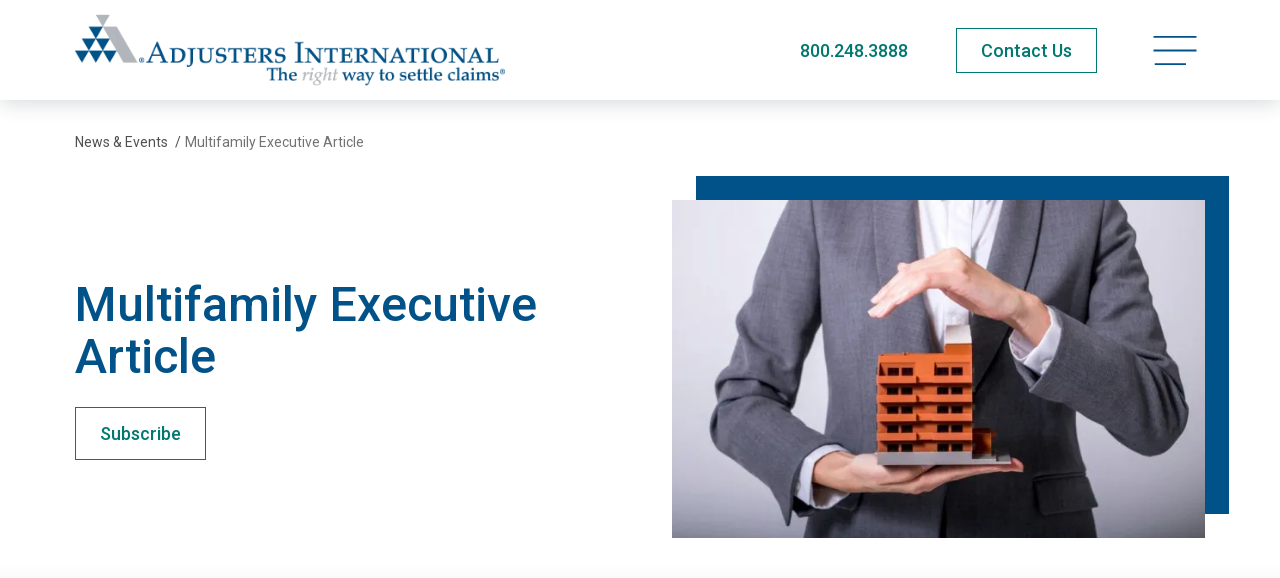

--- FILE ---
content_type: text/html; charset=utf-8
request_url: https://www.aipnw.com/news-and-events/multifamily-executive-article/
body_size: 9879
content:
<!doctype html>
<html lang="en-US" class="_preload">

<head>
  <base href="https://www.aipnw.com/"><!--[if lte IE 6]></base><![endif]-->

  <meta charset="utf-8">
<meta http-equiv="x-ua-compatible" content="ie=edge">
<meta name="viewport" content="width=device-width, initial-scale=1, shrink-to-fit=no">


<link rel="preconnect" href="https://fonts.googleapis.com">
<link rel="preconnect" href="https://fonts.gstatic.com" crossorigin>


<link rel="stylesheet" media="print" onload="this.onload=null;this.removeAttribute('media');" href="https://fonts.googleapis.com/css2?family=Roboto:ital,wght@0,400;0,500;0,700;1,400;1,500;1,700&display=swap">


<noscript>
  <link rel="stylesheet" href="https://fonts.googleapis.com/css2?family=Roboto:ital,wght@0,400;0,500;0,700;1,400;1,500;1,700&display=swap">
</noscript>

<link rel="apple-touch-icon" sizes="180x180" href="/_resources/themes/adjusters/dist/favicon/apple-touch-icon.png">
<link rel="icon" type="image/png" sizes="32x32" href="/_resources/themes/adjusters/dist/favicon/favicon-32x32.png">
<link rel="icon" type="image/png" sizes="16x16" href="/_resources/themes/adjusters/dist/favicon/favicon-16x16.png">
<link rel="manifest" href="/_resources/themes/adjusters/dist/favicon/manifest.json">
<link rel="mask-icon" href="/_resources/themes/adjusters/dist/favicon/safari-pinned-tab.svg" color="#5bbad5">
<meta name="msapplication-TileColor" content="#ffffff">
<meta name="theme-color" content="#ffffff">
<meta name="apple-mobile-web-app-title" content="Adjusters International Pacific Northwest">


  <link rel="canonical" href="https://www.aipnw.com/news-and-events/multifamily-executive-article/" />




  <title>Multifamily Executive Article</title>
  <meta property="og:title" content="Multifamily Executive Article" />
  <meta name="twitter:title" content="Multifamily Executive Article">




  <meta name="description" content="An article on why insurance premiums are rising and strategies for dealing with the increases.">
  <meta property="og:description" content="An article on why insurance premiums are rising and strategies for dealing with the increases." />
  <meta name="twitter:description" content="An article on why insurance premiums are rising and strategies for dealing with the increases.">




  <meta property="og:image" content="https://www.aipnw.com/assets/Newsroom/Multifamily-Executive_ScaleMaxWidthWzEyODBd__ScaleMaxWidthWzEyMDBd.jpeg.webp">
  <meta name="twitter:image" content="https://www.aipnw.com/assets/Newsroom/Multifamily-Executive_ScaleMaxWidthWzEyODBd__ScaleMaxWidthWzEyMDBd.jpeg.webp">


<meta property="og:type" content="website">
<meta property="og:site_name" content="Adjusters International Pacific Northwest">




  <script type="application/ld+json">
    {
    "@context": "https:\/\/schema.org",
    "@type": "NewsArticle",
    "author": {
        "@context": "http:\/\/schema.org",
        "@type": "Organization",
        "identifier": "https:\/\/www.aipnw.com",
        "name": "Adjusters International Pacific Northwest",
        "url": "https:\/\/www.aipnw.com",
        "email": "info@aipnw.com",
        "telephone": "800.248.3888",
        "logo": "https:\/\/www.aipnw.com\/assets\/Uploads\/AIPNW.png.webp",
        "image": "https:\/\/www.aipnw.com\/assets\/Uploads\/ai-pnw-meta.png.webp",
        "address": {
            "@type": "PostalAddress",
            "streetAddress": "4300 36th Avenue W ",
            "addressLocality": "Seattle",
            "addressRegion": "WA",
            "addressCountry": "US",
            "postalCode": "98199"
        }
    },
    "headline": "Multifamily Executive Article",
    "name": "Multifamily Executive Article",
    "image": [
        "https:\/\/www.aipnw.com\/assets\/Newsroom\/Multifamily-Executive_ScaleMaxWidthWzEyODBd__ScaleMaxWidthWzEyMDBd.jpeg.webp"
    ],
    "datePublished": "2022-06-20T00:00:00-04:00",
    "dateModified": "2022-11-05T15:57:43-04:00",
    "mainEntityOfPage": "https:\/\/www.aipnw.com\/news-and-events\/multifamily-executive-article\/",
    "articleBody": "Vice President Kenny Taylor was one of several experts tapped in this Multifamily Executive article, describing a few of the many reasons that insurance premiums are increasing \u2014 as well as some tips that can help homeowners and multifamily dwelling owners save money. This one barely scratches the surface. Comment, call, or email to learn the whole story.\n\nClick here to read the full article.",
    "abstract": "An article on why insurance premiums are rising and strategies for dealing with the increases.",
    "accessMode": "textual",
    "thumbnailUrl": "https:\/\/www.aipnw.com\/assets\/Newsroom\/Multifamily-Executive_ScaleMaxWidthWzEyODBd__ScaleMaxWidthWzEyMDBd.jpeg.webp",
    "url": "https:\/\/www.aipnw.com\/news-and-events\/multifamily-executive-article\/"
}
  </script>

  <script type="application/ld+json">
    {
      "@context": "http://schema.org",
      "@type": "Service",
      "serviceType": "Public Adjuster"
    }
  </script>


  

  
    
      
  
    <script>
      (function (w, d, s, l, i) {
        w[l] = w[l] || [];
        w[l].push({
          'gtm.start': new Date().getTime(),
          event: 'gtm.js'
        });
        var f = d.getElementsByTagName(s)[0],
          j = d.createElement(s),
          dl = l != 'dataLayer' ? '&l=' + l : '';
        j.async = true;
        j.src =
          'https://www.googletagmanager.com/gtm.js?id=' + i + dl;
        f.parentNode.insertBefore(j, f);
      })(window, document, 'script', 'dataLayer', 'GTM-PPZCJP5');
    </script>
  


    

    

    
      <script type="text/javascript">
var _iub = _iub || [];
_iub.csConfiguration = {"countryDetection":true,"enableUspr":true,"gdprAppliesGlobally":false,"lang":"en","perPurposeConsent":true,"siteId":2386847,"cookiePolicyId":10825733, "banner":{ "acceptButtonDisplay":true,"closeButtonRejects":true,"customizeButtonDisplay":true,"explicitWithdrawal":true,"listPurposes":true,"position":"bottom","rejectButtonDisplay":true,"showPurposesToggles":true }};
</script>
<script type="text/javascript" src="//cs.iubenda.com/sync/2386847.js"></script>
<script type="text/javascript" src="//cdn.iubenda.com/cs/gpp/stub.js"></script>
<script type="text/javascript" src="//cdn.iubenda.com/cs/iubenda_cs.js" charset="UTF-8" async></script>
    

    

    <script>
      var dataLayer = window.dataLayer = window.dataLayer || [];
      dataLayer.push({
        'visitorIP': ''
      });

    </script>
  

  <script type="text/javascript">window.Adjusters = {"subsiteId":1};</script>
<link rel="stylesheet" type="text/css" href="/_resources/themes/adjusters/dist/components-item-footer-nav.3df7bbff093651c41fc0.css" />
<link rel="stylesheet" type="text/css" href="/_resources/themes/adjusters/dist/app.24072f9d086d0bba53a8.css" />
<link rel="alternate" type="application/rss+xml" title="Adjusters International Pacific Northwest Newsroom" href="/news-and-events/rss" />
</head>

<body class="pagetype-newspage page-news-and-events page-subsite-1 font-sans antialiased text-black xl:text-lg pagetype-newspage-view" >

  
    
      
  <noscript>
    <iframe src="https://www.googletagmanager.com/ns.html?id=GTM-PPZCJP5" height="0" width="0"
      style="display:none;visibility:hidden">
    </iframe>
  </noscript>


    

    
  

  <span class="absolute top-0 scroll-pixel" aria-hidden="true"></span>

  <a href="/news-and-events/multifamily-executive-article/#main-content" class="skip-link">Skip to main content</a>

  

  
    <header class="site-header">
  <div class="container">
    <div class="flex justify-between items-center py-3 xl:py-2 min-h-[65px] print:min-h-0 md:min-h-[90px] xl:min-h-[100px]">
      <a href="/" class="block w-56 md:w-80 site-logo xl:w-[430px] ">
        <span class="sr-only">Adjusters International Pacific Northwest</span>
        
          <img width="1020" height="200" alt="AIPNW" src="/assets/Uploads/AIPNW.png.webp" loading="lazy" />

        
      </a>

      <div class="flex items-center space-x-3 md:space-x-6 lg:space-x-12">
        
          <div class="hidden md:block">
            <a href="tel:+18002483888" class="text-secondary-hover print:text-2xl phone-link">800.248.3888</a>
          </div>

          <div class="md:hidden">
            <a href="tel:+18002483888" class="py-2 px-3 text-xs font-medium whitespace-nowrap border transition-colors phone-link hover:bg-blue hover:border-blue border-green text-green">Call Now</a>
          </div>
        

        
          <div class="hidden md:block print:!hidden">
            
              
  <a
    href="/contact/"
    class="btn btn-hollow-secondary py-2"
    
  >
    <span>Contact Us</span>
    
  </a>






















            
          </div>
        

        <button type="button" class="relative p-2 text-left text-primary-hover site-menu-open print:!hidden" data-current-page-id="55" >
          
            <span class="sr-only">Open navigation menu</span>
          
          
                <svg data-icon="bars" aria-hidden="true" fill="currentColor" viewBox="0 0 45 32" class="w-8 lg:w-9 xl:w-11">
                    <use xlink:href="/_resources/themes/adjusters/dist/spritemap.svg#sprite-bars"></use>
                </svg>
            
        </button>
      </div>
    </div>
  </div>
</header>

<nav class="site-menu" data-url="/_lazy/mainmenu">
  <button type="button" class="absolute top-0 right-0 p-4 w-16 h-16 site-menu-close text-primary-hover">
    <span class="sr-only">Close navigation menu</span>
    
                <svg data-icon="close" aria-hidden="true" fill="currentColor" viewBox="0 0 24 24" class="w-full">
                    <use xlink:href="/_resources/themes/adjusters/dist/spritemap.svg#sprite-close"></use>
                </svg>
            
  </button>

  <div class="site-menu-placeholder">
    <svg class="ai-loader ai-loader--centered" viewBox="0 0 50 50" aria-hidden="true">
      <circle class="path" cx="25" cy="25" r="20" fill="none" stroke-width="5"></circle>
    </svg>
  </div>
</nav>

<div class="site-menu-screen" aria-hidden="true"></div>

  

  <main id="main-content" class="site-wrapper">
    
  <article>
  <header class="page-header bg-gradient-gray-sm">
    <nav class=" text-sm pt-6 lg:pt-8 print:hidden ">
  <div class="container">
    <div class=" justify-between items-start md:flex">
      
        <ol class="flex items-center space-x-1 w-full whitespace-nowrap" itemscope itemtype="https://schema.org/BreadcrumbList">
          
  
    
      
        <li itemprop="itemListElement" itemscope itemtype="https://schema.org/ListItem">
          <a href="/news-and-events/" class="hover:underline" itemprop="item" itemtype="https://schema.org/WebPage"><span itemprop="name">News &amp; Events</span></a>
          <span aria-hidden="true" class="ml-1">/</span>
          <meta itemprop="position" content="1" />
        </li>
      
    
  
    
      <li class="truncate overflow-ellipsis" itemprop="itemListElement" itemscope itemtype="https://schema.org/ListItem">
        <span class="opacity-80" itemprop="name">Multifamily Executive Article</span>
        <meta itemprop="position" content="2" />
      </li>
    
  


        </ol>
      

      

      
    </div>
  </div>
</nav>


    
      <div class="container">
        <div class="py-8 md:py-12 xl:pb-20">
          <div class="items-center md:flex">
            <div class="md:pr-6 md:w-1/2 lg:pr-12 lg:w-3/5">
              <h1 class="h1-slow text-primary">Multifamily Executive Article</h1>

              <div class="mt-6">
                <a href="/_subscription/modal?type=news" data-modal="subscribe" class="btn btn-hollow-secondary">
                  Subscribe
                </a>
              </div>
            </div>

            
              <div class="flex-shrink-0 mx-4 mt-16 md:mx-0 md:mt-0 md:w-1/2 lg:pl-8 print:!w-2/5 ">
                <div class="relative">
                  <div class="absolute -top-4 -right-4 w-full h-full xl:-top-6 xl:-right-6 bg-blue" aria-hidden="true"></div>

                  <div class="relative news-header-slider">
                    <div class="swiper">
                      <div class="swiper-wrapper">
                        
                          <div class="swiper-slide">
                            
  <img
    
      src="/assets/Newsroom/Multifamily-Executive_ScaleMaxWidthWzEyODBd__FocusFillWyIwLjAwIiwiMC4wMCIsNjMwLDQwMF0.jpeg.webp"
    
    
    width="630"
    height="400"
    srcset="https://www.aipnw.com/assets/Newsroom/Multifamily-Executive_ScaleMaxWidthWzEyODBd__FocusFillWyIwLjAwIiwiMC4wMCIsNjIwLDM5M10.jpeg.webp 620w, https://www.aipnw.com/assets/Newsroom/Multifamily-Executive_ScaleMaxWidthWzEyODBd__FocusFillWyIwLjAwIiwiMC4wMCIsMzIwLDIwM10.jpeg.webp 320w"
    sizes="(min-width: 768px) 50vw, (min-width: 1024px) 40vw, 100vw"
    style="object-position: 50% 50%; "
    alt="Multifamily Executive ScaleMaxWidthWzEyODBd"
    class="w-full"
  />


                          </div>
                        
                      </div>
                    </div>

                    
                  </div>
                </div>
              </div>
            
          </div>
        </div>
      </div>
    
  </header>

  
    <section class="my-8 md:mt-16 xl:mt-24 print:!mt-8">
      <div class="container">
        <div class="mx-auto max-w-6xl md:px-8 lg:px-16">
          <div class="prose wysiwyg wysiwyg-article">
            <p><span>Vice President Kenny Taylor was one of several experts tapped in this Multifamily Executive article, describing a few of the many reasons that insurance premiums are increasing — as well as some tips that can help homeowners and multifamily dwelling owners save money. This one barely scratches the surface. Comment, call, or email to learn the whole story.</span><br><br><a href="https://www.multifamilyexecutive.com/business-finance/business-trends/why-insurance-premiums-are-rising_o">Click here to read the full article</a><span>.</span></p>
          </div>
        </div>
      </div>
    </section>
  

  

<footer class=" item-footer-nav print:!hidden">
  <div class="container">
    <div class="svg-bg" aria-hidden="true">
      <svg viewBox="0 0 1380 154" xmlns="http://www.w3.org/2000/svg">
        <defs>
          <filter x="-.7%" y="-6.6%" width="101.3%" height="113.2%" filterUnits="objectBoundingBox" id="a">
            <feGaussianBlur stdDeviation="3" in="SourceGraphic"/>
          </filter>
        </defs>
        <g fill="none" fill-rule="evenodd" transform="translate(-6)">
          <path d="M1369.732 11H10.268v136h624.115c7.187-27.604 32.533-48 62.698-48 30.164 0 55.51 20.396 62.697 48h609.954V11Z" fill-opacity=".3" fill="#000" filter="url(#a)"/>
          <path d="M1380 9H0v136h633.543c7.296-27.604 33.025-48 63.644-48 30.62 0 56.35 20.396 63.645 48H1380V9Z" fill="#FFF"/>
          <path fill="#FFF" d="M0 0h1380v22H0z"/>
        </g>
      </svg>
    </div>

    <div class="flex relative justify-between items-start md:mx-2 lg:mx-4">
      
        <a href="/news-and-events/7-faqs-for-disaster-proofing-your-business/"
  class="btn-icon absolute left-0 top-4 md:top-auto md:bottom-0 btn-text-secondary"
  
  
>
  
    
                <svg data-icon="chevron-left" aria-hidden="true" fill="currentColor" viewBox="0 0 13 13" class="w-[14px] mr-2 flex-shrink-0">
                    <use xlink:href="/_resources/themes/adjusters/dist/spritemap.svg#sprite-chevron-left"></use>
                </svg>
            
    <span>Previous</span>
  
</a>

      

      <div class="relative mx-auto -mt-5 w-1/3 text-center lg:left-1 xl:-mt-7 2xl:-mt-9">
        <a href="/news-and-events/" class="inline-block leading-snug text-center btn-text-secondary">
          
                <svg data-icon="return" aria-hidden="true" fill="currentColor" viewBox="0 0 46 52" class="w-9 mb-2 mx-auto xl:w-12">
                    <use xlink:href="/_resources/themes/adjusters/dist/spritemap.svg#sprite-return"></use>
                </svg>
            
          <span>Return to News &amp; Events</span>
        </a>
      </div>

      
        <a href="/news-and-events/nerd-wallet-article/"
  class="btn-icon absolute right-0 top-4 md:top-auto md:bottom-0 btn-text-secondary"
  
  
>
  
    <span>Next</span>
    
                <svg data-icon="chevron-right" aria-hidden="true" fill="currentColor" viewBox="0 0 13 13" class="w-[14px] ml-2 flex-shrink-0">
                    <use xlink:href="/_resources/themes/adjusters/dist/spritemap.svg#sprite-chevron-right"></use>
                </svg>
            
  
</a>

      
    </div>
  </div>
</footer>


  
  <section id="related-posts" class="py-8 my-8 md:mb-16 print:!hidden">
    <div class="container">
      <h6 class="text-center h3 text-primary">Related Posts</h6>

      <div class="items-start mt-4 md:flex md:mt-8 related-posts-slider">
        
          <div class="flex relative flex-shrink-0 justify-between items-center px-3 mb-4 text-center md:block md:-left-4 md:px-0 md:mt-3 md:mb-0 md:w-16 lg:-left-8 xl:mt-4 slider-controls">
            <div class="text-sm md:mb-3 text-primary">
              <span class="md:hidden slider-pagination"></span>
              <span class="hidden md:inline">12 Total</span>
            </div>

            <div class="flex space-x-2 md:block md:flex-col md:space-x-0">
              <button type="button" class="btn-box-arrow-secondary slider-control-prev">
                <span class="sr-only">Previous slide</span>
                
                <svg data-icon="box-arrow-left" aria-hidden="true" fill="currentColor" viewBox="0 0 43 43" class="w-10 h-10">
                    <use xlink:href="/_resources/themes/adjusters/dist/spritemap.svg#sprite-box-arrow-left"></use>
                </svg>
            
              </button>

              <button type="button" class="btn-box-arrow-secondary slider-control-next">
                <span class="sr-only">Next slide</span>
                
                <svg data-icon="box-arrow-right" aria-hidden="true" fill="currentColor" viewBox="0 0 43 43" class="w-10 h-10">
                    <use xlink:href="/_resources/themes/adjusters/dist/spritemap.svg#sprite-box-arrow-right"></use>
                </svg>
            
              </button>
            </div>
          </div>
        

        <div class="swiper">
          <div class="swiper-wrapper">
            
              <div class="p-3 xl:p-4 is-equal-height swiper-slide ">
                <div class="flex flex-col h-full bg-white shadow">
  <a href="/news-and-events/a-private-adjusters-perspective-the-value-of-max/" class="block overflow-hidden relative" data-hover-image>
    <span class="sr-only">View A Private Adjuster&#039;s Perspective: The Value of Max</span>
    
      
  <img
    
      src="/assets/Newsroom/AIPNW-Newsletter-Thumb-v2__FocusFillWyIwLjAwIiwiMC4wMCIsNDAwLDI0MF0.jpg.webp"
    
    loading="lazy"
    width="400"
    height="240"
    srcset="https://www.aipnw.com/assets/Newsroom/AIPNW-Newsletter-Thumb-v2__FocusFillWyIwLjAwIiwiMC4wMCIsNjIwLDM3Ml0.jpg.webp 620w, https://www.aipnw.com/assets/Newsroom/AIPNW-Newsletter-Thumb-v2__FocusFillWyIwLjAwIiwiMC4wMCIsMzIwLDE5Ml0.jpg.webp 320w"
    sizes="(min-width: 768px) 50vw, (min-width: 1024px) 33vw, 100vw"
    style="object-position: 50% 50%; "
    alt="AIPNW Newsletter Thumb v2"
    class="w-full"
  />


    
  </a>

  <div class="flex flex-col flex-1 py-5 px-6 xl:py-7 xl:px-9">
    <a href="/news-and-events/a-private-adjusters-perspective-the-value-of-max/" class="inline-block md:text-lg xl:text-xl text-primary-hover">
      A Private Adjuster&#039;s Perspective: The Value of Max
    </a>

    <div class="text-base richtext">
      <p><p>Our pets are no longer just companions—they’re family. The shift from names like Fido and Rover to Max, Bella, and Charlie reflects how deeply we’ve humanized our four-legged friends. This change goes beyond sentiment; it speaks to how we care for, invest in, and even insure our pets much like we do ourselves. In this edition, <em>The Value of Max</em>, we explore how society’s view of pets has evolved, what that means for their legal and financial “value,” and why understanding the insurance landscape is now an essential part of responsible pet ownership.</p></p>
    </div>

    <div class="pt-4 mt-auto">
      <a href="/news-and-events/a-private-adjusters-perspective-the-value-of-max/"
  class="btn-icon btn-text-secondary"
  
  
>
  
    <span>Read Story</span>
    
                <svg data-icon="chevron-right" aria-hidden="true" fill="currentColor" viewBox="0 0 13 13" class="w-[14px] ml-2 flex-shrink-0">
                    <use xlink:href="/_resources/themes/adjusters/dist/spritemap.svg#sprite-chevron-right"></use>
                </svg>
            
  
</a>

    </div>
  </div>
</div>

              </div>
            
              <div class="p-3 xl:p-4 is-equal-height swiper-slide ">
                <div class="flex flex-col h-full bg-white shadow">
  <a href="/news-and-events/a-private-adjusters-perspective-like-kind-quality/" class="block overflow-hidden relative" data-hover-image>
    <span class="sr-only">View A Private Adjuster&#039;s Perspective: Like Kind &amp; Quality</span>
    
      
  <img
    
      src="/assets/Newsroom/AIPNW-Newsletter-Thumb-v2__FocusFillWyIwLjAwIiwiMC4wMCIsNDAwLDI0MF0.jpg.webp"
    
    loading="lazy"
    width="400"
    height="240"
    srcset="https://www.aipnw.com/assets/Newsroom/AIPNW-Newsletter-Thumb-v2__FocusFillWyIwLjAwIiwiMC4wMCIsNjIwLDM3Ml0.jpg.webp 620w, https://www.aipnw.com/assets/Newsroom/AIPNW-Newsletter-Thumb-v2__FocusFillWyIwLjAwIiwiMC4wMCIsMzIwLDE5Ml0.jpg.webp 320w"
    sizes="(min-width: 768px) 50vw, (min-width: 1024px) 33vw, 100vw"
    style="object-position: 50% 50%; "
    alt="AIPNW Newsletter Thumb v2"
    class="w-full"
  />


    
  </a>

  <div class="flex flex-col flex-1 py-5 px-6 xl:py-7 xl:px-9">
    <a href="/news-and-events/a-private-adjusters-perspective-like-kind-quality/" class="inline-block md:text-lg xl:text-xl text-primary-hover">
      A Private Adjuster&#039;s Perspective: Like Kind &amp; Quality
    </a>

    <div class="text-base richtext">
      <p>Navigating the Complexities of &#039;Like Kind and Quality&#039; and &#039;The Matching Game&#039;: Understanding Replacement Cost Claims in Homeowners and Commercial…</p>
    </div>

    <div class="pt-4 mt-auto">
      <a href="/news-and-events/a-private-adjusters-perspective-like-kind-quality/"
  class="btn-icon btn-text-secondary"
  
  
>
  
    <span>Read Story</span>
    
                <svg data-icon="chevron-right" aria-hidden="true" fill="currentColor" viewBox="0 0 13 13" class="w-[14px] ml-2 flex-shrink-0">
                    <use xlink:href="/_resources/themes/adjusters/dist/spritemap.svg#sprite-chevron-right"></use>
                </svg>
            
  
</a>

    </div>
  </div>
</div>

              </div>
            
              <div class="p-3 xl:p-4 is-equal-height swiper-slide ">
                <div class="flex flex-col h-full bg-white shadow">
  <a href="/news-and-events/a-private-adjusters-perspective-the-perfect-storm/" class="block overflow-hidden relative" data-hover-image>
    <span class="sr-only">View A Private Adjuster&#039;s Perspective: The Perfect Storm</span>
    
      
  <img
    
      src="/assets/Newsroom/adjusters_newsletter__FocusFillWyIwLjAwIiwiMC4wMCIsNDAwLDI0MF0.jpg.webp"
    
    loading="lazy"
    width="400"
    height="240"
    srcset="https://www.aipnw.com/assets/Newsroom/adjusters_newsletter__FocusFillWyIwLjAwIiwiMC4wMCIsNjIwLDM3Ml0.jpg.webp 620w, https://www.aipnw.com/assets/Newsroom/adjusters_newsletter__FocusFillWyIwLjAwIiwiMC4wMCIsMzIwLDE5Ml0.jpg.webp 320w"
    sizes="(min-width: 768px) 50vw, (min-width: 1024px) 33vw, 100vw"
    style="object-position: 50% 50%; "
    alt="adjusters newsletter"
    class="w-full"
  />


    
  </a>

  <div class="flex flex-col flex-1 py-5 px-6 xl:py-7 xl:px-9">
    <a href="/news-and-events/a-private-adjusters-perspective-the-perfect-storm/" class="inline-block md:text-lg xl:text-xl text-primary-hover">
      A Private Adjuster&#039;s Perspective: The Perfect Storm
    </a>

    <div class="text-base richtext">
      <p>An Insurance Claim Resource for Insurance Agents &amp; Brokers, Attorneys, Risk Managers, Accountants, Property Managers &amp; Other Trusted Advisors<br />
<br />
Marina…</p>
    </div>

    <div class="pt-4 mt-auto">
      <a href="/news-and-events/a-private-adjusters-perspective-the-perfect-storm/"
  class="btn-icon btn-text-secondary"
  
  
>
  
    <span>Read Story</span>
    
                <svg data-icon="chevron-right" aria-hidden="true" fill="currentColor" viewBox="0 0 13 13" class="w-[14px] ml-2 flex-shrink-0">
                    <use xlink:href="/_resources/themes/adjusters/dist/spritemap.svg#sprite-chevron-right"></use>
                </svg>
            
  
</a>

    </div>
  </div>
</div>

              </div>
            
              <div class="p-3 xl:p-4 is-equal-height swiper-slide ">
                <div class="flex flex-col h-full bg-white shadow">
  <a href="/news-and-events/multi-unit-housing/" class="block overflow-hidden relative" data-hover-image>
    <span class="sr-only">View Multi-Unit Housing</span>
    
      
  <img
    
      src="/assets/Newsroom/Ketchikan-Alaska-Apt-Building-731925064__FocusFillWyIwLjAwIiwiMC4wMCIsNDAwLDI0MF0.jpg.webp"
    
    loading="lazy"
    width="400"
    height="240"
    srcset="https://www.aipnw.com/assets/Newsroom/Ketchikan-Alaska-Apt-Building-731925064__FocusFillWyIwLjAwIiwiMC4wMCIsNjIwLDM3Ml0.jpg.webp 620w, https://www.aipnw.com/assets/Newsroom/Ketchikan-Alaska-Apt-Building-731925064__FocusFillWyIwLjAwIiwiMC4wMCIsMzIwLDE5Ml0.jpg.webp 320w"
    sizes="(min-width: 768px) 50vw, (min-width: 1024px) 33vw, 100vw"
    style="object-position: 50% 50%; "
    alt="Ketchikan Alaska Apt Building 731925064"
    class="w-full"
  />


    
  </a>

  <div class="flex flex-col flex-1 py-5 px-6 xl:py-7 xl:px-9">
    <a href="/news-and-events/multi-unit-housing/" class="inline-block md:text-lg xl:text-xl text-primary-hover">
      Multi-Unit Housing
    </a>

    <div class="text-base richtext">
      <p>Multi-unit housing is always challenging to manage and insure, now more than ever.</p>
    </div>

    <div class="pt-4 mt-auto">
      <a href="/news-and-events/multi-unit-housing/"
  class="btn-icon btn-text-secondary"
  
  
>
  
    <span>Read Story</span>
    
                <svg data-icon="chevron-right" aria-hidden="true" fill="currentColor" viewBox="0 0 13 13" class="w-[14px] ml-2 flex-shrink-0">
                    <use xlink:href="/_resources/themes/adjusters/dist/spritemap.svg#sprite-chevron-right"></use>
                </svg>
            
  
</a>

    </div>
  </div>
</div>

              </div>
            
              <div class="p-3 xl:p-4 is-equal-height swiper-slide ">
                <div class="flex flex-col h-full bg-white shadow">
  <a href="/news-and-events/a-private-adjusters-perspective-bridge-over-troubled-water/" class="block overflow-hidden relative" data-hover-image>
    <span class="sr-only">View A Private Adjuster&#039;s Perspective: Bridge Over Troubled Water</span>
    
      
  <img
    
      src="/assets/Newsroom/adjusters_newsletter__FocusFillWyIwLjAwIiwiMC4wMCIsNDAwLDI0MF0.jpg.webp"
    
    loading="lazy"
    width="400"
    height="240"
    srcset="https://www.aipnw.com/assets/Newsroom/adjusters_newsletter__FocusFillWyIwLjAwIiwiMC4wMCIsNjIwLDM3Ml0.jpg.webp 620w, https://www.aipnw.com/assets/Newsroom/adjusters_newsletter__FocusFillWyIwLjAwIiwiMC4wMCIsMzIwLDE5Ml0.jpg.webp 320w"
    sizes="(min-width: 768px) 50vw, (min-width: 1024px) 33vw, 100vw"
    style="object-position: 50% 50%; "
    alt="adjusters newsletter"
    class="w-full"
  />


    
  </a>

  <div class="flex flex-col flex-1 py-5 px-6 xl:py-7 xl:px-9">
    <a href="/news-and-events/a-private-adjusters-perspective-bridge-over-troubled-water/" class="inline-block md:text-lg xl:text-xl text-primary-hover">
      A Private Adjuster&#039;s Perspective: Bridge Over Troubled Water
    </a>

    <div class="text-base richtext">
      <p>The Insurance Claim Resource for Independent Insurance Agents and Brokers<br />
<br />
Bridges, tunnels, and pedestrian walkways connecting buildings: What&#039;s…</p>
    </div>

    <div class="pt-4 mt-auto">
      <a href="/news-and-events/a-private-adjusters-perspective-bridge-over-troubled-water/"
  class="btn-icon btn-text-secondary"
  
  
>
  
    <span>Read Story</span>
    
                <svg data-icon="chevron-right" aria-hidden="true" fill="currentColor" viewBox="0 0 13 13" class="w-[14px] ml-2 flex-shrink-0">
                    <use xlink:href="/_resources/themes/adjusters/dist/spritemap.svg#sprite-chevron-right"></use>
                </svg>
            
  
</a>

    </div>
  </div>
</div>

              </div>
            
              <div class="p-3 xl:p-4 is-equal-height swiper-slide ">
                <div class="flex flex-col h-full bg-white shadow">
  <a href="/news-and-events/7-faqs-for-disaster-proofing-your-business/" class="block overflow-hidden relative" data-hover-image>
    <span class="sr-only">View 7 FAQs for Disaster-Proofing Your Business</span>
    
      
  <img
    
      src="/assets/Newsroom/7-FAQS-900-630-px-2_FocusFillWzkwMCw1NzAsInkiLDMwXQ__FocusFillWyIwLjAwIiwiMC4wMCIsNDAwLDI0MF0.jpg.webp"
    
    loading="lazy"
    width="400"
    height="240"
    srcset="https://www.aipnw.com/assets/Newsroom/7-FAQS-900-630-px-2_FocusFillWzkwMCw1NzAsInkiLDMwXQ__FocusFillWyIwLjAwIiwiMC4wMCIsNjIwLDM3Ml0.jpg.webp 620w, https://www.aipnw.com/assets/Newsroom/7-FAQS-900-630-px-2_FocusFillWzkwMCw1NzAsInkiLDMwXQ__FocusFillWyIwLjAwIiwiMC4wMCIsMzIwLDE5Ml0.jpg.webp 320w"
    sizes="(min-width: 768px) 50vw, (min-width: 1024px) 33vw, 100vw"
    style="object-position: 50% 50%; "
    alt="7 FAQS 900 630 px 2 FocusFillWzkwMCw1NzAsInkiLDMwXQ"
    class="w-full"
  />


    
  </a>

  <div class="flex flex-col flex-1 py-5 px-6 xl:py-7 xl:px-9">
    <a href="/news-and-events/7-faqs-for-disaster-proofing-your-business/" class="inline-block md:text-lg xl:text-xl text-primary-hover">
      7 FAQs for Disaster-Proofing Your Business
    </a>

    <div class="text-base richtext">
      <p>Steve Severaid answers seven of the most common, and most essential, questions medical device manufacturers should ask themselves in order to prepare…</p>
    </div>

    <div class="pt-4 mt-auto">
      <a href="/news-and-events/7-faqs-for-disaster-proofing-your-business/"
  class="btn-icon btn-text-secondary"
  
  
>
  
    <span>Read Story</span>
    
                <svg data-icon="chevron-right" aria-hidden="true" fill="currentColor" viewBox="0 0 13 13" class="w-[14px] ml-2 flex-shrink-0">
                    <use xlink:href="/_resources/themes/adjusters/dist/spritemap.svg#sprite-chevron-right"></use>
                </svg>
            
  
</a>

    </div>
  </div>
</div>

              </div>
            
              <div class="p-3 xl:p-4 is-equal-height swiper-slide ">
                <div class="flex flex-col h-full bg-white shadow">
  <a href="/news-and-events/nerd-wallet-article/" class="block overflow-hidden relative" data-hover-image>
    <span class="sr-only">View Nerd Wallet Article</span>
    
      
  <img
    
      src="/assets/Newsroom/home-inventory_ScaleMaxWidthWzEyODBd__FocusFillWyIwLjAwIiwiMC4wMCIsNDAwLDI0MF0.jpg.webp"
    
    loading="lazy"
    width="400"
    height="240"
    srcset="https://www.aipnw.com/assets/Newsroom/home-inventory_ScaleMaxWidthWzEyODBd__FocusFillWyIwLjAwIiwiMC4wMCIsNjIwLDM3Ml0.jpg.webp 620w, https://www.aipnw.com/assets/Newsroom/home-inventory_ScaleMaxWidthWzEyODBd__FocusFillWyIwLjAwIiwiMC4wMCIsMzIwLDE5Ml0.jpg.webp 320w"
    sizes="(min-width: 768px) 50vw, (min-width: 1024px) 33vw, 100vw"
    style="object-position: 50% 50%; "
    alt="home inventory ScaleMaxWidthWzEyODBd"
    class="w-full"
  />


    
  </a>

  <div class="flex flex-col flex-1 py-5 px-6 xl:py-7 xl:px-9">
    <a href="/news-and-events/nerd-wallet-article/" class="inline-block md:text-lg xl:text-xl text-primary-hover">
      Nerd Wallet Article
    </a>

    <div class="text-base richtext">
      <p>We’re excited to share this article on the importance of creating an inventory before a disaster strikes.</p>
    </div>

    <div class="pt-4 mt-auto">
      <a href="/news-and-events/nerd-wallet-article/"
  class="btn-icon btn-text-secondary"
  
  
>
  
    <span>Read Story</span>
    
                <svg data-icon="chevron-right" aria-hidden="true" fill="currentColor" viewBox="0 0 13 13" class="w-[14px] ml-2 flex-shrink-0">
                    <use xlink:href="/_resources/themes/adjusters/dist/spritemap.svg#sprite-chevron-right"></use>
                </svg>
            
  
</a>

    </div>
  </div>
</div>

              </div>
            
              <div class="p-3 xl:p-4 is-equal-height swiper-slide ">
                <div class="flex flex-col h-full bg-white shadow">
  <a href="/news-and-events/bc-wood-webinar/" class="block overflow-hidden relative" data-hover-image>
    <span class="sr-only">View BC Wood Webinar</span>
    
      
  <img
    
      src="/assets/Newsroom/Crown-BC-Wood-Cover-Slide_ScaleMaxWidthWzEyODBd__FocusFillWyIwLjAwIiwiMC4wMCIsNDAwLDI0MF0.jpg.webp"
    
    loading="lazy"
    width="400"
    height="240"
    srcset="https://www.aipnw.com/assets/Newsroom/Crown-BC-Wood-Cover-Slide_ScaleMaxWidthWzEyODBd__FocusFillWyIwLjAwIiwiMC4wMCIsNjIwLDM3Ml0.jpg.webp 620w, https://www.aipnw.com/assets/Newsroom/Crown-BC-Wood-Cover-Slide_ScaleMaxWidthWzEyODBd__FocusFillWyIwLjAwIiwiMC4wMCIsMzIwLDE5Ml0.jpg.webp 320w"
    sizes="(min-width: 768px) 50vw, (min-width: 1024px) 33vw, 100vw"
    style="object-position: 50% 50%; "
    alt="Crown BC Wood Cover Slide ScaleMaxWidthWzEyODBd"
    class="w-full"
  />


    
  </a>

  <div class="flex flex-col flex-1 py-5 px-6 xl:py-7 xl:px-9">
    <a href="/news-and-events/bc-wood-webinar/" class="inline-block md:text-lg xl:text-xl text-primary-hover">
      BC Wood Webinar
    </a>

    <div class="text-base richtext">
      <p>Adjusters International and BC Wood host an educational webinar titled Disaster-Proof Your Business.</p>
    </div>

    <div class="pt-4 mt-auto">
      <a href="/news-and-events/bc-wood-webinar/"
  class="btn-icon btn-text-secondary"
  
  
>
  
    <span>Read Story</span>
    
                <svg data-icon="chevron-right" aria-hidden="true" fill="currentColor" viewBox="0 0 13 13" class="w-[14px] ml-2 flex-shrink-0">
                    <use xlink:href="/_resources/themes/adjusters/dist/spritemap.svg#sprite-chevron-right"></use>
                </svg>
            
  
</a>

    </div>
  </div>
</div>

              </div>
            
              <div class="p-3 xl:p-4 is-equal-height swiper-slide ">
                <div class="flex flex-col h-full bg-white shadow">
  <a href="/news-and-events/twice-a-year/" class="block overflow-hidden relative" data-hover-image>
    <span class="sr-only">View Twice A Year</span>
    
      
  <img
    
      src="/assets/Newsroom/TwiceaYear-Policy-v2__FocusFillWyIwLjAwIiwiMC4wMCIsNDAwLDI0MF0.jpg.webp"
    
    loading="lazy"
    width="400"
    height="240"
    srcset="https://www.aipnw.com/assets/Newsroom/TwiceaYear-Policy-v2__FocusFillWyIwLjAwIiwiMC4wMCIsMzIwLDE5Ml0.jpg.webp 320w"
    sizes="(min-width: 768px) 50vw, (min-width: 1024px) 33vw, 100vw"
    style="object-position: 50% 50%; "
    alt="TwiceaYear Policy"
    class="w-full"
  />


    
  </a>

  <div class="flex flex-col flex-1 py-5 px-6 xl:py-7 xl:px-9">
    <a href="/news-and-events/twice-a-year/" class="inline-block md:text-lg xl:text-xl text-primary-hover">
      Twice A Year
    </a>

    <div class="text-base richtext">
      <p>Change Your Clocks Twice a Year • Change Your Batteries Twice a Year • Check Your Insurance Coverage Twice a Year<br />
<br />
The new normal strongly suggests…</p>
    </div>

    <div class="pt-4 mt-auto">
      <a href="/news-and-events/twice-a-year/"
  class="btn-icon btn-text-secondary"
  
  
>
  
    <span>Read Story</span>
    
                <svg data-icon="chevron-right" aria-hidden="true" fill="currentColor" viewBox="0 0 13 13" class="w-[14px] ml-2 flex-shrink-0">
                    <use xlink:href="/_resources/themes/adjusters/dist/spritemap.svg#sprite-chevron-right"></use>
                </svg>
            
  
</a>

    </div>
  </div>
</div>

              </div>
            
              <div class="p-3 xl:p-4 is-equal-height swiper-slide ">
                <div class="flex flex-col h-full bg-white shadow">
  <a href="/news-and-events/the-private-adjusters-perspective/" class="block overflow-hidden relative" data-hover-image>
    <span class="sr-only">View The Private Adjuster&#039;s Perspective</span>
    
      
  <img
    
      src="/assets/AIPNW-Newsletter-1946__FocusFillWyIwLjAwIiwiMC4wMCIsNDAwLDI0MF0.jpg.webp"
    
    loading="lazy"
    width="400"
    height="240"
    srcset="https://www.aipnw.com/assets/AIPNW-Newsletter-1946__FocusFillWyIwLjAwIiwiMC4wMCIsNjIwLDM3Ml0.jpg.webp 620w, https://www.aipnw.com/assets/AIPNW-Newsletter-1946__FocusFillWyIwLjAwIiwiMC4wMCIsMzIwLDE5Ml0.jpg.webp 320w"
    sizes="(min-width: 768px) 50vw, (min-width: 1024px) 33vw, 100vw"
    style="object-position: 50% 50%; "
    alt="AIPNW Newsletter 1946"
    class="w-full"
  />


    
  </a>

  <div class="flex flex-col flex-1 py-5 px-6 xl:py-7 xl:px-9">
    <a href="/news-and-events/the-private-adjusters-perspective/" class="inline-block md:text-lg xl:text-xl text-primary-hover">
      The Private Adjuster&#039;s Perspective
    </a>

    <div class="text-base richtext">
      <p>The Private Adjuster&#039;s Perspective: The Insurance Claim Resource for Independent Insurance Agents and Brokers<br />
<br />
I was Hanged by a Comma, The Comma and…</p>
    </div>

    <div class="pt-4 mt-auto">
      <a href="/news-and-events/the-private-adjusters-perspective/"
  class="btn-icon btn-text-secondary"
  
  
>
  
    <span>Read Story</span>
    
                <svg data-icon="chevron-right" aria-hidden="true" fill="currentColor" viewBox="0 0 13 13" class="w-[14px] ml-2 flex-shrink-0">
                    <use xlink:href="/_resources/themes/adjusters/dist/spritemap.svg#sprite-chevron-right"></use>
                </svg>
            
  
</a>

    </div>
  </div>
</div>

              </div>
            
              <div class="p-3 xl:p-4 is-equal-height swiper-slide ">
                <div class="flex flex-col h-full bg-white shadow">
  <a href="/news-and-events/riots-vandalism-and-insurance-knowing-where-your-value-lies-is-key-to-smart-decision-making/" class="block overflow-hidden relative" data-hover-image>
    <span class="sr-only">View Riots, Vandalism and Insurance: Knowing Where Your Value Lies Is Key to Smart Decision-Making</span>
    
      
  <img
    
      src="/assets/Newsroom/Vandalism-commercial-property-graffiti__FocusFillWyIwLjAwIiwiMC4wMCIsNDAwLDI0MF0.png.webp"
    
    loading="lazy"
    width="400"
    height="240"
    srcset="https://www.aipnw.com/assets/Newsroom/Vandalism-commercial-property-graffiti__FocusFillWyIwLjAwIiwiMC4wMCIsNjIwLDM3Ml0.png.webp 620w, https://www.aipnw.com/assets/Newsroom/Vandalism-commercial-property-graffiti__FocusFillWyIwLjAwIiwiMC4wMCIsMzIwLDE5Ml0.png.webp 320w"
    sizes="(min-width: 768px) 50vw, (min-width: 1024px) 33vw, 100vw"
    style="object-position: 50% 50%; "
    alt="Vandalized Business"
    class="w-full"
  />


    
  </a>

  <div class="flex flex-col flex-1 py-5 px-6 xl:py-7 xl:px-9">
    <a href="/news-and-events/riots-vandalism-and-insurance-knowing-where-your-value-lies-is-key-to-smart-decision-making/" class="inline-block md:text-lg xl:text-xl text-primary-hover">
      Riots, Vandalism and Insurance: Knowing Where Your Value Lies Is Key to Smart Decision-Making
    </a>

    <div class="text-base richtext">
      <p>Our newest edition of Insights for Your Industry – “Riots, Vandalism and Insurance: Knowing Where Your Value Lies Is Key to Smart Decision-Making…</p>
    </div>

    <div class="pt-4 mt-auto">
      <a href="/news-and-events/riots-vandalism-and-insurance-knowing-where-your-value-lies-is-key-to-smart-decision-making/"
  class="btn-icon btn-text-secondary"
  
  
>
  
    <span>Read Story</span>
    
                <svg data-icon="chevron-right" aria-hidden="true" fill="currentColor" viewBox="0 0 13 13" class="w-[14px] ml-2 flex-shrink-0">
                    <use xlink:href="/_resources/themes/adjusters/dist/spritemap.svg#sprite-chevron-right"></use>
                </svg>
            
  
</a>

    </div>
  </div>
</div>

              </div>
            
              <div class="p-3 xl:p-4 is-equal-height swiper-slide ">
                <div class="flex flex-col h-full bg-white shadow">
  <a href="/news-and-events/usa-today-hire-a-public-adjuster/" class="block overflow-hidden relative" data-hover-image>
    <span class="sr-only">View USA Today - Hire a Public Adjuster</span>
    
      
  <img
    
      src="/assets/Newsroom/f9a59394-3631-4f73-8e18-bd0f1866d6de-Photo_Sep_14_11_41_34_AM_1__FocusFillWyIwLjAwIiwiMC4wMCIsNDAwLDI0MF0.jpg.webp"
    
    loading="lazy"
    width="400"
    height="240"
    srcset="https://www.aipnw.com/assets/Newsroom/f9a59394-3631-4f73-8e18-bd0f1866d6de-Photo_Sep_14_11_41_34_AM_1__FocusFillWyIwLjAwIiwiMC4wMCIsNjIwLDM3Ml0.jpg.webp 620w, https://www.aipnw.com/assets/Newsroom/f9a59394-3631-4f73-8e18-bd0f1866d6de-Photo_Sep_14_11_41_34_AM_1__FocusFillWyIwLjAwIiwiMC4wMCIsMzIwLDE5Ml0.jpg.webp 320w"
    sizes="(min-width: 768px) 50vw, (min-width: 1024px) 33vw, 100vw"
    style="object-position: 50% 50%; "
    alt="f9a59394 3631 4f73 8e18 bd0f1866d6de Photo Sep 14 11 41 34 AM 1"
    class="w-full"
  />


    
  </a>

  <div class="flex flex-col flex-1 py-5 px-6 xl:py-7 xl:px-9">
    <a href="/news-and-events/usa-today-hire-a-public-adjuster/" class="inline-block md:text-lg xl:text-xl text-primary-hover">
      USA Today - Hire a Public Adjuster
    </a>

    <div class="text-base richtext">
      <p>USA Today Article - Hire a Public Adjuster. A small business owner&#039;s advice after a disaster: Hire a public adjuster</p>
    </div>

    <div class="pt-4 mt-auto">
      <a href="/news-and-events/usa-today-hire-a-public-adjuster/"
  class="btn-icon btn-text-secondary"
  
  
>
  
    <span>Read Story</span>
    
                <svg data-icon="chevron-right" aria-hidden="true" fill="currentColor" viewBox="0 0 13 13" class="w-[14px] ml-2 flex-shrink-0">
                    <use xlink:href="/_resources/themes/adjusters/dist/spritemap.svg#sprite-chevron-right"></use>
                </svg>
            
  
</a>

    </div>
  </div>
</div>

              </div>
            
          </div>
        </div>
      </div>
    </div>
  </section>


</article>





  </main>

  
    <footer class="relative text-base site-footer">
  <div class="absolute inset-0 pointer-events-none bg-gradient-gray print:!hidden " aria-hidden="true"></div>

  

  
  
    <div class="container">
      <div class="relative py-8 md:py-16">
        <div class="items-start md:flex lg:flex-wrap print:flex-nowrap">
          <address class="flex items-start md:w-1/2 lg:w-1/3">
            <a href="https://www.aipnw.com/" class="block flex-shrink-0 w-20">
              <span class="sr-only">Adjusters International Pacific Northwest</span>
              <img src="/_resources/themes/adjusters/dist/images/site-logo-small.svg" alt="Adjusters International Pacific Northwest" width="96" height="67" loading="lazy">
            </a>

            <div class="ml-6">
              <div class="text-sm md:text-base">
                <strong></strong><br>
                
                  4300 36th Avenue W<br>
                
                
                  Seattle, WA 98199
                
                
                  <br>United States
                
              </div>

              
                <div class="mt-3">
                  <a href="tel:+18002483888" class="text-lg font-bold text-secondary-hover phone-link">
                    800.248.3888
                  </a>
                </div>
              

              
                <div class="mt-5 print:!hidden">
                  
                    
  <a
    href="/contact/"
    class="btn btn-hollow-secondary px-10"
    
  >
    <span>Contact Us</span>
    
  </a>






















                  
                </div>
              
            </div>
          </address>

          <div class="justify-between items-start mt-8 md:mt-0 lg:flex lg:flex-1 lg:pl-8 xl:pl-16 print:justify-end">
            <div class="grid flex-shrink-0 grid-cols-2 gap-4 xl:gap-8 print:!hidden xl:w-[360px]">
              
                <ul>
                  
                    
                      <li>
                        <a href="/disclaimer/" title="Disclaimer"  class="hover:underline text-sm sm-down:h-8 md:text-base inline-block" >
  
    Disclaimer
  
</a>

                      </li>
                    
                      <li>
                        <a href="/accessibility/" title="Accessibility"  class="hover:underline text-sm sm-down:h-8 md:text-base inline-block" >
  
    Accessibility
  
</a>

                      </li>
                    
                      <li>
                        <a href="/privacy-policy/" title="Privacy Policy"  class="hover:underline text-sm sm-down:h-8 md:text-base inline-block" >
  
    Privacy Policy
  
</a>

                      </li>
                    
                      <li>
                        <a href="/cookie-policy/" title="Cookie Policy"  class="hover:underline text-sm sm-down:h-8 md:text-base inline-block" >
  
    Cookie Policy
  
</a>

                      </li>
                    
                  

                  
                    <li>
                      <a href="/news-and-events/multifamily-executive-article/#" onclick="javascript:void(0)" class="flex gap-1 items-start text-sm whitespace-nowrap md:text-base hover:underline iubenda-cs-preferences-link sm-down:h-8">
                        <span>Your Privacy Choices</span>
                        <img src="/_resources/themes/adjusters/dist/images/privacy-options.svg" alt="Privacy badge" aria-hidden="true" class="relative top-1 w-6 md:top-1.5">
                      </a>
                    </li>
                    <li>
                      <a href="/news-and-events/multifamily-executive-article/#" onclick="javascript:void(0)" class="inline-block text-sm md:text-base hover:underline iubenda-cs-uspr-link sm-down:h-8">Notice at Collection</a>
                    </li>
                  
                </ul>
              

              
                
                  <ul>
                    
                      <li>
                        <a href="/sitemap/" title="Sitemap"  class="hover:underline text-sm sm-down:h-8 md:text-base inline-block" >
  
    Sitemap
  
</a>

                      </li>
                    
                      <li>
                        <a href="https://intranet.adjustersinternational.com/" title="Employee Login"  class="hover:underline text-sm sm-down:h-8 md:text-base inline-block" target="_blank" rel="noopener noreferrer">
  
    Employee Login
  
</a>

                      </li>
                    
                      <li>
                        <a href="/about/careers/" title="Careers"  class="hover:underline text-sm sm-down:h-8 md:text-base inline-block" >
  
    Careers
  
</a>

                      </li>
                    
                  </ul>
                
              
            </div>

            
              <div class="mt-12 lg:pl-8 lg:mt-2 xl:pr-4 print:mt-0">
                <div class="flex flex-wrap gap-x-3 gap-y-4 justify-center md:gap-6 lg:justify-end">
                  
                    <div class="flex justify-center items-center">
                      
                        <a href="https://www.napia.com/" target="_blank" rel="noopener noreferrer" class="inline-block hover:opacity-70">
                      
                        <img width="131" height="130" alt="NAPIA Logo" src="/assets/Memberships/napia__ScaleMaxHeightWzEzMF0.png.webp" loading="lazy" class="w-auto max-w-[100px] max-h-[65px] m-auto print:max-h-[30px]" />

                      
                        </a>
                      
                    </div>
                  
                    <div class="flex justify-center items-center">
                      
                        <a href="https://uphelp.org/" target="_blank" rel="noopener noreferrer" class="inline-block hover:opacity-70">
                      
                        <img width="128" height="130" alt="UP Supporter 2023" src="/assets/ElementAssets/UP-Supporter-2023__ScaleMaxHeightWzEzMF0.png.webp" loading="lazy" class="w-auto max-w-[100px] max-h-[65px] m-auto print:max-h-[30px]" />

                      
                        </a>
                      
                    </div>
                  
                </div>
              </div>
            
          </div>
        </div>

        <div class="items-start pt-8 mt-8 border-t md:flex">
          
            <div class="md:flex-1 md:order-last md:pl-6 print:!hidden">
              <ul class="flex space-x-5 md:justify-end">
                
                  <li>
                    <a href="https://www.facebook.com/aipnw" class="block transition-colors hover:text-blue" target="_blank" rel="noopener noreferrer" aria-label="Facebook">
                      <span class="sr-only">Facebook</span>
                      
                <svg data-icon="facebook" aria-hidden="true" fill="currentColor" viewBox="0 0 28 28" class="h-6">
                    <use xlink:href="/_resources/themes/adjusters/dist/spritemap.svg#sprite-facebook"></use>
                </svg>
            
                    </a>
                  </li>
                
                  <li>
                    <a href="https://twitter.com/AIPNWHQ" class="block transition-colors hover:text-blue" target="_blank" rel="noopener noreferrer" aria-label="Twitter">
                      <span class="sr-only">Twitter</span>
                      
                <svg data-icon="twitter" aria-hidden="true" fill="currentColor" viewBox="0 0 30 24" class="h-6">
                    <use xlink:href="/_resources/themes/adjusters/dist/spritemap.svg#sprite-twitter"></use>
                </svg>
            
                    </a>
                  </li>
                
                  <li>
                    <a href="https://www.linkedin.com/company/aipnw/" class="block transition-colors hover:text-blue" target="_blank" rel="noopener noreferrer" aria-label="LinkedIn">
                      <span class="sr-only">LinkedIn</span>
                      
                <svg data-icon="linkedin" aria-hidden="true" fill="currentColor" viewBox="0 0 20 21" class="h-6">
                    <use xlink:href="/_resources/themes/adjusters/dist/spritemap.svg#sprite-linkedin"></use>
                </svg>
            
                    </a>
                  </li>
                
                  <li>
                    <a href="https://www.youtube.com/aipnw" class="block transition-colors hover:text-blue" target="_blank" rel="noopener noreferrer" aria-label="YouTube">
                      <span class="sr-only">YouTube</span>
                      
                <svg data-icon="youtube" aria-hidden="true" fill="currentColor" viewBox="0 0 36 26" class="h-6">
                    <use xlink:href="/_resources/themes/adjusters/dist/spritemap.svg#sprite-youtube"></use>
                </svg>
            
                    </a>
                  </li>
                
              </ul>
            </div>
          

          <div class="mt-6 text-xs md:mt-0 md:w-3/5 md:text-sm">
            <strong>Licensed Public Adjusters</strong><br>
            &copy; 2025 Adjusters International, LTD. All Rights Reserved.
          </div>
        </div>
      </div>
    </div>
  
</footer>

  

  

  
  



  
    

    
      
        
          
            <script class="what-converts-tag" src="https://scripts.iconnode.com/69081.js"></script>
          
        
      
    
  
<script type="application/javascript" src="/_resources/themes/adjusters/dist/runtime.1edde099195c67e7d736.js"></script>
<script type="application/javascript" src="/_resources/themes/adjusters/dist/sections-news-view.79039a806d76f4f79a1d.js"></script>
<script type="application/javascript" src="/_resources/themes/adjusters/dist/6358.15617434462d04a60383.js"></script>
<script type="application/javascript" src="/_resources/themes/adjusters/dist/9092.0cfe4774243e82c95615.js"></script>
<script type="application/javascript" src="/_resources/themes/adjusters/dist/5831.0b1a3dc2e5cb37c04833.js"></script>
<script type="application/javascript" src="/_resources/themes/adjusters/dist/app.54f1b00e31153cd2c171.js"></script>
</body>
</html>





--- FILE ---
content_type: text/css; charset=utf-8
request_url: https://www.aipnw.com/_resources/themes/adjusters/dist/components-item-footer-nav.3df7bbff093651c41fc0.css
body_size: -11
content:
.item-footer-nav{margin-bottom:4rem;overflow:hidden}.item-footer-nav .svg-bg{height:93px;pointer-events:none;position:relative}@media (min-width:768px),print{.item-footer-nav .svg-bg{padding-top:11.111111%}}@media (min-width:1024px),print{.item-footer-nav .svg-bg{left:4px}}.item-footer-nav .svg-bg svg{--tw-translate-x:-50%;height:93px;left:50%;position:absolute;top:0;transform:translate(var(--tw-translate-x),var(--tw-translate-y)) rotate(var(--tw-rotate)) skewX(var(--tw-skew-x)) skewY(var(--tw-skew-y)) scaleX(var(--tw-scale-x)) scaleY(var(--tw-scale-y));width:837px}@media (min-width:1024px),print{.item-footer-nav .svg-bg svg{height:auto;width:100%}}
/*# sourceMappingURL=components-item-footer-nav.3df7bbff093651c41fc0.css.map*/

--- FILE ---
content_type: text/css; charset=utf-8
request_url: https://www.aipnw.com/_resources/themes/adjusters/dist/app.24072f9d086d0bba53a8.css
body_size: 18386
content:
/*
! tailwindcss v3.2.2 | MIT License | https://tailwindcss.com
*/*,:after,:before{border:0 solid #cfcaca;box-sizing:border-box}:after,:before{--tw-content:""}html{-webkit-text-size-adjust:100%;font-feature-settings:normal;font-family:Roboto,ui-sans-serif,system-ui,-apple-system,BlinkMacSystemFont,Segoe UI,Helvetica Neue,Arial,Noto Sans,sans-serif,Apple Color Emoji,Segoe UI Emoji,Segoe UI Symbol,Noto Color Emoji;line-height:1.5;tab-size:4}body{line-height:inherit;margin:0}hr{border-top-width:1px;color:inherit;height:0}abbr:where([title]){-webkit-text-decoration:underline dotted;text-decoration:underline dotted}h1,h2,h3,h4,h5,h6{font-size:inherit;font-weight:inherit}a{color:inherit;text-decoration:inherit}b,strong{font-weight:bolder}code,kbd,pre,samp{font-family:ui-monospace,SFMono-Regular,Menlo,Monaco,Consolas,Liberation Mono,Courier New,monospace;font-size:1em}small{font-size:80%}sub,sup{font-size:75%;line-height:0;position:relative;vertical-align:initial}sub{bottom:-.25em}sup{top:-.5em}table{border-collapse:collapse;border-color:inherit;text-indent:0}button,input,optgroup,select,textarea{color:inherit;font-family:inherit;font-size:100%;font-weight:inherit;line-height:inherit;margin:0;padding:0}button,select{text-transform:none}[type=button],[type=reset],[type=submit],button{-webkit-appearance:button;background-color:initial;background-image:none}:-moz-focusring{outline:auto}:-moz-ui-invalid{box-shadow:none}progress{vertical-align:initial}::-webkit-inner-spin-button,::-webkit-outer-spin-button{height:auto}[type=search]{-webkit-appearance:textfield;outline-offset:-2px}::-webkit-search-decoration{-webkit-appearance:none}::-webkit-file-upload-button{-webkit-appearance:button;font:inherit}summary{display:list-item}blockquote,dd,dl,figure,h1,h2,h3,h4,h5,h6,hr,p,pre{margin:0}fieldset{margin:0}fieldset,legend{padding:0}menu,ol,ul{list-style:none;margin:0;padding:0}textarea{resize:vertical}input::placeholder,textarea::placeholder{color:#9ca3af;opacity:1}[role=button],button{cursor:pointer}:disabled{cursor:default}audio,canvas,embed,iframe,img,object,svg,video{display:block;vertical-align:middle}img,video{height:auto;max-width:100%}[hidden]{display:none}address{font-style:normal}strong{font-weight:500}sup:not([id]){font-size:.4em;left:.2em;top:-1.2em}*,::backdrop,:after,:before{--tw-border-spacing-x:0;--tw-border-spacing-y:0;--tw-translate-x:0;--tw-translate-y:0;--tw-rotate:0;--tw-skew-x:0;--tw-skew-y:0;--tw-scale-x:1;--tw-scale-y:1;--tw-pan-x: ;--tw-pan-y: ;--tw-pinch-zoom: ;--tw-scroll-snap-strictness:proximity;--tw-ordinal: ;--tw-slashed-zero: ;--tw-numeric-figure: ;--tw-numeric-spacing: ;--tw-numeric-fraction: ;--tw-ring-inset: ;--tw-ring-offset-width:0px;--tw-ring-offset-color:#fff;--tw-ring-color:#3b82f680;--tw-ring-offset-shadow:0 0 #0000;--tw-ring-shadow:0 0 #0000;--tw-shadow:0 0 #0000;--tw-shadow-colored:0 0 #0000;--tw-blur: ;--tw-brightness: ;--tw-contrast: ;--tw-grayscale: ;--tw-hue-rotate: ;--tw-invert: ;--tw-saturate: ;--tw-sepia: ;--tw-drop-shadow: ;--tw-backdrop-blur: ;--tw-backdrop-brightness: ;--tw-backdrop-contrast: ;--tw-backdrop-grayscale: ;--tw-backdrop-hue-rotate: ;--tw-backdrop-invert: ;--tw-backdrop-opacity: ;--tw-backdrop-saturate: ;--tw-backdrop-sepia: }.container{width:100%}.\!container{width:100%!important}@media (min-width:640px){.container{max-width:640px}.\!container{max-width:640px!important}}@media (min-width:1280px){.container{max-width:1280px}.\!container{max-width:1280px!important}}@media (min-width:1536px){.container{max-width:1536px}.\!container{max-width:1536px!important}}.text-primary,.text-primary-hover{--tw-text-opacity:1;color:rgb(0 82 136/var(--tw-text-opacity));font-weight:500}.text-primary-hover{transition-duration:.15s;transition-property:color,background-color,border-color,text-decoration-color,fill,stroke;transition-timing-function:cubic-bezier(.4,0,.2,1)}.text-primary-hover:hover{--tw-text-opacity:1;color:rgb(1 121 113/var(--tw-text-opacity))}.text-secondary,.text-secondary-hover{--tw-text-opacity:1;color:rgb(1 121 113/var(--tw-text-opacity));font-weight:500}.text-secondary-hover{transition-duration:.15s;transition-property:color,background-color,border-color,text-decoration-color,fill,stroke;transition-timing-function:cubic-bezier(.4,0,.2,1)}.text-secondary-hover:hover{--tw-text-opacity:1;color:rgb(0 82 136/var(--tw-text-opacity))}.h1{font-size:1.75rem;line-height:1.3}@media (min-width:768px),print{.h1{font-size:2.25rem;line-height:2.5rem}}@media (min-width:1024px),print{.h1{font-size:3rem;line-height:1.1}}@media (min-width:1280px){.h1{font-size:3.25rem;line-height:1.1}}.h1-slow{font-size:1.75rem;line-height:1.3}@media (min-width:768px),print{.h1-slow{font-size:2.25rem;line-height:2.5rem}}@media (min-width:1280px){.h1-slow{font-size:3rem;line-height:1.1}}@media (min-width:1536px){.h1-slow{font-size:3.25rem;line-height:1.1}}.h2{font-size:1.75rem;line-height:1.3}@media (min-width:1024px),print{.h2{font-size:2.25rem;line-height:2.5rem}}@media (min-width:1280px){.h2{font-size:3rem;line-height:1.1}}.h3{font-size:1.5rem;line-height:2rem}@media (min-width:768px),print{.h3{font-size:1.75rem;line-height:1.3}}@media (min-width:1024px),print{.h3{font-size:2.25rem;line-height:2.5rem}}.h3-slow{font-size:1.5rem;line-height:2rem}@media (min-width:768px),print{.h3-slow{font-size:1.75rem;line-height:1.3}}@media (min-width:1280px){.h3-slow{font-size:2.25rem;line-height:2.5rem}}.h4{font-size:1.25rem;line-height:1.75rem}@media (min-width:768px),print{.h4{font-size:1.5rem;line-height:2rem}}@media (min-width:1024px),print{.h4{font-size:1.75rem;line-height:1.3}}.h5{font-size:1rem;line-height:1.5rem}@media (min-width:1024px),print{.h5{font-size:1.125rem;line-height:1.5}}@media (min-width:1280px){.h5{font-size:1.25rem;line-height:1.75rem}}.ft-icon{display:inline-flex}.ft-icon:before{background-repeat:no-repeat;background-size:contain;content:"";display:block;flex-shrink:0;height:1.25em;margin-right:10px;width:1.25em}.ft-pdf:before{background-image:url(/_resources/themes/adjusters/dist/859b79aa298dc676bfb8.svg)}.richtext p{margin-bottom:1rem;margin-top:1rem}.richtext.no-first-margin p{margin-top:0}.richtext.no-margin p{margin:0}.richtext.no-last-margin p:last-child{margin-bottom:0}.prose p{margin-bottom:1.5rem;margin-top:1.5rem}.prose.no-first-margin p{margin-top:0}.prose.no-margin p{margin:0}.prose.no-last-margin p:last-child{margin-bottom:0}.prose ul:not([class]){margin-bottom:1.5rem;margin-top:1.5rem}.wysiwyg{overflow:hidden}.wysiwyg h1,.wysiwyg h2{--tw-text-opacity:1;color:rgb(0 82 136/var(--tw-text-opacity));font-size:1.5rem;font-weight:500;line-height:2rem}@media (min-width:768px),print{.wysiwyg h1,.wysiwyg h2{font-size:1.75rem;line-height:1.3}}@media (min-width:1024px),print{.wysiwyg h1,.wysiwyg h2{font-size:2.25rem;line-height:2.5rem}}.page-header-as-blue .wysiwyg h1 .wysiwyg-circle-list ul li:before,.page-header-as-blue .wysiwyg h1 ul.as-circle-list li:before,.page-header-as-blue .wysiwyg h2 .wysiwyg-circle-list ul li:before,.page-header-as-blue .wysiwyg h2 ul.as-circle-list li:before{color:#fff}.page-header-as-blue .wysiwyg h1,.page-header-as-blue .wysiwyg h2{--tw-text-opacity:1;color:rgb(255 255 255/var(--tw-text-opacity))}.wysiwyg h3{--tw-text-opacity:1;color:rgb(0 82 136/var(--tw-text-opacity));font-size:1.25rem;font-weight:500;line-height:1.75rem}@media (min-width:768px),print{.wysiwyg h3{font-size:1.5rem;line-height:2rem}}@media (min-width:1024px),print{.wysiwyg h3{font-size:1.75rem;line-height:1.3}}.page-header-as-blue .wysiwyg h3 .wysiwyg-circle-list ul li:before,.page-header-as-blue .wysiwyg h3 ul.as-circle-list li:before{color:#fff}.page-header-as-blue .wysiwyg h3{--tw-text-opacity:1;color:rgb(255 255 255/var(--tw-text-opacity))}.wysiwyg h4,.wysiwyg h5,.wysiwyg h6{--tw-text-opacity:1;color:rgb(0 82 136/var(--tw-text-opacity));font-size:1rem;font-weight:500;line-height:1.5rem}.page-header-as-blue .wysiwyg h4 .wysiwyg-circle-list ul li:before,.page-header-as-blue .wysiwyg h4 ul.as-circle-list li:before,.page-header-as-blue .wysiwyg h5 .wysiwyg-circle-list ul li:before,.page-header-as-blue .wysiwyg h5 ul.as-circle-list li:before,.page-header-as-blue .wysiwyg h6 .wysiwyg-circle-list ul li:before,.page-header-as-blue .wysiwyg h6 ul.as-circle-list li:before{color:#fff}.page-header-as-blue .wysiwyg h4,.page-header-as-blue .wysiwyg h5,.page-header-as-blue .wysiwyg h6{--tw-text-opacity:1;color:rgb(255 255 255/var(--tw-text-opacity))}@media (min-width:1024px),print{.wysiwyg h4,.wysiwyg h5,.wysiwyg h6{font-size:1.25rem;line-height:1.75rem}}@media (min-width:1280px){.wysiwyg h4,.wysiwyg h5,.wysiwyg h6{font-size:1.5rem;line-height:2rem}}.wysiwyg h1+h2,.wysiwyg h2+h3,.wysiwyg h3+h4,.wysiwyg h4+h5,.wysiwyg h5+h6{margin-top:1.5rem}@media (min-width:1024px),print{.wysiwyg h1+h2,.wysiwyg h2+h3,.wysiwyg h3+h4,.wysiwyg h4+h5,.wysiwyg h5+h6{margin-top:2rem}}.wysiwyg a{--tw-text-opacity:1;color:rgb(1 121 113/var(--tw-text-opacity));text-decoration-line:underline;transition-duration:.15s;transition-property:color,background-color,border-color,text-decoration-color,fill,stroke;transition-timing-function:cubic-bezier(.4,0,.2,1)}.wysiwyg a:hover{--tw-text-opacity:1;color:rgb(0 82 136/var(--tw-text-opacity))}.wysiwyg hr{margin-bottom:2rem;margin-top:2rem}.wysiwyg ul:not([class]){margin-bottom:1rem;margin-left:.75rem;margin-top:1rem}.wysiwyg ul:not([class]) li{margin-bottom:.5rem;margin-top:.5rem;padding-left:1em;position:relative}.wysiwyg ul:not([class]) li:before{color:#005288;content:"\2022";font-size:1em;font-weight:500;left:0;line-height:1.6em;position:absolute;top:0}.wysiwyg ol:not([class]){margin-bottom:1.5rem;margin-top:1.5rem}.wysiwyg ol:not([class])>:not([hidden])~:not([hidden]){--tw-space-y-reverse:0;margin-bottom:calc(1rem*var(--tw-space-y-reverse));margin-top:calc(1rem*(1 - var(--tw-space-y-reverse)))}.wysiwyg ol:not([class])>li{counter-increment:section;padding-left:1.75rem;position:relative}.wysiwyg ol:not([class])>li:before{content:counter(section) ".";flex-shrink:0;height:1.25rem;left:0;margin-right:.75rem;position:absolute;width:1.25rem}.wysiwyg .as-button-text-secondary{--tw-text-opacity:1;align-items:center;color:rgb(1 121 113/var(--tw-text-opacity));display:inline-flex;font-weight:500;justify-content:space-between;text-decoration-line:none;transition-duration:.15s;transition-property:color,background-color,border-color,text-decoration-color,fill,stroke;transition-timing-function:cubic-bezier(.4,0,.2,1)}.wysiwyg .as-button-text-secondary:hover{--tw-text-opacity:1;color:rgb(0 82 136/var(--tw-text-opacity))}@media (min-width:1280px){.wysiwyg .as-button-text-secondary{font-size:1rem;line-height:1.5rem}}.wysiwyg .as-button-text-secondary:after{background-image:url(/_resources/themes/adjusters/dist/51e758083c913ad41874.svg);background-repeat:no-repeat;content:"";flex-shrink:0;height:14px;margin-left:.5rem;width:14px}.wysiwyg .as-button-text-secondary:hover:after{filter:hue-rotate(60deg)}.wysiwyg table{min-width:100%}.wysiwyg table>:not([hidden])~:not([hidden]){--tw-divide-y-reverse:0;border-bottom-width:calc(1px*var(--tw-divide-y-reverse));border-top-width:calc(1px*(1 - var(--tw-divide-y-reverse)))}.wysiwyg table{border-width:1px}.wysiwyg table p{margin:0}.wysiwyg thead{--tw-bg-opacity:1;background-color:rgb(245 245 245/var(--tw-bg-opacity))}.wysiwyg th{font-size:1rem;font-weight:500;line-height:1.5rem;padding:.75rem;text-align:left}.wysiwyg tbody>:not([hidden])~:not([hidden]){--tw-divide-y-reverse:0;border-bottom-width:calc(1px*var(--tw-divide-y-reverse));border-top-width:calc(1px*(1 - var(--tw-divide-y-reverse)))}.wysiwyg tbody{--tw-bg-opacity:1;background-color:rgb(255 255 255/var(--tw-bg-opacity))}.wysiwyg tbody td{font-size:1rem;line-height:1.5rem;padding:.75rem}.wysiwyg tbody tr:nth-child(2n){--tw-bg-opacity:1;background-color:rgb(245 245 245/var(--tw-bg-opacity))}.wysiwyg-light a{text-decoration-line:underline;transition-duration:.15s;transition-property:opacity;transition-timing-function:cubic-bezier(.4,0,.2,1)}.wysiwyg-light a:hover{opacity:.7}.wysiwyg-centered-list ul:not([class]){display:inline-block;text-align:left}.wysiwyg-triangle-list ul li{padding-left:1rem;position:relative}.wysiwyg-triangle-list ul li:before{background-repeat:no-repeat;flex-shrink:0;height:.5rem;left:0;position:absolute;top:.5rem;width:.5rem}@media (min-width:1280px){.wysiwyg-triangle-list ul li:before{top:10px}}.wysiwyg-triangle-list ul li:before{background-image:url(/_resources/themes/adjusters/dist/3c37d7720f1824dcddbe.svg);content:""}.wysiwyg-circle-list ul,ul.as-circle-list{margin-bottom:1rem;margin-left:.25rem;margin-top:1rem}.wysiwyg-circle-list ul li,ul.as-circle-list li{margin-bottom:.5rem;margin-top:.5rem;padding-left:1.5em;position:relative}.wysiwyg-circle-list ul li:before,ul.as-circle-list li:before{--tw-text-opacity:1;color:rgb(0 82 136/var(--tw-text-opacity));content:"\2022";font-size:2.5em;font-weight:500;left:0;line-height:.7;position:absolute;top:0}.text-white .wysiwyg-circle-list ul li:before,.text-white ul.as-circle-list li:before{color:#fff}.wysiwyg-ft a[href$=".pdf"]:not(.ignore-ft){display:inline-flex;font-weight:500;text-decoration-line:none;vertical-align:middle}.wysiwyg-ft a[href$=".pdf"]:not(.ignore-ft):before{background-image:url(/_resources/themes/adjusters/dist/859b79aa298dc676bfb8.svg);background-repeat:no-repeat;background-size:contain;content:"";display:block;flex-shrink:0;height:1.5em;margin-right:.75rem;width:1.5em}.ss-htmleditorfield-file.image{margin-bottom:2rem;margin-top:2rem;width:100%}.ss-htmleditorfield-file.image.center{max-width:42rem}@media (min-width:768px),print{.ss-htmleditorfield-file.image.center{margin-left:auto;margin-right:auto;max-width:75%}}.ss-htmleditorfield-file.image.center,.ss-htmleditorfield-file.image.left,img.aligncenter,img.alignleft,img.center,img.left{margin-bottom:1.5rem;margin-top:1.5rem}@media (min-width:768px),print{.ss-htmleditorfield-file.image.left,img.alignleft,img.left{float:left;margin-right:1.5rem;margin-top:0;max-width:50%}}@media (min-width:1280px){.ss-htmleditorfield-file.image.left,img.alignleft,img.left{margin-right:2.5rem}}.ss-htmleditorfield-file.image.right,img.alignright,img.right{margin-bottom:1.5rem;margin-top:1.5rem}@media (min-width:768px),print{.ss-htmleditorfield-file.image.right,img.alignright,img.right{float:right;margin-left:1.5rem;margin-top:0;max-width:50%}}@media (min-width:1280px){.ss-htmleditorfield-file.image.right,img.alignright,img.right{margin-left:2.5rem}}@media (min-width:768px),print{.ss-htmleditorfield-file.embed.left{float:left;margin-bottom:1.5rem;margin-right:1.5rem}}@media (min-width:1280px){.ss-htmleditorfield-file.embed.left{margin-right:2.5rem}}@media (min-width:768px),print{.ss-htmleditorfield-file.embed.right{float:right;margin-bottom:1.5rem;margin-left:1.5rem}}@media (min-width:1280px){.ss-htmleditorfield-file.embed.right{margin-left:2.5rem}}.embed-container,.ss-htmleditorfield-file.embed{margin-bottom:2rem;margin-top:2rem;position:relative;width:100%!important}.embed-container:after,.ss-htmleditorfield-file.embed:after{content:"";display:block;padding-top:56.25%}.embed-container iframe,.ss-htmleditorfield-file.embed iframe{height:100%;left:0;position:absolute;top:0;width:100%}.captionImage.left{margin-bottom:1.5rem;margin-top:1.5rem}@media (min-width:768px),print{.captionImage.left{float:left;margin-right:1.5rem;margin-top:0;max-width:50%}}@media (min-width:1280px){.captionImage.left{margin-right:2.5rem}}.captionImage.left img{float:none!important;margin-left:0!important;margin-right:0!important;max-width:none!important}.captionImage.right{margin-bottom:1.5rem;margin-top:1.5rem}@media (min-width:768px),print{.captionImage.right{float:right;margin-left:1.5rem;margin-top:0;max-width:50%}}@media (min-width:1280px){.captionImage.right{margin-left:2.5rem}}.captionImage.right img{float:none!important;margin-left:0!important;margin-right:0!important;max-width:none!important}.caption{--tw-text-opacity:1;color:rgb(115 115 115/var(--tw-text-opacity));font-size:1rem;font-style:italic;line-height:1.5rem}.wysiwyg-article blockquote{font-size:1.125rem;font-style:italic;line-height:1.5;margin-bottom:2rem;margin-top:2rem}@media (min-width:768px),print{.wysiwyg-article blockquote{font-size:1.25rem;line-height:1.75rem}}@media (min-width:1024px),print{.wysiwyg-article blockquote{font-size:1.5rem;line-height:2rem}}.btn{border-width:1px;display:inline-flex;font-weight:500;justify-content:center;padding:.75rem 1.25rem;text-align:center;transition-duration:.15s;transition-property:color,background-color,border-color,text-decoration-color,fill,stroke;transition-timing-function:cubic-bezier(.4,0,.2,1)}@media (min-width:768px),print{.btn{padding-left:1.5rem;padding-right:1.5rem}}.btn-hollow-secondary{--tw-border-opacity:1;--tw-text-opacity:1;border-color:rgb(1 121 113/var(--tw-border-opacity));color:rgb(1 121 113/var(--tw-text-opacity))}.btn-hollow-secondary:hover .wysiwyg-circle-list ul li:before,.btn-hollow-secondary:hover ul.as-circle-list li:before{color:#fff}.btn-hollow-secondary:hover{--tw-border-opacity:1;--tw-bg-opacity:1;--tw-text-opacity:1;background-color:rgb(0 82 136/var(--tw-bg-opacity));border-color:rgb(0 82 136/var(--tw-border-opacity));color:rgb(255 255 255/var(--tw-text-opacity))}.btn-hollow-white .wysiwyg-circle-list ul li:before,.btn-hollow-white ul.as-circle-list li:before{color:#fff}.btn-hollow-white{--tw-border-opacity:1;--tw-text-opacity:1;border-color:rgb(255 255 255/var(--tw-border-opacity));color:rgb(255 255 255/var(--tw-text-opacity))}.btn-hollow-white:hover{--tw-bg-opacity:1;--tw-text-opacity:1;color:rgb(0 82 136/var(--tw-text-opacity))}.btn-fill-white,.btn-hollow-white:hover{background-color:rgb(255 255 255/var(--tw-bg-opacity))}.btn-fill-white{--tw-border-opacity:1;--tw-bg-opacity:1;--tw-text-opacity:1;border-color:rgb(255 255 255/var(--tw-border-opacity));color:rgb(1 121 113/var(--tw-text-opacity))}.btn-fill-white:hover .wysiwyg-circle-list ul li:before,.btn-fill-white:hover ul.as-circle-list li:before{color:#fff}.btn-fill-white:hover{--tw-text-opacity:1;background-color:initial;color:rgb(255 255 255/var(--tw-text-opacity))}.btn-borderless-white .wysiwyg-circle-list ul li:before,.btn-borderless-white ul.as-circle-list li:before{color:#fff}.btn-borderless-white{--tw-text-opacity:1;border-color:#0000;color:rgb(255 255 255/var(--tw-text-opacity))}.btn-borderless-white:hover{--tw-border-opacity:1;--tw-bg-opacity:1;--tw-text-opacity:1;background-color:rgb(255 255 255/var(--tw-bg-opacity));border-color:rgb(255 255 255/var(--tw-border-opacity));color:rgb(0 82 136/var(--tw-text-opacity))}.btn-fill-primary .wysiwyg-circle-list ul li:before,.btn-fill-primary ul.as-circle-list li:before{color:#fff}.btn-fill-primary{--tw-border-opacity:1;--tw-bg-opacity:1;--tw-text-opacity:1;background-color:rgb(0 82 136/var(--tw-bg-opacity));border-color:rgb(0 82 136/var(--tw-border-opacity));color:rgb(255 255 255/var(--tw-text-opacity))}.btn-fill-primary:hover{--tw-border-opacity:1;--tw-bg-opacity:1;background-color:rgb(1 121 113/var(--tw-bg-opacity));border-color:rgb(1 121 113/var(--tw-border-opacity))}.btn-fill-secondary .wysiwyg-circle-list ul li:before,.btn-fill-secondary ul.as-circle-list li:before{color:#fff}.btn-fill-secondary{--tw-border-opacity:1;--tw-bg-opacity:1;--tw-text-opacity:1;background-color:rgb(1 121 113/var(--tw-bg-opacity));border-color:rgb(1 121 113/var(--tw-border-opacity));color:rgb(255 255 255/var(--tw-text-opacity))}.btn-fill-secondary:hover{--tw-border-opacity:1;--tw-bg-opacity:1;background-color:rgb(0 82 136/var(--tw-bg-opacity));border-color:rgb(0 82 136/var(--tw-border-opacity))}.btn-fill-red .wysiwyg-circle-list ul li:before,.btn-fill-red ul.as-circle-list li:before{color:#fff}.btn-fill-red{--tw-border-opacity:1;background-color:rgb(203 72 72/var(--tw-bg-opacity));border-color:rgb(203 72 72/var(--tw-border-opacity));color:rgb(255 255 255/var(--tw-text-opacity))}.btn-fill-red,.btn-fill-red:hover{--tw-bg-opacity:1;--tw-text-opacity:1}.btn-fill-red:hover{background-color:rgb(255 255 255/var(--tw-bg-opacity));color:rgb(203 72 72/var(--tw-text-opacity))}.btn-borderless-secondary{--tw-text-opacity:1;border-color:#0000;color:rgb(1 121 113/var(--tw-text-opacity))}.btn-borderless-secondary:hover{--tw-text-opacity:1;color:rgb(0 82 136/var(--tw-text-opacity))}.btn-icon{align-items:center;display:inline-flex;justify-content:space-between}.btn-text-primary{--tw-text-opacity:1;color:rgb(0 82 136/var(--tw-text-opacity));font-weight:500;transition-duration:.15s;transition-property:color,background-color,border-color,text-decoration-color,fill,stroke;transition-timing-function:cubic-bezier(.4,0,.2,1)}.btn-text-primary:hover,.btn-text-secondary{--tw-text-opacity:1;color:rgb(1 121 113/var(--tw-text-opacity))}.btn-text-secondary{font-weight:500;transition-duration:.15s;transition-property:color,background-color,border-color,text-decoration-color,fill,stroke;transition-timing-function:cubic-bezier(.4,0,.2,1)}.btn-text-secondary:hover{--tw-text-opacity:1;color:rgb(0 82 136/var(--tw-text-opacity))}.btn-box-arrow-secondary .wysiwyg-circle-list ul li:before,.btn-box-arrow-secondary ul.as-circle-list li:before{color:#fff}.btn-box-arrow-secondary{--tw-bg-opacity:1;--tw-text-opacity:1;background-color:rgb(1 121 113/var(--tw-bg-opacity));color:rgb(255 255 255/var(--tw-text-opacity));transition-duration:.15s;transition-property:color,background-color,border-color,text-decoration-color,fill,stroke;transition-timing-function:cubic-bezier(.4,0,.2,1)}.btn-box-arrow-secondary:hover{--tw-bg-opacity:1;background-color:rgb(0 82 136/var(--tw-bg-opacity))}.btn-text-lg{font-size:1.125rem;line-height:1.5;padding-bottom:.5rem;padding-top:.5rem}@media (min-width:1024px),print{.btn-text-lg{font-size:1.25rem;line-height:1.75rem}}@media (min-width:1280px){.btn-text-lg{font-size:1.5rem;line-height:2rem}}.btn span{margin-bottom:auto;margin-top:auto}:root{--container-width:1340px;--container-sm-width:1140px;--container-padding:20px;--site-header-height:73px;--site-announcement-height:0px;--site-header-offset:calc(var(--site-header-height) + var(--site-announcement-height))}@media (min-width:768px),print{:root{--container-padding:6vw}}@media (min-width:1280px){:root{--container-padding:75px}}.bg-gradient-gray{background-image:linear-gradient(180deg,#f4f5f6,#fff)}.bg-gradient-gray-border{background:linear-gradient(180deg,#0003 0,#0000 3px),linear-gradient(180deg,#eeeff199 5%,#fff9)}.bg-gradient-gray-sm{background:linear-gradient(180deg,#fff 90%,#eeeff1 98%)}.bg-gradient-white-to-gray{background-image:linear-gradient(180deg,#fff,#eeeff1)}[data-hover-image] img{transition-duration:.3s;transition-property:transform;transition-timing-function:cubic-bezier(.4,0,.2,1)}[data-hover-image]:hover img{transform:scale(1.03)}.headline-hr{overflow:hidden}.headline-hr span{position:relative}.headline-hr span:after{--tw-border-opacity:1;border-bottom-width:1px;border-color:rgb(0 82 136/var(--tw-border-opacity));bottom:.25em;content:"";left:100%;margin-left:.5em;position:absolute;width:100vw}.headline-hr-lg{overflow:hidden}.headline-hr-lg span{position:relative}.headline-hr-lg span:after{--tw-border-opacity:1;border-bottom-width:4px;border-color:rgb(0 82 136/var(--tw-border-opacity));bottom:.55em;content:"";left:100%;margin-left:.5em;position:absolute;width:100vw}.ai-loader{animation:rotate 2s linear infinite;height:36px;width:36px;z-index:2}.ai-loader .path{stroke:#005288;stroke-linecap:round;animation:dash 1.5s ease-in-out infinite}.ai-loader--light .path{stroke:#fff}.ai-loader--centered{left:50%;margin:-18px 0 0 -18px;position:absolute;top:50%}@keyframes rotate{to{transform:rotate(1turn)}}@keyframes dash{0%{stroke-dasharray:1,150;stroke-dashoffset:0}50%{stroke-dasharray:90,150;stroke-dashoffset:-35}to{stroke-dasharray:90,150;stroke-dashoffset:-124}}.ai-scroller::-webkit-scrollbar{appearance:none;background:#c4c4c480;border-radius:4px;width:7px}.ai-scroller::-webkit-scrollbar-thumb{--tw-bg-opacity:1;background-color:rgb(0 82 136/var(--tw-bg-opacity));border-radius:.25rem}@-moz-document url-prefix(){.ai-scroller-container.has-scrollbar{position:relative}.ai-scroller-container.has-scrollbar:before{background:#c4c4c480;border-radius:4px;bottom:0;content:"";position:absolute;right:2px;top:0;width:7px;z-index:-1}.ai-scroller{scrollbar-color:#005288 #0000}}@media (min-width:1024px),print{.larger-logo img{max-width:140%}}.page-header:not(.page-header-as-blue)+.element-section--first .element-container{margin-top:0}@media (min-width:768px),print{.page-header:not(.page-header-as-blue)+.element-section--first .element-container{margin-top:1.5rem}}@media (min-width:1024px),print{.page-header:not(.page-header-as-blue)+.element-section--first .element-container{margin-top:3.5rem}}.page-government-non-profits .page-header-lead-in{align-items:center;display:flex}@media (min-width:768px),print{.page-government-non-profits .page-header-lead-in{width:80%}}@media (min-width:1024px),print{.page-government-non-profits .page-header-lead-in{width:100%}}.page-government-non-profits .page-header-lead-in p:last-child{flex-shrink:0;margin:0;width:9rem}@media (min-width:768px),print{.page-government-non-profits .page-header-lead-in p:last-child{width:12rem}}@media (min-width:1024px),print{.page-government-non-profits .page-header-lead-in p:last-child{margin-right:-1rem}}@media (min-width:1280px){.page-government-non-profits .page-header-lead-in p:last-child{margin-top:-1rem;width:13rem}}.page-government-non-profits .element-content .element-container{margin:0;padding-bottom:6rem}@media (min-width:768px),print{.page-government-non-profits .element-content .element-container{padding-bottom:8rem}}@media (min-width:1280px){.page-government-non-profits .element-content .element-container{padding-bottom:11rem}}.page-government-non-profits .element-content+.element-logos{margin-top:-4rem;position:relative}@media (min-width:1280px){.page-government-non-profits .element-content+.element-logos{margin-top:-6rem}}.page-government-non-profits .element-content+.element-logos .element-container{margin-top:0}.pagetype-whowevehelpedpage .page-header ul.as-checklist-blue{margin-left:auto;margin-right:auto;max-width:560px}.js-site-menu-open{overflow:hidden}.container{max-width:calc(var(--container-width) + var(--container-padding)*2)}.container,.container-sm{margin-left:auto;margin-right:auto;padding-left:var(--container-padding);padding-right:var(--container-padding)}.container-sm{max-width:calc(var(--container-sm-width) + var(--container-padding)*2)}.container-fluid{padding-left:var(--container-padding);padding-right:var(--container-padding)}[data-whatinput=mouse] [role=button],[data-whatinput=mouse] button,[data-whatinput=mouse] input[type=submit]{outline:none}.skip-link{clip:rect(0 0 0 0);font-size:.875rem;height:1px;left:50%;line-height:1.25rem;margin:-1px;overflow:hidden;position:absolute;transform:translateX(-50%);width:1px}.skip-link:focus{--tw-bg-opacity:1;--tw-text-opacity:1;clip:auto;background-color:rgb(255 255 255/var(--tw-bg-opacity));color:rgb(79 80 82/var(--tw-text-opacity));height:auto;padding:.5rem .75rem;width:auto;z-index:10000}._preload *{transition:none!important}[data-page-content].is-loading:not(.ignore-loading){--tw-blur:blur(4px);filter:var(--tw-blur) var(--tw-brightness) var(--tw-contrast) var(--tw-grayscale) var(--tw-hue-rotate) var(--tw-invert) var(--tw-saturate) var(--tw-sepia) var(--tw-drop-shadow);position:relative}.site-wrapper{padding-top:var(--site-announcement-height)}ul.as-checklist-white,ul.as-checklist-white-lg,ul.as-checklist-white-md{margin-bottom:1rem;margin-top:1rem}ul.as-checklist-white-lg>:not([hidden])~:not([hidden]),ul.as-checklist-white-md>:not([hidden])~:not([hidden]),ul.as-checklist-white>:not([hidden])~:not([hidden]){--tw-space-y-reverse:0;margin-bottom:calc(.75rem*var(--tw-space-y-reverse));margin-top:calc(.75rem*(1 - var(--tw-space-y-reverse)))}ul.as-checklist-white,ul.as-checklist-white-lg,ul.as-checklist-white-md{padding-bottom:.5rem;padding-top:.5rem}@media (min-width:1280px){ul.as-checklist-white-lg>:not([hidden])~:not([hidden]),ul.as-checklist-white-md>:not([hidden])~:not([hidden]),ul.as-checklist-white>:not([hidden])~:not([hidden]){--tw-space-y-reverse:0;margin-bottom:calc(1rem*var(--tw-space-y-reverse));margin-top:calc(1rem*(1 - var(--tw-space-y-reverse)))}}ul.as-checklist-white-lg>li .wysiwyg-circle-list ul li:before,ul.as-checklist-white-lg>li ul.as-circle-list li:before,ul.as-checklist-white-md>li .wysiwyg-circle-list ul li:before,ul.as-checklist-white-md>li ul.as-circle-list li:before,ul.as-checklist-white>li .wysiwyg-circle-list ul li:before,ul.as-checklist-white>li ul.as-circle-list li:before{color:#fff}ul.as-checklist-white-lg>li,ul.as-checklist-white-md>li,ul.as-checklist-white>li{--tw-text-opacity:1;color:rgb(255 255 255/var(--tw-text-opacity));font-weight:500;padding-left:2.25rem;position:relative;text-align:left}ul.as-checklist-white-lg>li:before,ul.as-checklist-white-md>li:before,ul.as-checklist-white>li:before{background-repeat:no-repeat;height:1.5rem;left:0;position:absolute;top:-.125rem;width:1.5rem}@media (min-width:1024px),print{ul.as-checklist-white-lg>li:before,ul.as-checklist-white-md>li:before,ul.as-checklist-white>li:before{top:1px}}ul.as-checklist-white-lg>li:before,ul.as-checklist-white-md>li:before,ul.as-checklist-white>li:before{background-image:url(/_resources/themes/adjusters/dist/9391d919cfa71b64708d.svg);content:""}ul.as-checklist-blue,ul.as-checklist-blue-lg,ul.as-checklist-blue-md{margin-bottom:1rem;margin-top:1rem}ul.as-checklist-blue-lg>:not([hidden])~:not([hidden]),ul.as-checklist-blue-md>:not([hidden])~:not([hidden]),ul.as-checklist-blue>:not([hidden])~:not([hidden]){--tw-space-y-reverse:0;margin-bottom:calc(.5rem*var(--tw-space-y-reverse));margin-top:calc(.5rem*(1 - var(--tw-space-y-reverse)))}ul.as-checklist-blue,ul.as-checklist-blue-lg,ul.as-checklist-blue-md{padding-bottom:.5rem;padding-top:.5rem}@media (min-width:1280px){ul.as-checklist-blue-lg>:not([hidden])~:not([hidden]),ul.as-checklist-blue-md>:not([hidden])~:not([hidden]),ul.as-checklist-blue>:not([hidden])~:not([hidden]){--tw-space-y-reverse:0;margin-bottom:calc(.75rem*var(--tw-space-y-reverse));margin-top:calc(.75rem*(1 - var(--tw-space-y-reverse)))}}ul.as-checklist-blue-lg>li,ul.as-checklist-blue-md>li,ul.as-checklist-blue>li{--tw-text-opacity:1;color:rgb(0 82 136/var(--tw-text-opacity));font-weight:500;position:relative;text-align:left}.page-header-as-blue ul.as-checklist-blue-lg>li .wysiwyg-circle-list ul li:before,.page-header-as-blue ul.as-checklist-blue-lg>li ul.as-circle-list li:before,.page-header-as-blue ul.as-checklist-blue-md>li .wysiwyg-circle-list ul li:before,.page-header-as-blue ul.as-checklist-blue-md>li ul.as-circle-list li:before,.page-header-as-blue ul.as-checklist-blue>li .wysiwyg-circle-list ul li:before,.page-header-as-blue ul.as-checklist-blue>li ul.as-circle-list li:before{color:#fff}.page-header-as-blue ul.as-checklist-blue-lg>li,.page-header-as-blue ul.as-checklist-blue-md>li,.page-header-as-blue ul.as-checklist-blue>li{--tw-text-opacity:1;color:rgb(255 255 255/var(--tw-text-opacity))}ul.as-checklist-blue-lg>li:before,ul.as-checklist-blue-md>li:before,ul.as-checklist-blue>li:before{background-image:url(/_resources/themes/adjusters/dist/4cc14d5e9d79bc413faf.svg);background-repeat:no-repeat;content:"";left:0;position:absolute;top:0}ul.as-checklist-blue ul:not([class]) li,ul.as-checklist-blue-lg ul:not([class]) li,ul.as-checklist-blue-md ul:not([class]) li{--tw-text-opacity:1;color:rgb(79 80 82/var(--tw-text-opacity));font-size:1rem;font-weight:400;line-height:1.5rem}@media (min-width:1280px){ul.as-checklist-blue ul:not([class]) li,ul.as-checklist-blue-lg ul:not([class]) li,ul.as-checklist-blue-md ul:not([class]) li{font-size:1.125rem;line-height:1.5}}ul.as-checklist-blue ul:not([class]) li,ul.as-checklist-blue-lg ul:not([class]) li,ul.as-checklist-blue-md ul:not([class]) li{padding-left:1.5em}ul.as-checklist-blue ul:not([class]) li:before,ul.as-checklist-blue-lg ul:not([class]) li:before,ul.as-checklist-blue-md ul:not([class]) li:before{--tw-text-opacity:1;color:rgb(1 121 113/var(--tw-text-opacity));content:"\2022";font-size:2.5em;font-weight:500;left:0;line-height:.7;position:absolute;top:-.125rem}ul.as-checklist-blue li{font-size:1.125rem;line-height:1.5;padding-left:2.25rem}@media (min-width:1024px),print{ul.as-checklist-blue li{font-size:1.25rem;line-height:1.75rem}}ul.as-checklist-blue li:before{height:1.5rem;width:1.5rem}@media (min-width:1024px),print{ul.as-checklist-blue li:before{top:1px}}ul.as-checklist-blue-md li,ul.as-checklist-white-md li{font-size:1.125rem;line-height:1.5;padding-left:2.25rem}@media (min-width:1024px),print{ul.as-checklist-blue-md li,ul.as-checklist-white-md li{font-size:1.25rem;line-height:1.75rem}}@media (min-width:1280px){ul.as-checklist-blue-md li,ul.as-checklist-white-md li{font-size:1.5rem;line-height:2rem;padding-left:2.5rem}}ul.as-checklist-blue-md li:before,ul.as-checklist-white-md li:before{height:1.5rem;width:1.5rem}@media (min-width:1280px){ul.as-checklist-blue-md li:before,ul.as-checklist-white-md li:before{height:1.75rem;width:1.75rem}}ul.as-checklist-blue-lg li,ul.as-checklist-white-lg li{font-size:1.25rem;line-height:1.75rem;padding-left:2.25rem}@media (min-width:1024px),print{ul.as-checklist-blue-lg li,ul.as-checklist-white-lg li{font-size:1.5rem;line-height:2rem;padding-left:2.5rem}}@media (min-width:1280px){ul.as-checklist-blue-lg li,ul.as-checklist-white-lg li{font-size:1.75rem;line-height:1.3}}ul.as-checklist-blue-lg li:before,ul.as-checklist-white-lg li:before{height:1.75rem;width:1.75rem}@media (min-width:1024px),print{ul.as-checklist-blue-lg li:before,ul.as-checklist-white-lg li:before{height:2rem;width:2rem}}@media (min-width:1280px){ul.as-checklist-blue-lg li:before,ul.as-checklist-white-lg li:before{top:.125rem}}ul.as-checklist-green{margin-bottom:1rem;margin-top:1rem}ul.as-checklist-green>:not([hidden])~:not([hidden]){--tw-space-y-reverse:0;margin-bottom:calc(.5rem*var(--tw-space-y-reverse));margin-top:calc(.5rem*(1 - var(--tw-space-y-reverse)))}ul.as-checklist-green{padding-bottom:.5rem;padding-top:.5rem}@media (min-width:1280px){ul.as-checklist-green>:not([hidden])~:not([hidden]){--tw-space-y-reverse:0;margin-bottom:calc(.75rem*var(--tw-space-y-reverse));margin-top:calc(.75rem*(1 - var(--tw-space-y-reverse)))}}ul.as-checklist-green>li{--tw-text-opacity:1;color:rgb(1 121 113/var(--tw-text-opacity));font-size:1.125rem;font-weight:500;line-height:1.5;padding-left:2.25rem;position:relative;text-align:left}.page-header-as-blue ul.as-checklist-green>li .wysiwyg-circle-list ul li:before,.page-header-as-blue ul.as-checklist-green>li ul.as-circle-list li:before{color:#fff}.page-header-as-blue ul.as-checklist-green>li{--tw-text-opacity:1;color:rgb(255 255 255/var(--tw-text-opacity))}@media (min-width:1024px),print{ul.as-checklist-green>li{font-size:1.25rem;line-height:1.75rem}}ul.as-checklist-green>li:before{background-repeat:no-repeat;height:1.5rem;left:0;position:absolute;top:0;width:1.5rem}@media (min-width:1024px),print{ul.as-checklist-green>li:before{top:1px}}ul.as-checklist-green>li:before{background-image:url(/_resources/themes/adjusters/dist/18ff7a78af31aefb27b1.svg);content:""}@media print{html{font-size:x-small}body{-webkit-print-color-adjust:exact!important}a:after,a:visited:after,a[href]:after{content:normal!important}.container{max-width:none!important;padding-left:10px!important;padding-right:10px!important}.site-header{border:none;box-shadow:none!important;filter:none!important;position:relative!important;top:auto!important}.site-logo{width:260px!important}[class*=bg-gradient]{background:none!important}.element-section,.wysiwyg-article p{break-inside:avoid}.wysiwyg img{max-width:35%}#page-filters,[data-modal=subscribe]{display:none!important}.site-footer{break-inside:avoid}[data-sr]{opacity:1!important;transform:none!important;visibility:visible!important}}.mobile-bar{align-items:center;bottom:0;display:flex;font-size:.75rem;justify-content:space-around;left:0;line-height:1rem;min-height:75px;padding:.5rem 1rem;position:fixed;text-align:center;transition-duration:.5s;transition-property:transform;transition-timing-function:cubic-bezier(.4,0,.2,1);width:100%;z-index:40}@media (min-width:768px),print{.mobile-bar{display:none}}.mobile-bar.is-hidden{--tw-translate-y:100%;transform:translate(var(--tw-translate-x),var(--tw-translate-y)) rotate(var(--tw-rotate)) skewX(var(--tw-skew-x)) skewY(var(--tw-skew-y)) scaleX(var(--tw-scale-x)) scaleY(var(--tw-scale-y));transform:translate3d(var(--tw-translate-x),var(--tw-translate-y),0) rotate(var(--tw-rotate)) skewX(var(--tw-skew-x)) skewY(var(--tw-skew-y)) scaleX(var(--tw-scale-x)) scaleY(var(--tw-scale-y))}input[type=search]::-webkit-search-cancel-button,input[type=search]::-webkit-search-decoration,input[type=search]::-webkit-search-results-button,input[type=search]::-webkit-search-results-decoration{display:none}input[type=date]::-webkit-calendar-picker-indicator,input[type=date]::-webkit-inner-spin-button{-webkit-appearance:none;display:none;opacity:0}input[type=search]{appearance:none}input::-webkit-inner-spin-button,input::-webkit-outer-spin-button{-webkit-appearance:none;margin:0}@supports (-webkit-overflow-scrolling:touch){input[type=search]{border-radius:0}}input[type=number]{-moz-appearance:textfield}input{-webkit-border-radius:0}@media (min-width:1024px),print{.footer-subscribe-message span{display:block;margin-left:auto;width:13rem}.footer-subscribe-message span+br{display:none}}.footer-subscribe-form .field.text{flex:1 1 0%}.footer-subscribe-form .field.text .form-field-label,.footer-subscribe-form .field.text .form-field>label{clip:rect(0,0,0,0);border-width:0;height:1px;margin:-1px;overflow:hidden;padding:0;position:absolute;white-space:nowrap;width:1px}.footer-subscribe-form input{--tw-bg-opacity:1;--tw-text-opacity:1;appearance:none;background-color:rgb(255 255 255/var(--tw-bg-opacity));color:rgb(79 80 82/var(--tw-text-opacity));display:block;font-size:1rem;line-height:1.5rem;padding:1rem 1.25rem;width:100%}.footer-subscribe-form input::placeholder{--tw-placeholder-opacity:1;color:rgb(115 115 115/var(--tw-placeholder-opacity))}.footer-subscribe-form [type=submit]{align-items:center;display:flex}@media (min-width:768px),print{.footer-subscribe-form [type=submit]{height:100%;min-width:140px}}.footer-subscribe-form .field.checkboxset{margin-bottom:1rem;margin-top:1rem}@media (min-width:768px),print{.footer-subscribe-form .field.checkboxset{margin-bottom:1.5rem;margin-top:1.5rem}}@media (min-width:1024px),print{.footer-subscribe-form .field.checkboxset{margin:0}}.footer-subscribe-form .field.checkboxset>.form-field>label{font-weight:700}.footer-subscribe-form ul.checkboxset{display:grid;flex-shrink:0;grid-template-columns:repeat(2,minmax(0,1fr));margin-top:1rem}@media (min-width:768px),print{.footer-subscribe-form ul.checkboxset{display:flex}.footer-subscribe-form ul.checkboxset>:not([hidden])~:not([hidden]){--tw-space-x-reverse:0;margin-left:calc(1.25rem*(1 - var(--tw-space-x-reverse)));margin-right:calc(1.25rem*var(--tw-space-x-reverse))}}@media (min-width:1024px),print{.footer-subscribe-form ul.checkboxset{column-gap:.5rem;display:grid;grid-template-columns:repeat(3,minmax(0,1fr));row-gap:.25rem}.footer-subscribe-form ul.checkboxset>:not([hidden])~:not([hidden]){--tw-space-x-reverse:0;margin-left:calc(0px*(1 - var(--tw-space-x-reverse)));margin-right:calc(0px*var(--tw-space-x-reverse))}}@media (min-width:1536px){.footer-subscribe-form ul.checkboxset{display:flex;gap:0;justify-content:space-between}.footer-subscribe-form ul.checkboxset>:not([hidden])~:not([hidden]){--tw-space-x-reverse:0;margin-left:calc(.5rem*(1 - var(--tw-space-x-reverse)));margin-right:calc(.5rem*var(--tw-space-x-reverse))}}.footer-subscribe-form .field.checkbox label,.footer-subscribe-form .field.checkboxset li label{align-items:baseline;cursor:pointer;display:inline-flex;font-size:.875rem;font-weight:700;line-height:1.25rem;position:relative}@media (min-width:1280px){.footer-subscribe-form .field.checkbox label,.footer-subscribe-form .field.checkboxset li label{font-size:1rem;line-height:1.5rem}}.footer-subscribe-form .field.checkbox label:before,.footer-subscribe-form .field.checkboxset li label:before{--tw-border-opacity:1;--tw-bg-opacity:1;background-color:rgb(255 255 255/var(--tw-bg-opacity));border-color:rgb(207 202 202/var(--tw-border-opacity));border-width:1px;flex-shrink:0;height:1.25rem;margin-right:.5rem;position:relative;top:.35em;width:1.25rem}@media (min-width:1280px){.footer-subscribe-form .field.checkbox label:before,.footer-subscribe-form .field.checkboxset li label:before{margin-right:.75rem;top:.25em}}.footer-subscribe-form .field.checkbox label:before,.footer-subscribe-form .field.checkboxset li label:before{content:""}.footer-subscribe-form .field.checkbox label:hover,.footer-subscribe-form .field.checkboxset li label:hover{opacity:.8}.footer-subscribe-form .field.checkbox input[type=checkbox],.footer-subscribe-form .field.checkboxset li input[type=checkbox]{position:absolute;visibility:hidden;width:0}.footer-subscribe-form .field.checkbox input[type=checkbox]:checked~label:before,.footer-subscribe-form .field.checkboxset li input[type=checkbox]:checked~label:before{--tw-border-opacity:1;background-image:url("data:image/svg+xml;charset=utf-8,%3Csvg viewBox='0 0 13 10' fill='none' xmlns='http://www.w3.org/2000/svg'%3E%3Cpath d='M12.581.429A1.454 1.454 0 0 0 10.995.11a1.44 1.44 0 0 0-.471.318L4.438 6.486l-1.95-1.964a1.456 1.456 0 1 0-2.07 2.049l2.978 3a1.454 1.454 0 0 0 2.057.004l7.122-7.084a1.467 1.467 0 0 0 .01-2.055l-.003-.007Z' fill='%23017971'/%3E%3C/svg%3E");background-position:50%;background-repeat:no-repeat;background-size:60%;border-color:rgb(1 121 113/var(--tw-border-opacity))}@media (min-width:1024px),print{.page-header-angled .page-header-image:before{--tw-bg-opacity:1;background-color:rgb(245 245 245/var(--tw-bg-opacity));content:"";height:100%;left:-1rem;pointer-events:none;position:absolute;top:0;transform:scale(.9);transform-origin:left;width:100%}.page-header-angled .page-header-image:after{--tw-bg-opacity:1;background-color:rgb(255 255 255/var(--tw-bg-opacity));bottom:0;content:"";height:3.5rem;left:0;position:absolute;width:100%}.page-header-angled .page-header-image .page-header-bg-image,.page-header-angled .page-header-image:before{clip-path:polygon(0 0,100% 0,100% 100%,200px 100%)}.page-header-angled.has-video-bar{margin-bottom:6rem}}@media (min-width:1280px){.page-header-angled.has-video-bar{margin-bottom:7rem}}.page-header-as-blue .wysiwyg-circle-list ul li:before,.page-header-as-blue ul.as-circle-list li:before{color:#fff}.page-header-as-blue{--tw-bg-opacity:1;--tw-text-opacity:1;background-color:rgb(0 82 136/var(--tw-bg-opacity));color:rgb(255 255 255/var(--tw-text-opacity))}.page-header-as-blue .text-primary .wysiwyg-circle-list ul li:before,.page-header-as-blue .text-primary ul.as-circle-list li:before,.page-header-as-blue .text-secondary .wysiwyg-circle-list ul li:before,.page-header-as-blue .text-secondary ul.as-circle-list li:before{color:#fff}.page-header-as-blue .text-primary,.page-header-as-blue .text-secondary{--tw-text-opacity:1;color:rgb(255 255 255/var(--tw-text-opacity))}.page-header-lead-in [class*=as-checklist]{margin-bottom:1.5rem;margin-top:1.5rem}.site-header{box-shadow:0 2px 20px #242c3733;position:sticky;top:var(--site-announcement-height);z-index:30}.site-header,.site-menu{--tw-bg-opacity:1;background-color:rgb(255 255 255/var(--tw-bg-opacity));width:100%}.site-menu{height:100vh;max-width:420px;position:fixed;right:0;top:0;transform:translate3d(100%,0,0);transition-duration:.3s;transition-property:transform;transition-timing-function:cubic-bezier(.4,0,.2,1);z-index:40}.js-site-menu-open .site-menu{--tw-shadow:0 2px 10px -1px #0000004d;--tw-shadow-colored:0 2px 10px -1px var(--tw-shadow-color);box-shadow:var(--tw-ring-offset-shadow,0 0 #0000),var(--tw-ring-shadow,0 0 #0000),var(--tw-shadow);transform:translateZ(0)}.site-menu-primary>li>span>a{font-size:1.125rem;font-weight:500;line-height:1.5}@media (min-width:768px),print{.site-menu-primary>li>span>a{font-size:1.25rem;line-height:1.75rem}}.site-menu-primary>li li,.site-menu-secondary>li li{margin-left:-.75rem}.site-menu-screen{bottom:0;left:0;opacity:0;pointer-events:none;position:fixed;right:0;top:0;transition-duration:.15s;transition-property:opacity;transition-timing-function:cubic-bezier(.4,0,.2,1);z-index:30}.site-menu-screen:before{--tw-bg-opacity:0.3;background-color:rgb(255 255 255/var(--tw-bg-opacity));bottom:0;content:"";left:0;position:absolute;right:0;top:0;z-index:20}.js-site-menu-open .site-menu-screen{opacity:1;pointer-events:auto}.site-widget{--tw-shadow:0 10px 15px -3px #0000001a,0 4px 6px -4px #0000001a;--tw-shadow-colored:0 10px 15px -3px var(--tw-shadow-color),0 4px 6px -4px var(--tw-shadow-color);border-radius:.375rem;border-width:1px;bottom:1.25rem;box-shadow:var(--tw-ring-offset-shadow,0 0 #0000),var(--tw-ring-shadow,0 0 #0000),var(--tw-shadow);padding:.75rem 1rem;position:fixed;right:.25rem;width:100%;z-index:30}@media (min-width:768px),print{.site-widget{right:1.25rem}}.site-widget{max-width:250px;transform:translate3d(0,200%,0)}@media (min-width:768px),print{.site-widget{max-width:300px}}@media (min-width:1024px),print{.site-widget.as-large{max-width:380px}}@media (min-width:1280px){.site-widget.as-large{max-width:440px}}.site-widget:not(.no-animate){transition:all .5s ease-in-out}.site-widget .site-widget-top .for-collapsed,.site-widget .site-widget-top .for-expanded{display:none}.site-widget[aria-expanded=true]{background:#fff!important;color:#000!important}.site-widget[aria-expanded=true] .site-widget-top .for-expanded{display:block}.site-widget[aria-expanded=true] .site-widget-items{opacity:1}.site-widget[aria-expanded=false] .site-widget-top .for-collapsed{display:block}.site-widget[aria-expanded=false] .site-widget-top .site-widget-title{opacity:1}.site-widget[aria-expanded=false] .site-widget-items{opacity:0}@media (min-width:768px),print{.swiper-slide.is-equal-height{height:auto}.swiper-slide.md-half{width:50%}}@media (min-width:1024px),print{.swiper-slide.lg-third{width:33.333333%}}.swiper-button-disabled{opacity:.3;pointer-events:none}.swiper.swiper-overflow-visible{overflow:visible}.swiper-pagination-bullets{display:flex;justify-content:center}.swiper-pagination-bullets>:not([hidden])~:not([hidden]){--tw-space-x-reverse:0;margin-left:calc(.75rem*(1 - var(--tw-space-x-reverse)));margin-right:calc(.75rem*var(--tw-space-x-reverse))}.swiper-pagination-bullet{--tw-bg-opacity:1;background-color:rgb(207 202 202/var(--tw-bg-opacity));cursor:pointer;display:block;height:.75rem;width:.75rem}.swiper-pagination-bullet-active,.swiper-pagination-bullet:hover{--tw-bg-opacity:1;background-color:rgb(1 121 113/var(--tw-bg-opacity))}@media (min-width:768px),print{.splide.fluid-right,.swiper.fluid-right{margin-right:calc(50% - 50vw);width:calc(50% + 50vw)}}.swiper:not(.ignore-default-styles):not(.swiper-overflow-visible):not(.swiper-initialized){overflow:hidden}.swiper:not(.ignore-default-styles):not(.swiper-overflow-visible):not(.swiper-initialized) .swiper-wrapper{display:flex}.autoplay-swiper.swiper-container{height:42vh}.swiper-container .swiper-wrapper{transition-timing-function:linear!important}@media (min-width:768px),print{.splide__slide{min-height:30rem}}#iubenda-cs-banner{display:flex;font-size:.875rem;height:100%;left:0;line-height:1.4;opacity:0;pointer-events:none;position:fixed;top:0;transition:opacity .4s ease,visibility .4s ease;width:100%;z-index:99999998}#iubenda-cs-banner .iubenda-cs-container{margin-top:auto;position:relative;width:100%;z-index:2}#iubenda-cs-banner .iubenda-cs-content{background:#fff;box-shadow:0 8px 48px #00000026;overflow:hidden;padding:24px;position:relative;z-index:1}#iubenda-cs-banner.iubenda-cs-visible{opacity:1;visibility:visible}#iubenda-cs-banner.iubenda-cs-visible>*{pointer-events:auto}#iubenda-cs-banner.iubenda-cs-slidein.iubenda-cs-top .iubenda-cs-container{transform:translateY(-48px)}#iubenda-cs-banner.iubenda-cs-slidein.iubenda-cs-bottom .iubenda-cs-container{transform:translateY(48px)}#iubenda-cs-banner.iubenda-cs-slidein.iubenda-cs-visible .iubenda-cs-container{transform:translateY(0)}#iubenda-cs-banner.iubenda-cs-slidein .iubenda-cs-container{transition:transform .4s ease}#iubenda-cs-banner .iubenda-cs-content a{color:#017971;font-weight:500;text-decoration:underline;transition:color .2s ease-in-out}#iubenda-cs-banner .iubenda-cs-content a:hover{color:#005288}#iubenda-cs-banner .iubenda-cs-opt-group{margin-top:16px}#iubenda-cs-banner .iubenda-cs-opt-group button{appearance:none;background:#017971;color:#fff;cursor:pointer;display:block;font-size:100%;font-weight:700;padding:10px 32px;text-align:center;transition:background .2s ease-in-out;width:100%}#iubenda-cs-banner .iubenda-cs-opt-group button:hover{background:#005288}#iubenda-cs-banner .iubenda-cs-opt-group-consent .iubenda-cs-reject-btn,#iubenda-cs-banner .iubenda-cs-opt-group-custom,.iubenda-uspr-btn{display:none}#iubenda-cs-paragraph{padding:16px 36px 0 0}#iubenda-cs-paragraph a{font-weight:700;text-decoration:underline}#iubenda-cs-banner .iubenda-cs-close-btn{line-height:1;padding:16px;position:absolute;right:0;top:0;z-index:2}@media (min-width:768px){#iubenda-cs-banner .iubenda-cs-content{padding:16px 24px}#iubenda-cs-banner .iubenda-cs-opt-group{margin:0 0 0 36px}#iubenda-cs-banner .iubenda-cs-rationale{align-items:center;display:flex;justify-content:center}#iubenda-cs-paragraph{padding:0 24px 0 0}#iubenda-cs-banner .iubenda-cs-close-btn{padding-top:12px}}#iubenda_policy a,#iubenda_policy div,#iubenda_policy h1,#iubenda_policy h2,#iubenda_policy h3,#iubenda_policy h4,#iubenda_policy h5,#iubenda_policy h6,#iubenda_policy li,#iubenda_policy ol,#iubenda_policy p,#iubenda_policy span,#iubenda_policy ul{font-family:Roboto,ui-sans-serif,system-ui,-apple-system,BlinkMacSystemFont,Segoe UI,Helvetica Neue,Arial,Noto Sans,sans-serif,Apple Color Emoji,Segoe UI Emoji,Segoe UI Symbol,Noto Color Emoji}#iubenda_policy h2{font-variant:none!important;text-transform:capitalize}#iubenda_policy h1,#iubenda_policy h2{font-size:1.5rem;font-weight:600;line-height:2rem;margin-bottom:.5rem}#iubenda_policy h3,#iubenda_policy h4,#iubenda_policy h5,#iubenda_policy h6{font-size:1.125rem;font-weight:600;line-height:1.5}#iubenda_policy h2+h3{margin-top:1.5rem}.page-cookie-policy #iubenda_policy h2{text-transform:none}.page-security .page-container{margin-top:2rem}@media (min-width:768px),print{.page-security .page-container{margin-top:4rem}}@media (min-width:1280px){.page-security .page-container{margin-top:6rem}}.page-security .page-content{text-align:center}.page-security p.message{margin-left:auto;margin-right:auto;max-width:32rem}.page-security .btn-toolbar{margin-top:2rem}.page-security .btn-toolbar [type=submit] .wysiwyg-circle-list ul li:before,.page-security .btn-toolbar [type=submit] ul.as-circle-list li:before{color:#fff}.page-security .btn-toolbar [type=submit]{--tw-border-opacity:1;--tw-bg-opacity:1;--tw-text-opacity:1;background-color:rgb(1 121 113/var(--tw-bg-opacity));border-color:rgb(1 121 113/var(--tw-border-opacity));color:rgb(255 255 255/var(--tw-text-opacity));cursor:pointer;display:inline-flex;font-weight:500;justify-content:center;padding:.75rem 1.25rem;text-align:center;transition-duration:.15s;transition-property:color,background-color,border-color,text-decoration-color,fill,stroke;transition-timing-function:cubic-bezier(.4,0,.2,1)}.page-security .btn-toolbar [type=submit]:hover{--tw-border-opacity:1;--tw-bg-opacity:1;background-color:rgb(0 82 136/var(--tw-bg-opacity));border-color:rgb(0 82 136/var(--tw-border-opacity))}@media (min-width:768px),print{.page-security .btn-toolbar [type=submit]{padding-left:1.5rem;padding-right:1.5rem}}.pagetype-sitemappage .sitemap>.sitemap-item>a{font-weight:700}.mfa-app .mfa-app-title{font-size:1.75rem;font-weight:600;line-height:1.3;margin-bottom:1rem;text-align:center;text-transform:uppercase}.mfa-app .mfa-feature-list-title,.mfa-app .mfa-section-title{text-align:center}.mfa-app .mfa-action-list{display:flex;flex-direction:row-reverse;gap:1rem;justify-content:center}.mfa-app .mfa-action-list__item .btn.btn-primary{--tw-bg-opacity:1;background-color:rgb(0 82 136/var(--tw-bg-opacity))}.mfa-app .mfa-action-list__item .btn.btn-secondary{display:none}.mfa-app .mfa-register-backup-codes__container{text-align:center}.mfa-app .mfa-register-backup-codes__container .btn.btn-link .wysiwyg-circle-list ul li:before,.mfa-app .mfa-register-backup-codes__container .btn.btn-link ul.as-circle-list li:before{color:#fff}.mfa-app .mfa-register-backup-codes__container .btn.btn-link{--tw-bg-opacity:1;--tw-text-opacity:1;background-color:rgb(0 82 136/var(--tw-bg-opacity));color:rgb(255 255 255/var(--tw-text-opacity))}.mfa-app .mfa-register-backup-codes__container .btn.btn-link:hover{--tw-bg-opacity:1;background-color:rgb(48 120 192/var(--tw-bg-opacity));text-decoration-line:none}.mfa-app .mfa-register-backup-codes__container .mfa-register-backup-codes__code-grid{display:flex;margin:1rem auto}.mfa-app .mfa-register-backup-codes__container .mfa-register-backup-codes__helper-links{display:flex;gap:1rem;justify-content:center}.bottom-right-black-bubble-invite-container{z-index:30!important}.liveChatFloatingButton{z-index:29!important}.trusted-advisors-blc-title-fix h2{font-size:1.5rem;line-height:2rem}@media (min-width:768px),print{.trusted-advisors-blc-title-fix h2{font-size:1.75rem;line-height:1.3}}@media (min-width:1024px),print{.trusted-advisors-blc-title-fix h2{font-size:2.25rem;line-height:2.5rem}}@media (min-width:1280px){.trusted-advisors-blc-title-fix h2{font-size:3rem;line-height:1.1}}.sr-only{clip:rect(0,0,0,0);border-width:0;height:1px;margin:-1px;overflow:hidden;padding:0;position:absolute;white-space:nowrap;width:1px}.pointer-events-none{pointer-events:none}.pointer-events-auto{pointer-events:auto}.visible{visibility:visible}.invisible{visibility:hidden}.fixed{position:fixed}.absolute{position:absolute}.relative{position:relative}.inset-0{bottom:0;left:0;right:0;top:0}.right-0{right:0}.-top-14{top:-3.5rem}.top-1{top:.25rem}.top-6{top:1.5rem}.right-6{right:1.5rem}.top-0{top:0}.right-24{right:6rem}.-right-5{right:-1.25rem}.top-1\/2{top:50%}.left-0{left:0}.top-full{top:100%}.top-4{top:1rem}.left-1\/2{left:50%}.top-2{top:.5rem}.left-2{left:.5rem}.bottom-0{bottom:0}.top-56{top:14rem}.top-0\.5{top:.125rem}.top-\[90px\]{top:90px}.left-\[182px\]{left:182px}.-left-5{left:-1.25rem}.left-4{left:1rem}.-top-4{top:-1rem}.-right-4{right:-1rem}.-bottom-9{bottom:-2.25rem}.-bottom-8{bottom:-2rem}.right-5{right:1.25rem}.right-4{right:1rem}.bottom-4{bottom:1rem}.top-3{top:.75rem}.-right-\[19px\]{right:-19px}.top-8{top:2rem}.left-1{left:.25rem}.z-1{z-index:1}.z-10{z-index:10}.z-30{z-index:30}.z-20{z-index:20}.z-2{z-index:2}.-z-10{z-index:-10}.order-first{order:-9999}.order-last{order:9999}.col-span-full{grid-column:1/-1}.col-span-2{grid-column:span 2/span 2}.m-auto{margin:auto}.mx-auto{margin-left:auto;margin-right:auto}.mx-1{margin-left:.25rem;margin-right:.25rem}.my-8{margin-bottom:2rem;margin-top:2rem}.my-auto{margin-bottom:auto;margin-top:auto}.my-2{margin-bottom:.5rem;margin-top:.5rem}.my-6{margin-bottom:1.5rem;margin-top:1.5rem}.my-16{margin-bottom:4rem;margin-top:4rem}.my-4{margin-bottom:1rem;margin-top:1rem}.my-3{margin-bottom:.75rem;margin-top:.75rem}.mx-4{margin-left:1rem;margin-right:1rem}.my-12{margin-bottom:3rem;margin-top:3rem}.-mx-5{margin-left:-1.25rem;margin-right:-1.25rem}.-mx-3{margin-left:-.75rem;margin-right:-.75rem}.mx-3{margin-left:.75rem;margin-right:.75rem}.ml-auto{margin-left:auto}.mt-4{margin-top:1rem}.ml-2{margin-left:.5rem}.mr-2{margin-right:.5rem}.mt-2{margin-top:.5rem}.mb-8{margin-bottom:2rem}.ml-4{margin-left:1rem}.mt-3{margin-top:.75rem}.ml-1{margin-left:.25rem}.mr-3{margin-right:.75rem}.mt-1{margin-top:.25rem}.-mt-5{margin-top:-1.25rem}.mb-2{margin-bottom:.5rem}.mt-auto{margin-top:auto}.mt-6{margin-top:1.5rem}.mb-6{margin-bottom:1.5rem}.mt-8{margin-top:2rem}.ml-3{margin-left:.75rem}.mt-12{margin-top:3rem}.ml-6{margin-left:1.5rem}.mt-5{margin-top:1.25rem}.mb-1{margin-bottom:.25rem}.-ml-3{margin-left:-.75rem}.-mt-\[11px\]{margin-top:-11px}.mr-4{margin-right:1rem}.-mt-2{margin-top:-.5rem}.-ml-\[1px\]{margin-left:-1px}.mb-4{margin-bottom:1rem}.ml-9{margin-left:2.25rem}.mb-3{margin-bottom:.75rem}.-mt-8{margin-top:-2rem}.mb-10{margin-bottom:2.5rem}.mb-16{margin-bottom:4rem}.mt-16{margin-top:4rem}.mr-1\.5{margin-right:.375rem}.mr-1{margin-right:.25rem}.-mb-2{margin-bottom:-.5rem}.-mt-0\.5{margin-top:-.125rem}.-mt-0{margin-top:0}.mt-7{margin-top:1.75rem}.mb-44{margin-bottom:11rem}.-mt-14{margin-top:-3.5rem}.mr-5{margin-right:1.25rem}.mb-24{margin-bottom:6rem}.mb-36{margin-bottom:9rem}.-mt-4{margin-top:-1rem}.block{display:block}.inline-block{display:inline-block}.inline{display:inline}.flex{display:flex}.inline-flex{display:inline-flex}.table{display:table}.table-cell{display:table-cell}.table-row{display:table-row}.grid{display:grid}.hidden{display:none}.aspect-video{aspect-ratio:16/9}.aspect-\[263\/125\]{aspect-ratio:263/125}.h-3\/5{height:60%}.h-10{height:2.5rem}.h-full{height:100%}.h-5{height:1.25rem}.h-1\/3{height:33.333333%}.h-28{height:7rem}.h-\[60vh\]{height:60vh}.h-auto{height:auto}.h-80{height:20rem}.h-56{height:14rem}.h-48{height:12rem}.h-6{height:1.5rem}.h-16{height:4rem}.h-2\/5{height:40%}.h-4{height:1rem}.h-7{height:1.75rem}.h-9{height:2.25rem}.h-4\/5{height:80%}.h-8{height:2rem}.h-64{height:16rem}.h-12{height:3rem}.h-5\/6{height:83.333333%}.h-44{height:11rem}.h-\[400px\]{height:400px}.max-h-\[300px\]{max-height:300px}.max-h-\[65px\]{max-height:65px}.max-h-\[45px\]{max-height:45px}.max-h-\[32px\]{max-height:32px}.max-h-full{max-height:100%}.max-h-\[90px\]{max-height:90px}.max-h-\[220px\]{max-height:220px}.min-h-\[65px\]{min-height:65px}.min-h-\[48px\]{min-height:48px}.min-h-screen{min-height:100vh}.min-h-full{min-height:100%}.min-h-\[75vh\]{min-height:75vh}.w-3\/5{width:60%}.w-full{width:100%}.w-10{width:2.5rem}.w-\[14px\]{width:14px}.w-3{width:.75rem}.w-96{width:24rem}.w-12{width:3rem}.w-5{width:1.25rem}.w-24{width:6rem}.w-1\/3{width:33.333333%}.w-2{width:.5rem}.w-7{width:1.75rem}.w-4{width:1rem}.w-6{width:1.5rem}.w-9{width:2.25rem}.w-fit{width:fit-content}.w-auto{width:auto}.w-1\/6{width:16.666667%}.w-1\/2{width:50%}.w-16{width:4rem}.w-36{width:9rem}.w-\[18px\]{width:18px}.w-20{width:5rem}.w-56{width:14rem}.w-8{width:2rem}.w-44{width:11rem}.w-1\/5{width:20%}.w-\[min\(50\%\2c 220px\)\]{width:min(50%,220px)}.w-64{width:16rem}.w-48{width:12rem}.w-28{width:7rem}.w-52{width:13rem}.w-4\/5{width:80%}.w-2\/5{width:40%}.w-1\/4{width:25%}.w-40{width:10rem}.w-3\/4{width:75%}.min-w-\[165px\]{min-width:165px}.min-w-\[75px\]{min-width:75px}.max-w-xs{max-width:20rem}.max-w-5xl{max-width:64rem}.max-w-lg{max-width:32rem}.max-w-4xl{max-width:56rem}.max-w-6xl{max-width:72rem}.max-w-md{max-width:28rem}.max-w-2xl{max-width:42rem}.max-w-7xl{max-width:80rem}.max-w-\[100px\]{max-width:100px}.max-w-\[44px\]{max-width:44px}.max-w-3xl{max-width:48rem}.max-w-xl{max-width:36rem}.max-w-\[25\%\]{max-width:25%}.max-w-sm{max-width:24rem}.max-w-\[260px\]{max-width:260px}.max-w-\[220px\]{max-width:220px}.flex-1{flex:1 1 0%}.flex-shrink-0{flex-shrink:0}.flex-grow{flex-grow:1}.border-collapse{border-collapse:collapse}.-translate-y-14{--tw-translate-y:-3.5rem}.-translate-x-1\/2,.-translate-y-14{transform:translate(var(--tw-translate-x),var(--tw-translate-y)) rotate(var(--tw-rotate)) skewX(var(--tw-skew-x)) skewY(var(--tw-skew-y)) scaleX(var(--tw-scale-x)) scaleY(var(--tw-scale-y))}.-translate-x-1\/2{--tw-translate-x:-50%}.-translate-y-1\/2{--tw-translate-y:-50%}.-scale-x-100,.-translate-y-1\/2{transform:translate(var(--tw-translate-x),var(--tw-translate-y)) rotate(var(--tw-rotate)) skewX(var(--tw-skew-x)) skewY(var(--tw-skew-y)) scaleX(var(--tw-scale-x)) scaleY(var(--tw-scale-y))}.-scale-x-100{--tw-scale-x:-1}.transform{transform:translate(var(--tw-translate-x),var(--tw-translate-y)) rotate(var(--tw-rotate)) skewX(var(--tw-skew-x)) skewY(var(--tw-skew-y)) scaleX(var(--tw-scale-x)) scaleY(var(--tw-scale-y))}.cursor-pointer{cursor:pointer}.resize{resize:both}.break-inside-avoid{break-inside:avoid}.grid-cols-2{grid-template-columns:repeat(2,minmax(0,1fr))}.grid-cols-4{grid-template-columns:repeat(4,minmax(0,1fr))}.flex-row{flex-direction:row}.flex-col{flex-direction:column}.flex-wrap{flex-wrap:wrap}.items-start{align-items:flex-start}.items-end{align-items:flex-end}.items-center{align-items:center}.items-baseline{align-items:baseline}.justify-end{justify-content:flex-end}.justify-center{justify-content:center}.justify-between{justify-content:space-between}.justify-around{justify-content:space-around}.gap-16{gap:4rem}.gap-8{gap:2rem}.gap-3{gap:.75rem}.gap-2{gap:.5rem}.gap-1{gap:.25rem}.gap-6{gap:1.5rem}.gap-4{gap:1rem}.gap-14{gap:3.5rem}.gap-5{gap:1.25rem}.gap-x-5{column-gap:1.25rem}.gap-x-2{column-gap:.5rem}.gap-x-3{column-gap:.75rem}.gap-y-4{row-gap:1rem}.gap-y-8{row-gap:2rem}.space-y-3>:not([hidden])~:not([hidden]){--tw-space-y-reverse:0;margin-bottom:calc(.75rem*var(--tw-space-y-reverse));margin-top:calc(.75rem*(1 - var(--tw-space-y-reverse)))}.space-y-4>:not([hidden])~:not([hidden]){--tw-space-y-reverse:0;margin-bottom:calc(1rem*var(--tw-space-y-reverse));margin-top:calc(1rem*(1 - var(--tw-space-y-reverse)))}.space-y-2>:not([hidden])~:not([hidden]){--tw-space-y-reverse:0;margin-bottom:calc(.5rem*var(--tw-space-y-reverse));margin-top:calc(.5rem*(1 - var(--tw-space-y-reverse)))}.space-x-5>:not([hidden])~:not([hidden]){--tw-space-x-reverse:0;margin-left:calc(1.25rem*(1 - var(--tw-space-x-reverse)));margin-right:calc(1.25rem*var(--tw-space-x-reverse))}.space-x-1>:not([hidden])~:not([hidden]){--tw-space-x-reverse:0;margin-left:calc(.25rem*(1 - var(--tw-space-x-reverse)));margin-right:calc(.25rem*var(--tw-space-x-reverse))}.space-x-4>:not([hidden])~:not([hidden]){--tw-space-x-reverse:0;margin-left:calc(1rem*(1 - var(--tw-space-x-reverse)));margin-right:calc(1rem*var(--tw-space-x-reverse))}.space-x-3>:not([hidden])~:not([hidden]){--tw-space-x-reverse:0;margin-left:calc(.75rem*(1 - var(--tw-space-x-reverse)));margin-right:calc(.75rem*var(--tw-space-x-reverse))}.space-y-6>:not([hidden])~:not([hidden]){--tw-space-y-reverse:0;margin-bottom:calc(1.5rem*var(--tw-space-y-reverse));margin-top:calc(1.5rem*(1 - var(--tw-space-y-reverse)))}.space-y-8>:not([hidden])~:not([hidden]){--tw-space-y-reverse:0;margin-bottom:calc(2rem*var(--tw-space-y-reverse));margin-top:calc(2rem*(1 - var(--tw-space-y-reverse)))}.space-x-2>:not([hidden])~:not([hidden]){--tw-space-x-reverse:0;margin-left:calc(.5rem*(1 - var(--tw-space-x-reverse)));margin-right:calc(.5rem*var(--tw-space-x-reverse))}.space-y-12>:not([hidden])~:not([hidden]){--tw-space-y-reverse:0;margin-bottom:calc(3rem*var(--tw-space-y-reverse));margin-top:calc(3rem*(1 - var(--tw-space-y-reverse)))}.divide-y>:not([hidden])~:not([hidden]){--tw-divide-y-reverse:0;border-bottom-width:calc(1px*var(--tw-divide-y-reverse));border-top-width:calc(1px*(1 - var(--tw-divide-y-reverse)))}.divide-x>:not([hidden])~:not([hidden]){--tw-divide-x-reverse:0;border-left-width:calc(1px*(1 - var(--tw-divide-x-reverse)));border-right-width:calc(1px*var(--tw-divide-x-reverse))}.divide-white>:not([hidden])~:not([hidden]){--tw-divide-opacity:1;border-color:rgb(255 255 255/var(--tw-divide-opacity))}.divide-gray-light>:not([hidden])~:not([hidden]){--tw-divide-opacity:1;border-color:rgb(207 202 202/var(--tw-divide-opacity))}.divide-opacity-50>:not([hidden])~:not([hidden]){--tw-divide-opacity:0.5}.overflow-hidden{overflow:hidden}.\!overflow-visible{overflow:visible!important}.overflow-scroll{overflow:scroll}.overflow-y-auto{overflow-y:auto}.overflow-x-hidden{overflow-x:hidden}.overflow-y-scroll{overflow-y:scroll}.truncate{overflow:hidden;white-space:nowrap}.overflow-ellipsis,.truncate{text-overflow:ellipsis}.whitespace-nowrap{white-space:nowrap}.rounded-full{border-radius:9999px}.rounded{border-radius:.25rem}.rounded-b-xl{border-bottom-left-radius:.75rem;border-bottom-right-radius:.75rem}.rounded-tl-2xl{border-top-left-radius:1rem}.rounded-br-2xl{border-bottom-right-radius:1rem}.border{border-width:1px}.border-2{border-width:2px}.border-4{border-width:4px}.border-t{border-top-width:1px}.border-r-0{border-right-width:0}.border-r-2{border-right-width:2px}.border-b{border-bottom-width:1px}.border-l{border-left-width:1px}.border-t-0{border-top-width:0}.border-b-0{border-bottom-width:0}.border-transparent{border-color:#0000}.border-white{--tw-border-opacity:1;border-color:rgb(255 255 255/var(--tw-border-opacity))}.border-gray-light{--tw-border-opacity:1;border-color:rgb(207 202 202/var(--tw-border-opacity))}.border-green{--tw-border-opacity:1;border-color:rgb(1 121 113/var(--tw-border-opacity))}.border-blue{--tw-border-opacity:1;border-color:rgb(0 82 136/var(--tw-border-opacity))}.border-gray{--tw-border-opacity:1;border-color:rgb(115 115 115/var(--tw-border-opacity))}.border-black{--tw-border-opacity:1;border-color:rgb(79 80 82/var(--tw-border-opacity))}.border-gray-lightest{--tw-border-opacity:1;border-color:rgb(245 245 245/var(--tw-border-opacity))}.bg-gray{--tw-bg-opacity:1;background-color:rgb(115 115 115/var(--tw-bg-opacity))}.bg-red-light{--tw-bg-opacity:1;background-color:rgb(188 38 38/var(--tw-bg-opacity))}.bg-red{--tw-bg-opacity:1;background-color:rgb(203 72 72/var(--tw-bg-opacity))}.bg-white{--tw-bg-opacity:1;background-color:rgb(255 255 255/var(--tw-bg-opacity))}.bg-gray-lightest{--tw-bg-opacity:1;background-color:rgb(245 245 245/var(--tw-bg-opacity))}.bg-green{--tw-bg-opacity:1;background-color:rgb(1 121 113/var(--tw-bg-opacity))}.bg-blue{--tw-bg-opacity:1;background-color:rgb(0 82 136/var(--tw-bg-opacity))}.bg-\[\#000\]{--tw-bg-opacity:1;background-color:rgb(0 0 0/var(--tw-bg-opacity))}.bg-black{--tw-bg-opacity:1;background-color:rgb(79 80 82/var(--tw-bg-opacity))}.bg-transparent{background-color:initial}.bg-\[\#f8f9fa\]{--tw-bg-opacity:1;background-color:rgb(248 249 250/var(--tw-bg-opacity))}.bg-opacity-75{--tw-bg-opacity:0.75}.bg-opacity-95{--tw-bg-opacity:0.95}.bg-opacity-90{--tw-bg-opacity:0.9}.bg-opacity-10{--tw-bg-opacity:0.1}.bg-opacity-60{--tw-bg-opacity:0.6}.object-contain{object-fit:contain}.object-cover{object-fit:cover}.p-4{padding:1rem}.p-5{padding:1.25rem}.p-2{padding:.5rem}.p-8{padding:2rem}.p-6{padding:1.5rem}.p-3{padding:.75rem}.p-1{padding:.25rem}.py-16{padding-bottom:4rem;padding-top:4rem}.py-3{padding-bottom:.75rem;padding-top:.75rem}.py-2{padding-bottom:.5rem;padding-top:.5rem}.px-3{padding-left:.75rem;padding-right:.75rem}.px-4{padding-left:1rem;padding-right:1rem}.py-\[13px\]{padding-bottom:13px;padding-top:13px}.py-6{padding-bottom:1.5rem;padding-top:1.5rem}.py-0\.5{padding-bottom:.125rem;padding-top:.125rem}.py-0{padding-bottom:0;padding-top:0}.py-4{padding-bottom:1rem;padding-top:1rem}.py-8{padding-bottom:2rem;padding-top:2rem}.py-7{padding-bottom:1.75rem;padding-top:1.75rem}.px-1{padding-left:.25rem;padding-right:.25rem}.px-5{padding-left:1.25rem;padding-right:1.25rem}.py-5{padding-bottom:1.25rem;padding-top:1.25rem}.px-8{padding-left:2rem;padding-right:2rem}.px-10{padding-left:2.5rem;padding-right:2.5rem}.px-6{padding-left:1.5rem;padding-right:1.5rem}.py-12{padding-bottom:3rem;padding-top:3rem}.px-2{padding-left:.5rem;padding-right:.5rem}.py-10{padding-bottom:2.5rem;padding-top:2.5rem}.py-1{padding-bottom:.25rem;padding-top:.25rem}.pl-4{padding-left:1rem}.pr-12{padding-right:3rem}.pr-20{padding-right:5rem}.pr-5{padding-right:1.25rem}.pr-8{padding-right:2rem}.pb-6{padding-bottom:1.5rem}.pt-6{padding-top:1.5rem}.pt-4{padding-top:1rem}.pt-8{padding-top:2rem}.pt-16{padding-top:4rem}.pb-24{padding-bottom:6rem}.pl-10{padding-left:2.5rem}.pt-2{padding-top:.5rem}.pr-4{padding-right:1rem}.pt-12{padding-top:3rem}.pr-2{padding-right:.5rem}.pl-2{padding-left:.5rem}.pt-3{padding-top:.75rem}.pb-8{padding-bottom:2rem}.pl-8{padding-left:2rem}.pl-3{padding-left:.75rem}.pt-\[62\.957075\%\]{padding-top:62.957075%}.pb-0{padding-bottom:0}.pb-10{padding-bottom:2.5rem}.pt-0{padding-top:0}.pt-10{padding-top:2.5rem}.pb-16{padding-bottom:4rem}.pt-\[60\%\]{padding-top:60%}.pb-5{padding-bottom:1.25rem}.pb-14{padding-bottom:3.5rem}.pl-6{padding-left:1.5rem}.pt-7{padding-top:1.75rem}.pb-2{padding-bottom:.5rem}.pb-4{padding-bottom:1rem}.pt-\[100\%\]{padding-top:100%}.text-left{text-align:left}.text-center{text-align:center}.text-right{text-align:right}.font-sans{font-family:Roboto,ui-sans-serif,system-ui,-apple-system,BlinkMacSystemFont,Segoe UI,Helvetica Neue,Arial,Noto Sans,sans-serif,Apple Color Emoji,Segoe UI Emoji,Segoe UI Symbol,Noto Color Emoji}.text-shrink-75{font-size:.75em;line-height:1.6}.text-grow-12{font-size:1.2em;line-height:1.4}.text-sm{font-size:.875rem;line-height:1.25rem}.text-base{font-size:1rem;line-height:1.5rem}.text-2xl{font-size:1.5rem;line-height:2rem}.text-lg{font-size:1.125rem;line-height:1.5}.text-xs{font-size:.75rem;line-height:1rem}.text-\[30px\]{font-size:1.875rem}.text-xl{font-size:1.25rem;line-height:1.75rem}.text-xxs{font-size:.625rem;line-height:.75rem}.text-3xl{font-size:1.75rem;line-height:1.3}.text-4xl{font-size:2.25rem;line-height:2.5rem}.text-5xl{font-size:3rem;line-height:1.1}.font-normal{font-weight:400}.font-medium{font-weight:500}.font-semibold{font-weight:600}.font-bold{font-weight:700}.uppercase{text-transform:uppercase}.capitalize{text-transform:capitalize}.italic{font-style:italic}.not-italic{font-style:normal}.leading-none{line-height:1}.leading-snug{line-height:1.375}.leading-relaxed{line-height:1.625}.leading-tight{line-height:1.25}.text-blue{--tw-text-opacity:1;color:rgb(0 82 136/var(--tw-text-opacity))}.text-white{--tw-text-opacity:1;color:rgb(255 255 255/var(--tw-text-opacity))}.text-black{--tw-text-opacity:1;color:rgb(79 80 82/var(--tw-text-opacity))}.text-gray{--tw-text-opacity:1;color:rgb(115 115 115/var(--tw-text-opacity))}.text-green{--tw-text-opacity:1;color:rgb(1 121 113/var(--tw-text-opacity))}.text-current{color:currentColor}.text-error{--tw-text-opacity:1;color:rgb(220 38 38/var(--tw-text-opacity))}.text-gray-light{--tw-text-opacity:1;color:rgb(207 202 202/var(--tw-text-opacity))}.text-\[color\:var\(--filter-controls-text-color\)\]{color:var(--filter-controls-text-color)}.underline{text-decoration-line:underline}.antialiased{-webkit-font-smoothing:antialiased;-moz-osx-font-smoothing:grayscale}.opacity-60{opacity:.6}.opacity-0{opacity:0}.opacity-80{opacity:.8}.opacity-50{opacity:.5}.opacity-75{opacity:.75}.opacity-70{opacity:.7}.opacity-100{opacity:1}.opacity-90{opacity:.9}.shadow-xl{--tw-shadow:0 20px 25px -5px #0000001a,0 8px 10px -6px #0000001a;--tw-shadow-colored:0 20px 25px -5px var(--tw-shadow-color),0 8px 10px -6px var(--tw-shadow-color)}.shadow,.shadow-xl{box-shadow:var(--tw-ring-offset-shadow,0 0 #0000),var(--tw-ring-shadow,0 0 #0000),var(--tw-shadow)}.shadow{--tw-shadow:0 2px 10px -1px #0000004d;--tw-shadow-colored:0 2px 10px -1px var(--tw-shadow-color)}.drop-shadow-deep{--tw-drop-shadow:drop-shadow(0 2px 4px #00000080)}.drop-shadow-deep,.saturate-0{filter:var(--tw-blur) var(--tw-brightness) var(--tw-contrast) var(--tw-grayscale) var(--tw-hue-rotate) var(--tw-invert) var(--tw-saturate) var(--tw-sepia) var(--tw-drop-shadow)}.saturate-0{--tw-saturate:saturate(0)}.filter{filter:var(--tw-blur) var(--tw-brightness) var(--tw-contrast) var(--tw-grayscale) var(--tw-hue-rotate) var(--tw-invert) var(--tw-saturate) var(--tw-sepia) var(--tw-drop-shadow)}.transition-colors{transition-duration:.15s;transition-property:color,background-color,border-color,text-decoration-color,fill,stroke;transition-timing-function:cubic-bezier(.4,0,.2,1)}.transition-opacity{transition-duration:.15s;transition-property:opacity;transition-timing-function:cubic-bezier(.4,0,.2,1)}.transition-transform{transition-duration:.15s;transition-property:transform;transition-timing-function:cubic-bezier(.4,0,.2,1)}.transition{transition-duration:.15s;transition-property:color,background-color,border-color,text-decoration-color,fill,stroke,opacity,box-shadow,transform,filter,backdrop-filter;transition-timing-function:cubic-bezier(.4,0,.2,1)}.transition-all{transition-duration:.15s;transition-property:all;transition-timing-function:cubic-bezier(.4,0,.2,1)}.ease-out{transition-timing-function:cubic-bezier(0,0,.2,1)}.overflow-scroll-touch{webkit-overflow-scrolling:touch}.force-hidden{display:none!important}.btn-grow{min-width:224px}.placeholder\:text-current::placeholder{color:currentColor}.hover\:border-4:hover{border-width:4px}.hover\:border-blue:hover{--tw-border-opacity:1;border-color:rgb(0 82 136/var(--tw-border-opacity))}.hover\:border-gray-lightest:hover{--tw-border-opacity:1;border-color:rgb(245 245 245/var(--tw-border-opacity))}.hover\:border-green:hover{--tw-border-opacity:1;border-color:rgb(1 121 113/var(--tw-border-opacity))}.hover\:bg-blue:hover{--tw-bg-opacity:1;background-color:rgb(0 82 136/var(--tw-bg-opacity))}.hover\:bg-gray-lightest:hover{--tw-bg-opacity:1;background-color:rgb(245 245 245/var(--tw-bg-opacity))}.hover\:bg-white:hover{--tw-bg-opacity:1;background-color:rgb(255 255 255/var(--tw-bg-opacity))}.hover\:text-gray:hover{--tw-text-opacity:1;color:rgb(115 115 115/var(--tw-text-opacity))}.hover\:text-green:hover{--tw-text-opacity:1;color:rgb(1 121 113/var(--tw-text-opacity))}.hover\:text-blue:hover{--tw-text-opacity:1;color:rgb(0 82 136/var(--tw-text-opacity))}.hover\:underline:hover{text-decoration-line:underline}.hover\:opacity-60:hover{opacity:.6}.hover\:opacity-70:hover{opacity:.7}.hover\:opacity-90:hover{opacity:.9}.hover\:opacity-50:hover{opacity:.5}.hover\:opacity-75:hover{opacity:.75}.hover\:opacity-100:hover{opacity:1}.active\:scale-90:active{--tw-scale-x:.9;--tw-scale-y:.9;transform:translate(var(--tw-translate-x),var(--tw-translate-y)) rotate(var(--tw-rotate)) skewX(var(--tw-skew-x)) skewY(var(--tw-skew-y)) scaleX(var(--tw-scale-x)) scaleY(var(--tw-scale-y))}.group:hover .group-hover\:text-secondary{--tw-text-opacity:1;color:rgb(1 121 113/var(--tw-text-opacity));font-weight:500}.group:hover .group-hover\:scale-\[1\.02\]{--tw-scale-x:1.02;--tw-scale-y:1.02;transform:translate(var(--tw-translate-x),var(--tw-translate-y)) rotate(var(--tw-rotate)) skewX(var(--tw-skew-x)) skewY(var(--tw-skew-y)) scaleX(var(--tw-scale-x)) scaleY(var(--tw-scale-y))}.group:hover .group-hover\:border-4{border-width:4px}.group:hover .group-hover\:border-green{--tw-border-opacity:1;border-color:rgb(1 121 113/var(--tw-border-opacity))}.group:hover .group-hover\:text-green{--tw-text-opacity:1;color:rgb(1 121 113/var(--tw-text-opacity))}.group:hover .group-hover\:opacity-70{opacity:.7}@media print{.print\:mt-0{margin-top:0}.print\:\!mt-8{margin-top:2rem!important}.print\:\!hidden{display:none!important}.print\:hidden{display:none}.print\:max-h-\[30px\]{max-height:30px}.print\:min-h-0{min-height:0}.print\:\!w-2\/5{width:40%!important}.print\:max-w-xs{max-width:20rem}.print\:break-inside-avoid{break-inside:avoid}.print\:flex-nowrap{flex-wrap:nowrap}.print\:justify-end{justify-content:flex-end}.print\:text-2xl{font-size:1.5rem;line-height:2rem}}@media (min-width:768px),print{.md\:not-sr-only{clip:auto;height:auto;margin:0;overflow:visible;padding:0;position:static;white-space:normal;width:auto}.md\:absolute{position:absolute}.md\:relative{position:relative}.md\:h4{font-size:1.25rem;line-height:1.75rem}@media (min-width:768px),print{.md\:h4{font-size:1.5rem;line-height:2rem}}@media (min-width:1024px),print{.md\:h4{font-size:1.75rem;line-height:1.3}}.md\:-top-\[22px\]{top:-22px}.md\:-right-\[22px\]{right:-22px}.md\:top-auto{top:auto}.md\:bottom-0{bottom:0}.md\:left-4{left:1rem}.md\:top-4{top:1rem}.md\:top-72{top:18rem}.md\:top-1\.5{top:.375rem}.md\:top-1{top:.25rem}.md\:left-auto{left:auto}.md\:-right-4{right:-1rem}.md\:-left-4{left:-1rem}.md\:-left-1{left:-.25rem}.md\:top-0{top:0}.md\:-left-20{left:-5rem}.md\:top-2{top:.5rem}.md\:left-\[11px\]{left:11px}.md\:top-16{top:4rem}.md\:-left-3{left:-.75rem}.md\:-top-1{top:-.25rem}.md\:bottom-1\/4{bottom:25%}.md\:top-full{top:100%}.md\:top-6{top:1.5rem}.md\:top-\[335px\]{top:335px}.md\:left-0{left:0}.md\:top-1\/4{top:25%}.md\:-left-8{left:-2rem}.md\:-right-8{right:-2rem}.md\:order-first{order:-9999}.md\:order-last{order:9999}.md\:col-span-12{grid-column:span 12/span 12}.md\:col-span-8{grid-column:span 8/span 8}.md\:col-span-4{grid-column:span 4/span 4}.md\:col-span-6{grid-column:span 6/span 6}.md\:col-span-3{grid-column:span 3/span 3}.md\:m-0{margin:0}.md\:mx-2{margin-left:.5rem;margin-right:.5rem}.md\:my-16{margin-bottom:4rem;margin-top:4rem}.md\:mx-0{margin-left:0;margin-right:0}.md\:my-12{margin-bottom:3rem;margin-top:3rem}.md\:mx-auto{margin-left:auto;margin-right:auto}.md\:my-8{margin-bottom:2rem;margin-top:2rem}.md\:-mx-4{margin-left:-1rem;margin-right:-1rem}.md\:-mx-8{margin-left:-2rem;margin-right:-2rem}.md\:-mt-6{margin-top:-1.5rem}.md\:mt-0{margin-top:0}.md\:mb-0{margin-bottom:0}.md\:-mt-2{margin-top:-.5rem}.md\:mb-16{margin-bottom:4rem}.md\:-mr-12{margin-right:-3rem}.md\:mt-4{margin-top:1rem}.md\:mb-3{margin-bottom:.75rem}.md\:mt-14{margin-top:3.5rem}.md\:mt-8{margin-top:2rem}.md\:mt-3{margin-top:.75rem}.md\:mt-6{margin-top:1.5rem}.md\:-mt-8{margin-top:-2rem}.md\:ml-20{margin-left:5rem}.md\:mr-4{margin-right:1rem}.md\:-mt-16{margin-top:-4rem}.md\:mr-8{margin-right:2rem}.md\:ml-0{margin-left:0}.md\:mb-4{margin-bottom:1rem}.md\:ml-44{margin-left:11rem}.md\:ml-32{margin-left:8rem}.md\:mt-10{margin-top:2.5rem}.md\:ml-24{margin-left:6rem}.md\:mt-12{margin-top:3rem}.md\:mt-16{margin-top:4rem}.md\:ml-4{margin-left:1rem}.md\:ml-auto{margin-left:auto}.md\:ml-6{margin-left:1.5rem}.md\:mb-6{margin-bottom:1.5rem}.md\:mb-36{margin-bottom:9rem}.md\:mt-1{margin-top:.25rem}.md\:mt-24{margin-top:6rem}.md\:mr-6{margin-right:1.5rem}.md\:mb-48{margin-bottom:12rem}.md\:mr-0{margin-right:0}.md\:block{display:block}.md\:inline-block{display:inline-block}.md\:inline{display:inline}.md\:flex{display:flex}.md\:inline-flex{display:inline-flex}.md\:grid{display:grid}.md\:hidden{display:none}.md\:h-\[85vh\]{height:85vh}.md\:h-full{height:100%}.md\:h-72{height:18rem}.md\:h-64{height:16rem}.md\:h-12{height:3rem}.md\:h-10{height:2.5rem}.md\:h-auto{height:auto}.md\:h-14{height:3.5rem}.md\:h-96{height:24rem}.md\:h-\[360px\]{height:360px}.md\:min-h-\[90px\]{min-height:90px}.md\:min-h-\[30rem\]{min-height:30rem}.md\:min-h-screen{min-height:100vh}.md\:w-4{width:1rem}.md\:w-3\/5{width:60%}.md\:w-20{width:5rem}.md\:w-56{width:14rem}.md\:w-full{width:100%}.md\:w-1\/2{width:50%}.md\:w-80{width:20rem}.md\:w-auto{width:auto}.md\:w-32{width:8rem}.md\:w-12{width:3rem}.md\:w-16{width:4rem}.md\:w-2\/5{width:40%}.md\:w-1\/3{width:33.333333%}.md\:w-3\/4{width:75%}.md\:w-4\/5{width:80%}.md\:w-\[175px\]{width:175px}.md\:w-44{width:11rem}.md\:w-72{width:18rem}.md\:w-96{width:24rem}.md\:w-48{width:12rem}.md\:w-10{width:2.5rem}.md\:w-\[270px\]{width:270px}.md\:w-40{width:10rem}.md\:w-6{width:1.5rem}.md\:w-28{width:7rem}.md\:max-w-5xl{max-width:64rem}.md\:max-w-2xl{max-width:42rem}.md\:max-w-xs{max-width:20rem}.md\:max-w-\[15\%\]{max-width:15%}.md\:max-w-\[50\%\]{max-width:50%}.md\:max-w-\[48px\]{max-width:48px}.md\:max-w-sm{max-width:24rem}.md\:max-w-xl{max-width:36rem}.md\:max-w-\[380px\]{max-width:380px}.md\:flex-1{flex:1 1 0%}.md\:flex-initial{flex:0 1 auto}.md\:columns-2{column-count:2}.md\:grid-cols-2{grid-template-columns:repeat(2,minmax(0,1fr))}.md\:grid-cols-3{grid-template-columns:repeat(3,minmax(0,1fr))}.md\:grid-cols-1{grid-template-columns:repeat(1,minmax(0,1fr))}.md\:grid-cols-5{grid-template-columns:repeat(5,minmax(0,1fr))}.md\:grid-cols-12{grid-template-columns:repeat(12,minmax(0,1fr))}.md\:flex-row{flex-direction:row}.md\:flex-row-reverse{flex-direction:row-reverse}.md\:flex-col{flex-direction:column}.md\:flex-wrap{flex-wrap:wrap}.md\:flex-nowrap{flex-wrap:nowrap}.md\:items-start{align-items:flex-start}.md\:items-center{align-items:center}.md\:justify-start{justify-content:flex-start}.md\:justify-end{justify-content:flex-end}.md\:justify-center{justify-content:center}.md\:gap-1{gap:.25rem}.md\:gap-4{gap:1rem}.md\:gap-6{gap:1.5rem}.md\:gap-3{gap:.75rem}.md\:gap-20{gap:5rem}.md\:gap-8{gap:2rem}.md\:gap-x-10{column-gap:2.5rem}.md\:gap-y-6{row-gap:1.5rem}.md\:space-y-0>:not([hidden])~:not([hidden]){--tw-space-y-reverse:0;margin-bottom:calc(0px*var(--tw-space-y-reverse));margin-top:calc(0px*(1 - var(--tw-space-y-reverse)))}.md\:space-x-4>:not([hidden])~:not([hidden]){--tw-space-x-reverse:0;margin-left:calc(1rem*(1 - var(--tw-space-x-reverse)));margin-right:calc(1rem*var(--tw-space-x-reverse))}.md\:space-x-6>:not([hidden])~:not([hidden]){--tw-space-x-reverse:0;margin-left:calc(1.5rem*(1 - var(--tw-space-x-reverse)));margin-right:calc(1.5rem*var(--tw-space-x-reverse))}.md\:space-y-12>:not([hidden])~:not([hidden]){--tw-space-y-reverse:0;margin-bottom:calc(3rem*var(--tw-space-y-reverse));margin-top:calc(3rem*(1 - var(--tw-space-y-reverse)))}.md\:space-x-0>:not([hidden])~:not([hidden]){--tw-space-x-reverse:0;margin-left:calc(0px*(1 - var(--tw-space-x-reverse)));margin-right:calc(0px*var(--tw-space-x-reverse))}.md\:space-x-2>:not([hidden])~:not([hidden]){--tw-space-x-reverse:0;margin-left:calc(.5rem*(1 - var(--tw-space-x-reverse)));margin-right:calc(.5rem*var(--tw-space-x-reverse))}.md\:space-y-16>:not([hidden])~:not([hidden]){--tw-space-y-reverse:0;margin-bottom:calc(4rem*var(--tw-space-y-reverse));margin-top:calc(4rem*(1 - var(--tw-space-y-reverse)))}.md\:space-x-3>:not([hidden])~:not([hidden]){--tw-space-x-reverse:0;margin-left:calc(.75rem*(1 - var(--tw-space-x-reverse)));margin-right:calc(.75rem*var(--tw-space-x-reverse))}.md\:divide-x>:not([hidden])~:not([hidden]){--tw-divide-x-reverse:0;border-left-width:calc(1px*(1 - var(--tw-divide-x-reverse)));border-right-width:calc(1px*var(--tw-divide-x-reverse))}.md\:divide-y-0>:not([hidden])~:not([hidden]){--tw-divide-y-reverse:0;border-bottom-width:calc(0px*var(--tw-divide-y-reverse));border-top-width:calc(0px*(1 - var(--tw-divide-y-reverse)))}.md\:overflow-hidden{overflow:hidden}.md\:whitespace-nowrap{white-space:nowrap}.md\:border{border-width:1px}.md\:border-0{border-width:0}.md\:border-r-0{border-right-width:0}.md\:border-b{border-bottom-width:1px}.md\:border-l-0{border-left-width:0}.md\:border-t{border-top-width:1px}.md\:border-l{border-left-width:1px}.md\:bg-opacity-20{--tw-bg-opacity:0.2}.md\:p-8{padding:2rem}.md\:p-12{padding:3rem}.md\:p-5{padding:1.25rem}.md\:p-2{padding:.5rem}.md\:p-6{padding:1.5rem}.md\:p-0{padding:0}.md\:px-\[6vw\]{padding-left:6vw;padding-right:6vw}.md\:py-4{padding-bottom:1rem;padding-top:1rem}.md\:px-12{padding-left:3rem;padding-right:3rem}.md\:px-8{padding-left:2rem;padding-right:2rem}.md\:py-16{padding-bottom:4rem;padding-top:4rem}.md\:px-10{padding-left:2.5rem;padding-right:2.5rem}.md\:px-16{padding-left:4rem;padding-right:4rem}.md\:px-0{padding-left:0;padding-right:0}.md\:px-6{padding-left:1.5rem;padding-right:1.5rem}.md\:px-3{padding-left:.75rem;padding-right:.75rem}.md\:py-14{padding-bottom:3.5rem;padding-top:3.5rem}.md\:py-8{padding-bottom:2rem;padding-top:2rem}.md\:py-12{padding-bottom:3rem;padding-top:3rem}.md\:py-20{padding-bottom:5rem;padding-top:5rem}.md\:py-2{padding-bottom:.5rem;padding-top:.5rem}.md\:px-4{padding-left:1rem;padding-right:1rem}.md\:px-24{padding-left:6rem;padding-right:6rem}.md\:px-5{padding-left:1.25rem;padding-right:1.25rem}.md\:pb-14{padding-bottom:3.5rem}.md\:pb-2{padding-bottom:.5rem}.md\:pb-16{padding-bottom:4rem}.md\:pl-6{padding-left:1.5rem}.md\:pl-5{padding-left:1.25rem}.md\:pr-4{padding-right:1rem}.md\:pl-16{padding-left:4rem}.md\:pl-0{padding-left:0}.md\:pl-10{padding-left:2.5rem}.md\:pr-0{padding-right:0}.md\:pb-4{padding-bottom:1rem}.md\:pr-10{padding-right:2.5rem}.md\:pt-4{padding-top:1rem}.md\:pt-8{padding-top:2rem}.md\:pt-2{padding-top:.5rem}.md\:pr-6{padding-right:1.5rem}.md\:pb-24{padding-bottom:6rem}.md\:pt-16{padding-top:4rem}.md\:pl-8{padding-left:2rem}.md\:pr-8{padding-right:2rem}.md\:pt-6{padding-top:1.5rem}.md\:pt-5{padding-top:1.25rem}.md\:text-left{text-align:left}.md\:text-center{text-align:center}.md\:text-right{text-align:right}.md\:text-sm{font-size:.875rem;line-height:1.25rem}.md\:text-xl{font-size:1.25rem;line-height:1.75rem}.md\:text-3xl{font-size:1.75rem;line-height:1.3}.md\:text-base{font-size:1rem;line-height:1.5rem}.md\:text-xs{font-size:.75rem;line-height:1rem}.md\:text-2xl{font-size:1.5rem;line-height:2rem}.md\:text-lg{font-size:1.125rem;line-height:1.5}.md\:leading-tight{line-height:1.25}.md\:text-green{--tw-text-opacity:1;color:rgb(1 121 113/var(--tw-text-opacity))}.md\:pull-left{margin-left:calc(50% - 50vw);width:calc(50% + 50vw)}.md\:pull-right{margin-right:calc(50% - 50vw);width:calc(50% + 50vw)}.md\:\!pull-right{margin-right:calc(50% - 50vw)!important;width:calc(50% + 50vw)!important}.md\:btn-grow{min-width:224px}}@media (min-width:1024px),print{.lg\:absolute{position:absolute}.lg\:inset-0{bottom:0;left:0;right:0;top:0}.lg\:left-1{left:.25rem}.lg\:left-4{left:1rem}.lg\:top-4{top:1rem}.lg\:top-0{top:0}.lg\:right-0{right:0}.lg\:left-24{left:6rem}.lg\:bottom-auto{bottom:auto}.lg\:left-auto{left:auto}.lg\:bottom-14{bottom:3.5rem}.lg\:top-auto{top:auto}.lg\:-left-8{left:-2rem}.lg\:top-1\/2{top:50%}.lg\:-left-4{left:-1rem}.lg\:top-\[72px\]{top:72px}.lg\:-left-5{left:-1.25rem}.lg\:-left-24{left:-6rem}.lg\:top-\[375px\]{top:375px}.lg\:-right-8{right:-2rem}.lg\:order-first{order:-9999}.lg\:order-last{order:9999}.lg\:col-span-full{grid-column:1/-1}.lg\:col-span-12{grid-column:span 12/span 12}.lg\:col-span-6{grid-column:span 6/span 6}.lg\:m-0{margin:0}.lg\:mx-4{margin-left:1rem;margin-right:1rem}.lg\:my-20{margin-bottom:5rem;margin-top:5rem}.lg\:my-auto{margin-bottom:auto;margin-top:auto}.lg\:-mx-6{margin-left:-1.5rem;margin-right:-1.5rem}.lg\:mx-16{margin-left:4rem;margin-right:4rem}.lg\:mr-4{margin-right:1rem}.lg\:mt-4{margin-top:1rem}.lg\:mb-1{margin-bottom:.25rem}.lg\:ml-auto{margin-left:auto}.lg\:mt-2{margin-top:.5rem}.lg\:mt-12{margin-top:3rem}.lg\:ml-10{margin-left:2.5rem}.lg\:mt-8{margin-top:2rem}.lg\:ml-11{margin-left:2.75rem}.lg\:mt-16{margin-top:4rem}.lg\:mr-6{margin-right:1.5rem}.lg\:mb-14{margin-bottom:3.5rem}.lg\:mt-20{margin-top:5rem}.lg\:ml-32{margin-left:8rem}.lg\:mb-8{margin-bottom:2rem}.lg\:mb-0{margin-bottom:0}.lg\:mt-0{margin-top:0}.lg\:ml-8{margin-left:2rem}.lg\:mb-12{margin-bottom:3rem}.lg\:mb-40{margin-bottom:10rem}.lg\:mt-5{margin-top:1.25rem}.lg\:-mt-14{margin-top:-3.5rem}.lg\:-mt-20{margin-top:-5rem}.lg\:ml-16{margin-left:4rem}.lg\:mt-6{margin-top:1.5rem}.lg\:mt-24{margin-top:6rem}.lg\:ml-0{margin-left:0}.lg\:block{display:block}.lg\:flex{display:flex}.lg\:grid{display:grid}.lg\:hidden{display:none}.lg\:h-full{height:100%}.lg\:h-auto{height:auto}.lg\:h-12{height:3rem}.lg\:h-10{height:2.5rem}.lg\:h-7{height:1.75rem}.lg\:h-4\/5{height:80%}.lg\:h-14{height:3.5rem}.lg\:h-8{height:2rem}.lg\:max-h-\[44px\]{max-height:44px}.lg\:min-h-\[360px\]{min-height:360px}.lg\:w-32{width:8rem}.lg\:w-2\/5{width:40%}.lg\:w-\[55\%\]{width:55%}.lg\:w-auto{width:auto}.lg\:w-\[45\%\]{width:45%}.lg\:w-64{width:16rem}.lg\:w-1\/2{width:50%}.lg\:w-3\/5{width:60%}.lg\:w-12{width:3rem}.lg\:w-\[340px\]{width:340px}.lg\:w-1\/3{width:33.333333%}.lg\:w-9{width:2.25rem}.lg\:w-16{width:4rem}.lg\:w-48{width:12rem}.lg\:w-\[30\%\]{width:30%}.lg\:w-full{width:100%}.lg\:w-7{width:1.75rem}.lg\:w-1\/4{width:25%}.lg\:w-\[65\%\]{width:65%}.lg\:w-56{width:14rem}.lg\:w-72{width:18rem}.lg\:w-8{width:2rem}.lg\:w-3\/4{width:75%}.lg\:w-\[300px\]{width:300px}.lg\:w-40{width:10rem}.lg\:w-36{width:9rem}.lg\:min-w-\[400px\]{min-width:400px}.lg\:max-w-4xl{max-width:56rem}.lg\:max-w-6xl{max-width:72rem}.lg\:max-w-sm{max-width:24rem}.lg\:max-w-\[56px\]{max-width:56px}.lg\:max-w-md{max-width:28rem}.lg\:max-w-2xl{max-width:42rem}.lg\:max-w-\[33\%\]{max-width:33%}.lg\:max-w-\[550px\]{max-width:550px}.lg\:max-w-none{max-width:none}.lg\:max-w-\[64px\]{max-width:64px}.lg\:flex-1{flex:1 1 0%}.lg\:flex-initial{flex:0 1 auto}.lg\:-translate-y-1\/2{--tw-translate-y:-50%;transform:translate(var(--tw-translate-x),var(--tw-translate-y)) rotate(var(--tw-rotate)) skewX(var(--tw-skew-x)) skewY(var(--tw-skew-y)) scaleX(var(--tw-scale-x)) scaleY(var(--tw-scale-y))}.lg\:columns-3{column-count:3}.lg\:grid-cols-3{grid-template-columns:repeat(3,minmax(0,1fr))}.lg\:grid-cols-4{grid-template-columns:repeat(4,minmax(0,1fr))}.lg\:grid-cols-6{grid-template-columns:repeat(6,minmax(0,1fr))}.lg\:grid-cols-2{grid-template-columns:repeat(2,minmax(0,1fr))}.lg\:grid-cols-12{grid-template-columns:repeat(12,minmax(0,1fr))}.lg\:flex-row{flex-direction:row}.lg\:flex-col{flex-direction:column}.lg\:flex-wrap{flex-wrap:wrap}.lg\:flex-nowrap{flex-wrap:nowrap}.lg\:items-center{align-items:center}.lg\:justify-start{justify-content:flex-start}.lg\:justify-end{justify-content:flex-end}.lg\:justify-center{justify-content:center}.lg\:gap-16{gap:4rem}.lg\:gap-12{gap:3rem}.lg\:gap-8{gap:2rem}.lg\:gap-6{gap:1.5rem}.lg\:gap-x-10{column-gap:2.5rem}.lg\:space-x-12>:not([hidden])~:not([hidden]){--tw-space-x-reverse:0;margin-left:calc(3rem*(1 - var(--tw-space-x-reverse)));margin-right:calc(3rem*var(--tw-space-x-reverse))}.lg\:space-y-20>:not([hidden])~:not([hidden]){--tw-space-y-reverse:0;margin-bottom:calc(5rem*var(--tw-space-y-reverse));margin-top:calc(5rem*(1 - var(--tw-space-y-reverse)))}.lg\:space-y-0>:not([hidden])~:not([hidden]){--tw-space-y-reverse:0;margin-bottom:calc(0px*var(--tw-space-y-reverse));margin-top:calc(0px*(1 - var(--tw-space-y-reverse)))}.lg\:space-y-10>:not([hidden])~:not([hidden]){--tw-space-y-reverse:0;margin-bottom:calc(2.5rem*var(--tw-space-y-reverse));margin-top:calc(2.5rem*(1 - var(--tw-space-y-reverse)))}.lg\:space-y-16>:not([hidden])~:not([hidden]){--tw-space-y-reverse:0;margin-bottom:calc(4rem*var(--tw-space-y-reverse));margin-top:calc(4rem*(1 - var(--tw-space-y-reverse)))}.lg\:space-x-3>:not([hidden])~:not([hidden]){--tw-space-x-reverse:0;margin-left:calc(.75rem*(1 - var(--tw-space-x-reverse)));margin-right:calc(.75rem*var(--tw-space-x-reverse))}.lg\:space-x-4>:not([hidden])~:not([hidden]){--tw-space-x-reverse:0;margin-left:calc(1rem*(1 - var(--tw-space-x-reverse)));margin-right:calc(1rem*var(--tw-space-x-reverse))}.lg\:divide-x>:not([hidden])~:not([hidden]){--tw-divide-x-reverse:0;border-left-width:calc(1px*(1 - var(--tw-divide-x-reverse)));border-right-width:calc(1px*var(--tw-divide-x-reverse))}.lg\:whitespace-nowrap{white-space:nowrap}.lg\:border-b-0{border-bottom-width:0}.lg\:border-l{border-left-width:1px}.lg\:bg-transparent{background-color:initial}.lg\:p-12{padding:3rem}.lg\:p-8{padding:2rem}.lg\:p-16{padding:4rem}.lg\:p-6{padding:1.5rem}.lg\:p-7{padding:1.75rem}.lg\:py-6{padding-bottom:1.5rem;padding-top:1.5rem}.lg\:py-3{padding-bottom:.75rem;padding-top:.75rem}.lg\:px-3{padding-left:.75rem;padding-right:.75rem}.lg\:py-12{padding-bottom:3rem;padding-top:3rem}.lg\:px-4{padding-left:1rem;padding-right:1rem}.lg\:py-8{padding-bottom:2rem;padding-top:2rem}.lg\:px-8{padding-left:2rem;padding-right:2rem}.lg\:px-16{padding-left:4rem;padding-right:4rem}.lg\:py-2{padding-bottom:.5rem;padding-top:.5rem}.lg\:px-12{padding-left:3rem;padding-right:3rem}.lg\:py-14{padding-bottom:3.5rem;padding-top:3.5rem}.lg\:py-9{padding-bottom:2.25rem;padding-top:2.25rem}.lg\:px-6{padding-left:1.5rem;padding-right:1.5rem}.lg\:py-4{padding-bottom:1rem;padding-top:1rem}.lg\:px-14{padding-left:3.5rem;padding-right:3.5rem}.lg\:py-5{padding-bottom:1.25rem;padding-top:1.25rem}.lg\:py-20{padding-bottom:5rem;padding-top:5rem}.lg\:px-10{padding-left:2.5rem;padding-right:2.5rem}.lg\:px-24{padding-left:6rem;padding-right:6rem}.lg\:px-5{padding-left:1.25rem;padding-right:1.25rem}.lg\:px-0{padding-left:0;padding-right:0}.lg\:py-16{padding-bottom:4rem;padding-top:4rem}.lg\:py-24{padding-bottom:6rem;padding-top:6rem}.lg\:pt-3{padding-top:.75rem}.lg\:pl-\[208px\]{padding-left:208px}.lg\:pr-8{padding-right:2rem}.lg\:pt-8{padding-top:2rem}.lg\:pt-0{padding-top:0}.lg\:pt-16{padding-top:4rem}.lg\:pb-32{padding-bottom:8rem}.lg\:pr-4{padding-right:1rem}.lg\:pb-0{padding-bottom:0}.lg\:pl-8{padding-left:2rem}.lg\:pl-24{padding-left:6rem}.lg\:pl-12{padding-left:3rem}.lg\:pl-0{padding-left:0}.lg\:pr-16{padding-right:4rem}.lg\:pr-0{padding-right:0}.lg\:pb-24{padding-bottom:6rem}.lg\:pr-40{padding-right:10rem}.lg\:pr-6{padding-right:1.5rem}.lg\:pr-12{padding-right:3rem}.lg\:pl-16{padding-left:4rem}.lg\:pl-10{padding-left:2.5rem}.lg\:pb-28{padding-bottom:7rem}.lg\:pt-6{padding-top:1.5rem}.lg\:text-left{text-align:left}.lg\:text-center{text-align:center}.lg\:text-right{text-align:right}.lg\:text-base{font-size:1rem;line-height:1.5rem}.lg\:text-lg{font-size:1.125rem;line-height:1.5}.lg\:text-\[32px\]{font-size:2rem}.lg\:text-xl{font-size:1.25rem;line-height:1.75rem}.lg\:text-2xl{font-size:1.5rem;line-height:2rem}.lg\:text-sm{font-size:.875rem;line-height:1.25rem}.lg\:text-3xl{font-size:1.75rem;line-height:1.3}.lg\:text-4xl{font-size:2.25rem;line-height:2.5rem}.lg\:text-\[22px\]{font-size:1.375rem}.lg\:text-5xl{font-size:3rem;line-height:1.1}.lg\:text-7xl{font-size:4.5rem;line-height:1}.lg\:text-xs{font-size:.75rem;line-height:1rem}.lg\:leading-tight{line-height:1.25}}@media (min-width:1280px){.xl\:left-32{left:8rem}.xl\:right-auto{right:auto}.xl\:-right-6{right:-1.5rem}.xl\:-left-6{left:-1.5rem}.xl\:-top-6{top:-1.5rem}.xl\:left-0{left:0}.xl\:top-20{top:5rem}.xl\:top-\[400px\]{top:400px}.xl\:-right-16{right:-4rem}.xl\:top-1\/3{top:33.333333%}.xl\:-left-14{left:-3.5rem}.xl\:-right-14{right:-3.5rem}.xl\:order-last{order:9999}.xl\:col-span-6{grid-column:span 6/span 6}.xl\:col-span-4{grid-column:span 4/span 4}.xl\:col-span-2{grid-column:span 2/span 2}.xl\:col-span-3{grid-column:span 3/span 3}.xl\:my-24{margin-bottom:6rem;margin-top:6rem}.xl\:my-20{margin-bottom:5rem;margin-top:5rem}.xl\:-mx-8{margin-left:-2rem;margin-right:-2rem}.xl\:-mx-12{margin-left:-3rem;margin-right:-3rem}.xl\:my-6{margin-bottom:1.5rem;margin-top:1.5rem}.xl\:my-16{margin-bottom:4rem;margin-top:4rem}.xl\:my-12{margin-bottom:3rem;margin-top:3rem}.xl\:mt-8{margin-top:2rem}.xl\:-mt-7{margin-top:-1.75rem}.xl\:mt-24{margin-top:6rem}.xl\:mt-12{margin-top:3rem}.xl\:-mt-3{margin-top:-.75rem}.xl\:mb-24{margin-bottom:6rem}.xl\:mt-16{margin-top:4rem}.xl\:mr-6{margin-right:1.5rem}.xl\:-mr-16{margin-right:-4rem}.xl\:ml-16{margin-left:4rem}.xl\:mt-4{margin-top:1rem}.xl\:mt-3{margin-top:.75rem}.xl\:mt-20{margin-top:5rem}.xl\:-mb-8{margin-bottom:-2rem}.xl\:mr-8{margin-right:2rem}.xl\:ml-28{margin-left:7rem}.xl\:mt-6{margin-top:1.5rem}.xl\:mr-12{margin-right:3rem}.xl\:mt-14{margin-top:3.5rem}.xl\:mt-28{margin-top:7rem}.xl\:ml-64{margin-left:16rem}.xl\:ml-44{margin-left:11rem}.xl\:ml-40{margin-left:10rem}.xl\:mb-0{margin-bottom:0}.xl\:mr-1{margin-right:.25rem}.xl\:mt-36{margin-top:9rem}.xl\:mr-4{margin-right:1rem}.xl\:ml-8{margin-left:2rem}.xl\:mr-7{margin-right:1.75rem}.xl\:mb-3{margin-bottom:.75rem}.xl\:mr-3{margin-right:.75rem}.xl\:mb-64{margin-bottom:16rem}.xl\:mr-auto{margin-right:auto}.xl\:flex{display:flex}.xl\:h-12{height:3rem}.xl\:h-10{height:2.5rem}.xl\:h-14{height:3.5rem}.xl\:h-11{height:2.75rem}.xl\:h-16{height:4rem}.xl\:h-9{height:2.25rem}.xl\:h-6{height:1.5rem}.xl\:h-5{height:1.25rem}.xl\:h-8{height:2rem}.xl\:max-h-\[56px\]{max-height:56px}.xl\:min-h-\[440px\]{min-height:440px}.xl\:min-h-\[35vw\]{min-height:35vw}.xl\:min-h-\[100px\]{min-height:100px}.xl\:min-h-\[72px\]{min-height:72px}.xl\:w-7{width:1.75rem}.xl\:w-12{width:3rem}.xl\:w-1\/2{width:50%}.xl\:w-\[360px\]{width:360px}.xl\:w-\[430px\]{width:430px}.xl\:w-11{width:2.75rem}.xl\:w-10{width:2.5rem}.xl\:w-14{width:3.5rem}.xl\:w-1\/6{width:16.666667%}.xl\:w-1\/4{width:25%}.xl\:w-28{width:7rem}.xl\:w-20{width:5rem}.xl\:w-16{width:4rem}.xl\:w-64{width:16rem}.xl\:w-\[245px\]{width:245px}.xl\:w-96{width:24rem}.xl\:w-56{width:14rem}.xl\:w-1\/3{width:33.333333%}.xl\:w-80{width:20rem}.xl\:w-3\/5{width:60%}.xl\:w-\[320px\]{width:320px}.xl\:w-\[240px\]{width:240px}.xl\:w-36{width:9rem}.xl\:w-9{width:2.25rem}.xl\:w-2\/5{width:40%}.xl\:w-auto{width:auto}.xl\:w-8{width:2rem}.xl\:w-4\/5{width:80%}.xl\:min-w-\[440px\]{min-width:440px}.xl\:max-w-4xl{max-width:56rem}.xl\:max-w-5xl{max-width:64rem}.xl\:max-w-7xl{max-width:80rem}.xl\:max-w-lg{max-width:32rem}.xl\:max-w-\[100ch\]{max-width:100ch}.xl\:max-w-\[64px\]{max-width:64px}.xl\:max-w-6xl{max-width:72rem}.xl\:max-w-\[10\%\]{max-width:10%}.xl\:max-w-sm{max-width:24rem}.xl\:max-w-\[25\%\]{max-width:25%}.xl\:max-w-\[56px\]{max-width:56px}.xl\:max-w-\[72px\]{max-width:72px}.xl\:max-w-\[70\%\]{max-width:70%}.xl\:grid-cols-2{grid-template-columns:repeat(2,minmax(0,1fr))}.xl\:gap-8{gap:2rem}.xl\:gap-16{gap:4rem}.xl\:gap-10{gap:2.5rem}.xl\:gap-12{gap:3rem}.xl\:gap-6{gap:1.5rem}.xl\:gap-y-10{row-gap:2.5rem}.xl\:gap-x-12{column-gap:3rem}.xl\:space-x-6>:not([hidden])~:not([hidden]){--tw-space-x-reverse:0;margin-left:calc(1.5rem*(1 - var(--tw-space-x-reverse)));margin-right:calc(1.5rem*var(--tw-space-x-reverse))}.xl\:space-y-12>:not([hidden])~:not([hidden]){--tw-space-y-reverse:0;margin-bottom:calc(3rem*var(--tw-space-y-reverse));margin-top:calc(3rem*(1 - var(--tw-space-y-reverse)))}.xl\:space-y-24>:not([hidden])~:not([hidden]){--tw-space-y-reverse:0;margin-bottom:calc(6rem*var(--tw-space-y-reverse));margin-top:calc(6rem*(1 - var(--tw-space-y-reverse)))}.xl\:space-x-2>:not([hidden])~:not([hidden]){--tw-space-x-reverse:0;margin-left:calc(.5rem*(1 - var(--tw-space-x-reverse)));margin-right:calc(.5rem*var(--tw-space-x-reverse))}.xl\:space-x-8>:not([hidden])~:not([hidden]){--tw-space-x-reverse:0;margin-left:calc(2rem*(1 - var(--tw-space-x-reverse)));margin-right:calc(2rem*var(--tw-space-x-reverse))}.xl\:whitespace-nowrap{white-space:nowrap}.xl\:p-8{padding:2rem}.xl\:p-5{padding:1.25rem}.xl\:p-16{padding:4rem}.xl\:p-10{padding:2.5rem}.xl\:p-12{padding:3rem}.xl\:p-20{padding:5rem}.xl\:p-4{padding:1rem}.xl\:p-24{padding:6rem}.xl\:p-7{padding:1.75rem}.xl\:py-10{padding-bottom:2.5rem;padding-top:2.5rem}.xl\:px-8{padding-left:2rem;padding-right:2rem}.xl\:py-14{padding-bottom:3.5rem;padding-top:3.5rem}.xl\:px-20{padding-left:5rem;padding-right:5rem}.xl\:py-4{padding-bottom:1rem;padding-top:1rem}.xl\:py-16{padding-bottom:4rem;padding-top:4rem}.xl\:py-20{padding-bottom:5rem;padding-top:5rem}.xl\:px-24{padding-left:6rem;padding-right:6rem}.xl\:py-2{padding-bottom:.5rem;padding-top:.5rem}.xl\:px-40{padding-left:10rem;padding-right:10rem}.xl\:py-24{padding-bottom:6rem;padding-top:6rem}.xl\:px-16{padding-left:4rem;padding-right:4rem}.xl\:py-5{padding-bottom:1.25rem;padding-top:1.25rem}.xl\:py-7{padding-bottom:1.75rem;padding-top:1.75rem}.xl\:px-9{padding-left:2.25rem;padding-right:2.25rem}.xl\:py-8{padding-bottom:2rem;padding-top:2rem}.xl\:px-10{padding-left:2.5rem;padding-right:2.5rem}.xl\:py-12{padding-bottom:3rem;padding-top:3rem}.xl\:px-4{padding-left:1rem;padding-right:1rem}.xl\:py-6{padding-bottom:1.5rem;padding-top:1.5rem}.xl\:px-14{padding-left:3.5rem;padding-right:3.5rem}.xl\:px-7{padding-left:1.75rem;padding-right:1.75rem}.xl\:px-12{padding-left:3rem;padding-right:3rem}.xl\:px-6{padding-left:1.5rem;padding-right:1.5rem}.xl\:px-56{padding-left:14rem;padding-right:14rem}.xl\:py-32{padding-bottom:8rem;padding-top:8rem}.xl\:pt-12{padding-top:3rem}.xl\:pb-20{padding-bottom:5rem}.xl\:pt-24{padding-top:6rem}.xl\:pl-8{padding-left:2rem}.xl\:pl-16{padding-left:4rem}.xl\:pr-4{padding-right:1rem}.xl\:pb-24{padding-bottom:6rem}.xl\:pl-4{padding-left:1rem}.xl\:pl-32{padding-left:8rem}.xl\:pr-20{padding-right:5rem}.xl\:pr-32{padding-right:8rem}.xl\:pl-20{padding-left:5rem}.xl\:pb-32{padding-bottom:8rem}.xl\:pr-64{padding-right:16rem}.xl\:pr-16{padding-right:4rem}.xl\:pt-4{padding-top:1rem}.xl\:pt-8{padding-top:2rem}.xl\:pr-24{padding-right:6rem}.xl\:pl-24{padding-left:6rem}.xl\:pr-12{padding-right:3rem}.xl\:pl-12{padding-left:3rem}.xl\:pt-2{padding-top:.5rem}.xl\:pb-3{padding-bottom:.75rem}.xl\:pr-8{padding-right:2rem}.xl\:text-base{font-size:1rem;line-height:1.5rem}.xl\:text-lg{font-size:1.125rem;line-height:1.5}.xl\:text-4xl{font-size:2.25rem;line-height:2.5rem}.xl\:text-xl{font-size:1.25rem;line-height:1.75rem}.xl\:text-\[22px\]{font-size:1.375rem}.xl\:text-3xl{font-size:1.75rem;line-height:1.3}.xl\:text-2xl{font-size:1.5rem;line-height:2rem}.xl\:text-\[32px\]{font-size:2rem}.xl\:text-\[15px\]{font-size:.9375rem}.xl\:text-5xl{font-size:3rem;line-height:1.1}.xl\:text-6xl{font-size:3.25rem;line-height:1.1}.xl\:text-8xl{font-size:6rem;line-height:1}.xl\:leading-snug{line-height:1.375}.xl\:leading-relaxed{line-height:1.625}.xl\:leading-none{line-height:1}.xl\:leading-tight{line-height:1.25}}@media (min-width:1536px){.\32xl\:-right-20{right:-5rem}.\32xl\:col-span-6{grid-column:span 6/span 6}.\32xl\:col-span-3{grid-column:span 3/span 3}.\32xl\:-mx-6{margin-left:-1.5rem;margin-right:-1.5rem}.\32xl\:-mt-9{margin-top:-2.25rem}.\32xl\:-mr-24{margin-right:-6rem}.\32xl\:ml-20{margin-left:5rem}.\32xl\:mt-24{margin-top:6rem}.\32xl\:-ml-\[7vw\]{margin-left:-7vw}.\32xl\:mr-8{margin-right:2rem}.\32xl\:min-h-\[490px\]{min-height:490px}.\32xl\:w-24{width:6rem}.\32xl\:w-80{width:20rem}.\32xl\:w-\[430px\]{width:430px}.\32xl\:w-40{width:10rem}.\32xl\:w-1\/2{width:50%}.\32xl\:gap-12{gap:3rem}.\32xl\:gap-y-12{row-gap:3rem}.\32xl\:px-14{padding-left:3.5rem;padding-right:3.5rem}.\32xl\:py-10{padding-bottom:2.5rem;padding-top:2.5rem}.\32xl\:px-8{padding-left:2rem;padding-right:2rem}.\32xl\:px-24{padding-left:6rem;padding-right:6rem}.\32xl\:px-16{padding-left:4rem;padding-right:4rem}.\32xl\:px-12{padding-left:3rem;padding-right:3rem}.\32xl\:px-32{padding-left:8rem;padding-right:8rem}.\32xl\:py-14{padding-bottom:3.5rem;padding-top:3.5rem}.\32xl\:px-6{padding-left:1.5rem;padding-right:1.5rem}.\32xl\:px-20{padding-left:5rem;padding-right:5rem}.\32xl\:py-20{padding-bottom:5rem;padding-top:5rem}.\32xl\:px-0{padding-left:0;padding-right:0}.\32xl\:pr-12{padding-right:3rem}.\32xl\:pr-14{padding-right:3.5rem}.\32xl\:pb-48{padding-bottom:12rem}.\32xl\:pr-72{padding-right:18rem}.\32xl\:text-xl{font-size:1.25rem;line-height:1.75rem}.\32xl\:text-4xl{font-size:2.25rem;line-height:2.5rem}.\32xl\:text-6xl{font-size:3.25rem;line-height:1.1}.\32xl\:text-3xl{font-size:1.75rem;line-height:1.3}.\32xl\:text-5xl{font-size:3rem;line-height:1.1}.\32xl\:text-2xl{font-size:1.5rem;line-height:2rem}.\32xl\:text-sm{font-size:.875rem;line-height:1.25rem}}@media (max-width:767px){.sm-down\:inline-block{display:inline-block}.sm-down\:hidden{display:none}.sm-down\:h-8{height:2rem}.sm-down\:max-h-screen{max-height:100vh}.sm-down\:w-full{width:100%}.sm-down\:\!overflow-visible{overflow:visible!important}.sm-down\:py-4{padding-bottom:1rem;padding-top:1rem}.sm-down\:text-sm{font-size:.875rem;line-height:1.25rem}.sm-down\:text-\[13px\]{font-size:.8125rem}}
/*# sourceMappingURL=app.24072f9d086d0bba53a8.css.map*/

--- FILE ---
content_type: text/css; charset=utf-8
request_url: https://www.aipnw.com/_resources/themes/adjusters/dist/components-modal.8cda9b3b1e3d80c2d7fa.css
body_size: 106
content:
.has-modal-active{overflow:hidden}.modal-wrapper{webkit-overflow-scrolling:touch;bottom:0;display:flex;left:0;overflow:auto;position:fixed;right:0;top:0;z-index:100}.modal-wrapper[aria-hidden=true]{display:none}.modal-overlay{animation:fade-in .2s both;background-color:#000c;bottom:0;left:0;position:fixed;right:0;top:0}.modal-wrapper.as-full .modal-overlay{background-color:#f7f9fb}.modal-wrapper.as-full .modal-close{--tw-text-opacity:1;color:rgb(1 121 113/var(--tw-text-opacity))}.modal-container{margin:auto;padding-bottom:5rem;padding-top:5rem;pointer-events:none;position:relative;width:90%;z-index:1}.modal-content{animation:fade-in .4s .2s both,slide-up .4s .2s both}.modal-body{pointer-events:auto}.modal-close{--tw-text-opacity:1;color:rgb(255 255 255/var(--tw-text-opacity));display:flex;height:4rem;position:absolute;right:0;top:0;transition-duration:.15s;transition-property:opacity;transition-timing-function:cubic-bezier(.4,0,.2,1);width:4rem;z-index:2}.modal-close:hover{opacity:.5}@keyframes fade-in{0%{opacity:0}}@keyframes slide-up{0%{transform:translateY(10%)}}
/*# sourceMappingURL=components-modal.8cda9b3b1e3d80c2d7fa.css.map*/

--- FILE ---
content_type: image/svg+xml
request_url: https://www.aipnw.com/_resources/themes/adjusters/dist/spritemap.svg
body_size: 10109
content:
<svg xmlns="http://www.w3.org/2000/svg"><symbol fill="none" id="sprite-back-arrow" viewBox="0 0 25 26"><path d="M21.157 9.71C18.511 6.658 14.622 5.076 9.58 4.977V.565a.558.558 0 0 0-.36-.52.56.56 0 0 0-.62.125L.17 8.478a.56.56 0 0 0 0 .8v.003l8.434 8.24a.578.578 0 0 0 .622.12.573.573 0 0 0 .257-.205.558.558 0 0 0 .1-.31v-4.375c2.75.147 14.036 1.413 14.036 12.684 0 .142.054.28.152.384a.58.58 0 0 0 .378.181c.137 0 .27-.049.375-.135a.576.576 0 0 0 .2-.34c.103-.395 1.588-9.812-3.567-15.815Zm-12.104 1.9a.58.58 0 0 0-.407.165.56.56 0 0 0-.168.4v3.603L1.39 8.848 8.432 1.93v3.603a.57.57 0 0 0 .172.397.593.593 0 0 0 .403.169h.103c4.914 0 8.676 1.458 11.161 4.33a16.538 16.538 0 0 1 3.51 9.62c-3.43-8.326-14.636-8.44-14.728-8.44Z" fill="currentColor"/></symbol><symbol fill="none" id="sprite-bars" viewBox="0 0 45 32"><path d="M1.614 1.938h41.772m-41.772 14h41.772M2.87 30.063h29.912" stroke="currentColor" stroke-width="2.016" stroke-linecap="square"/></symbol><symbol fill="none" id="sprite-box-arrow-left" viewBox="0 0 43 43"><path fill-rule="evenodd" clip-rule="evenodd" d="M25.023 32.327c-.004-.02-2.396-2.424-5.314-5.341l-5.305-5.305v-1.329l5.319-5.319c2.925-2.925 5.313-5.328 5.305-5.34-.06-.09-.848-.866-.898-.882-.06-.02-.376.293-6.14 6.058-4.702 4.701-6.08 6.091-6.08 6.136 0 .044 1.377 1.43 6.106 6.15l6.105 6.093.456-.442c.27-.263.452-.457.446-.48Z" fill="currentColor"/></symbol><symbol fill="none" id="sprite-box-arrow-right" viewBox="0 0 43 43"><path fill-rule="evenodd" clip-rule="evenodd" d="M17.977 32.327c.004-.02 2.396-2.424 5.314-5.341l5.305-5.305v-1.329l-5.319-5.319c-2.925-2.925-5.313-5.328-5.305-5.34.06-.09.848-.866.898-.882.06-.02.376.293 6.14 6.058 4.702 4.701 6.08 6.091 6.08 6.136 0 .044-1.377 1.43-6.106 6.15l-6.105 6.093-.456-.442c-.27-.263-.452-.457-.446-.48Z" fill="currentColor"/></symbol><symbol fill="none" id="sprite-calendar" viewBox="0 0 39 41"><path d="M33.496 41H5.534a4.551 4.551 0 0 1-3.195-1.307A4.483 4.483 0 0 1 1 36.53V8.76a4.483 4.483 0 0 1 1.337-3.166c.85-.838 2-1.309 3.197-1.309h27.962a4.552 4.552 0 0 1 3.187 1.329A4.483 4.483 0 0 1 38 8.785V36.53a4.453 4.453 0 0 1-1.32 3.16A4.522 4.522 0 0 1 33.497 41ZM5.534 6.115c-.707 0-1.384.279-1.884.775s-.78 1.169-.78 1.87v27.77c0 .7.282 1.372.782 1.867.5.495 1.176.773 1.882.773h27.962a2.68 2.68 0 0 0 1.881-.774 2.64 2.64 0 0 0 .784-1.866V8.76a2.628 2.628 0 0 0-.78-1.87 2.667 2.667 0 0 0-1.885-.775H5.534Z" fill="currentColor"/><path d="M11.68 9.035a.925.925 0 0 1-.65-.266.911.911 0 0 1-.271-.644V1.91c0-.243.097-.475.27-.647a.926.926 0 0 1 1.304 0c.173.172.27.404.27.647v6.215a.916.916 0 0 1-.274.642.93.93 0 0 1-.648.268Zm15.518 0a.926.926 0 0 1-.65-.266.911.911 0 0 1-.272-.644V1.91a.912.912 0 0 1 .292-.603.926.926 0 0 1 1.255 0c.17.157.275.373.292.603v6.215a.9.9 0 0 1-.565.842.917.917 0 0 1-.352.068Zm9.88 5.575H1.922a.928.928 0 0 1-.913-.547.91.91 0 0 1 .54-1.229.93.93 0 0 1 .373-.049h35.156a.93.93 0 0 1 .695.242.915.915 0 0 1 .218 1.036.915.915 0 0 1-.54.498.928.928 0 0 1-.373.049Z" fill="currentColor"/></symbol><symbol fill="none" id="sprite-cellphone" viewBox="0 0 15 27"><path d="M13.197 0H1.803C.811 0 0 .983 0 2.19v22.62C0 26.017.805 27 1.803 27h11.394c.992 0 1.803-.983 1.803-2.19V2.19C15 .978 14.195 0 13.197 0Zm-7.55 1.045a.42.42 0 0 1 .314-.162h3.072a.5.5 0 0 1 .338.186.513.513 0 0 1 .109.373.603.603 0 0 1-.133.385.42.42 0 0 1-.314.162H5.961a.5.5 0 0 1-.337-.185.513.513 0 0 1-.11-.374.603.603 0 0 1 .133-.385Zm8.178 22.67a.4.4 0 0 1-.089.283.39.39 0 0 1-.258.141H1.528a.39.39 0 0 1-.259-.141.4.4 0 0 1-.089-.284V3.286a.4.4 0 0 1 .09-.284.39.39 0 0 1 .258-.141h11.944a.39.39 0 0 1 .259.141.4.4 0 0 1 .089.284l.005 20.428Z" fill="currentColor"/></symbol><symbol id="sprite-chevron-down" viewBox="0 0 13 13"><path d="M6.51 9a.798.798 0 0 0 .538-.212l3.723-3.53a.71.71 0 0 0 .003-1.041.807.807 0 0 0-1.098-.002L6.5 7.225l-3.176-3.01a.806.806 0 0 0-.75-.19.757.757 0 0 0-.548.522.71.71 0 0 0 .203.711l3.723 3.53c.149.139.35.215.558.212Z" fill="currentColor"/></symbol><symbol id="sprite-chevron-left" viewBox="0 0 13 13"><path d="M5 6.51a.798.798 0 0 0 .212.538l3.53 3.723a.71.71 0 0 0 1.041.003.807.807 0 0 0 .003-1.098L6.775 6.5l3.01-3.176a.806.806 0 0 0 .19-.75.757.757 0 0 0-.522-.548.71.71 0 0 0-.711.203l-3.53 3.723A.799.799 0 0 0 5 6.51Z" fill="currentColor"/></symbol><symbol id="sprite-chevron-right" viewBox="0 0 13 13"><path d="M8 6.49a.798.798 0 0 0-.212-.538L4.258 2.23a.71.71 0 0 0-1.041-.003.807.807 0 0 0-.002 1.098L6.224 6.5l-3.01 3.176a.806.806 0 0 0-.19.75.757.757 0 0 0 .522.548.71.71 0 0 0 .711-.203l3.53-3.723A.799.799 0 0 0 8 6.49Z" fill="currentColor"/></symbol><symbol id="sprite-chevron-up" viewBox="0 0 13 13"><path d="M6.49 4a.798.798 0 0 0-.538.212L2.23 7.742a.71.71 0 0 0-.003 1.041.807.807 0 0 0 1.098.003L6.5 5.775l3.176 3.01a.806.806 0 0 0 .75.19.757.757 0 0 0 .548-.522.71.71 0 0 0-.203-.711l-3.723-3.53A.799.799 0 0 0 6.49 4Z" fill="currentColor"/></symbol><symbol fill="none" id="sprite-circle-check" viewBox="0 0 48 48"><path d="M24 0a24 24 0 1 0 0 48 24 24 0 0 0 0-48Zm13.41 17.41-15 15a2 2 0 0 1-2.8 0l-7-7a2 2 0 0 1 2.82-2.82L21 28.17l13.59-13.58a2 2 0 0 1 2.82 2.82Z" fill="currentColor"/></symbol><symbol id="sprite-close-circle" viewBox="0 0 20 20"><path d="M10 0c5.53 0 10 4.47 10 10s-4.47 10-10 10S0 15.53 0 10 4.47 0 10 0m2.872 6L10 8.872 7.128 6 6 7.128 8.872 10 6 12.872 7.128 14 10 11.128 12.872 14 14 12.872 11.128 10 14 7.128 12.872 6Z" fill="currentColor"/></symbol><symbol id="sprite-close" viewBox="0 0 24 24"><path fill="currentColor" d="M19 6.41 17.59 5 12 10.59 6.41 5 5 6.41 10.59 12 5 17.59 6.41 19 12 13.41 17.59 19 19 17.59 13.41 12 19 6.41Z"/></symbol><symbol fill="none" id="sprite-download" viewBox="0 0 25 25"><path d="M23.047 15.283v6.787a.976.976 0 0 1-.977.977H2.93a.976.976 0 0 1-.977-.977v-6.787H0v6.787A2.933 2.933 0 0 0 2.93 25h19.14A2.933 2.933 0 0 0 25 22.07v-6.787h-1.953Z" fill="currentColor"/><path d="m17.188 11.51-3.711 3.71V0h-1.954v15.22l-3.71-3.71-1.381 1.38 6.068 6.07 6.068-6.068-1.38-1.381Z" fill="currentColor"/></symbol><symbol fill="none" id="sprite-envelope" viewBox="0 0 23 14"><path d="M.784 0A.787.787 0 0 0 .23.228a.775.775 0 0 0-.23.55v12.444c0 .207.083.404.23.55A.787.787 0 0 0 .784 14h21.432a.787.787 0 0 0 .554-.228.775.775 0 0 0 .23-.55V.778a.774.774 0 0 0-.23-.55.787.787 0 0 0-.554-.228H.784Zm.891 1.037h19.65L11.5 8.929 1.675 1.037Zm-.63.82 10.128 8.132a.525.525 0 0 0 .654 0l10.127-8.133v11.107H1.046V1.856Z" fill="currentColor"/></symbol><symbol fill="none" id="sprite-facebook" viewBox="0 0 28 28"><path d="M16.104 28c6.659-1.039 11.752-6.762 11.752-13.666C27.856 6.692 21.622.5 13.928.5 6.234.5 0 6.692 0 14.334 0 21.238 5.093 26.96 11.752 28v-9.667H8.214v-4h3.538v-3.047c0-3.467 2.078-5.382 5.26-5.382 1.525 0 3.119.27 3.119.27v3.403h-1.757c-1.73 0-2.27 1.066-2.27 2.16v2.597h3.863l-.618 3.999h-3.245V28Z" fill="currentColor"/></symbol><symbol fill="none" id="sprite-fax" viewBox="0 0 20 22"><path d="M3.36.5v5.835H2.32A2.305 2.305 0 0 0 0 8.61v5.875a2.302 2.302 0 0 0 2.32 2.265h1.04v4.75a.517.517 0 0 0 .5.5h12.28a.517.517 0 0 0 .5-.5v-4.75h1.032A2.308 2.308 0 0 0 20 14.485V8.61a2.31 2.31 0 0 0-2.328-2.275H16.64V.5a.517.517 0 0 0-.5-.5H3.86a.54.54 0 0 0-.5.5Zm1 .5h11.28v5.335H4.36V1ZM2.32 7.335h15.352A1.29 1.29 0 0 1 19 8.61v5.875a1.288 1.288 0 0 1-1.328 1.265H16.64v-2.29a.52.52 0 0 0-.5-.5H3.86a.543.543 0 0 0-.5.5v2.29H2.32A1.28 1.28 0 0 1 1 14.485V8.61a1.283 1.283 0 0 1 1.32-1.275Zm12.525 1.438a.673.673 0 1 0 .685.672.682.682 0 0 0-.685-.672Zm1.865 0a.672.672 0 1 0 .633.412.68.68 0 0 0-.633-.412ZM4.36 13.96h11.28V21H4.36v-7.04Zm1.077 2a.5.5 0 0 0 0 1h9.125a.5.5 0 0 0 0-1H5.438Zm-.522 2.563a.525.525 0 0 0 .522.477h9.125a.5.5 0 0 0 0-1H5.438a.552.552 0 0 0-.523.523Z" fill="currentColor"/></symbol><symbol id="sprite-google-my-business" viewBox="0 0 51 51"><path d="M25.5 0C39.583 0 51 11.417 51 25.5S39.583 51 25.5 51 0 39.583 0 25.5 11.417 0 25.5 0zm7.19 25.034a5.325 5.325 0 0 1-3.362 1.184 5.382 5.382 0 0 1-3.362-1.184 5.325 5.325 0 0 1-3.363 1.184 5.382 5.382 0 0 1-3.362-1.184 5.325 5.325 0 0 1-5.379.78V36.31c0 1.48 1.21 2.691 2.69 2.691h18.827c1.48 0 2.69-1.21 2.69-2.69V25.814a5.291 5.291 0 0 1-2.017.403 5.353 5.353 0 0 1-3.362-1.184zm-1.448 2.794c1.104 0 2.151.405 2.944 1.13l.226.196-1.189 1.187-.198-.181c-1.019-.936-2.632-.936-3.609.042a2.556 2.556 0 0 0-.028 3.603c.51.489 1.203.782 1.91.782a2.52 2.52 0 0 0 1.784-.712c.24-.252.354-.559.439-.866h-2.562v-1.634h4.204l.042.223c.07.308.07.6.07.88 0 .936-.424 1.941-1.089 2.612-.736.712-1.741 1.117-2.873 1.117h-.029a4.562 4.562 0 0 1-3.142-1.271l-.167-.169a3.982 3.982 0 0 1-1.078-2.75c0-1.103.467-2.164 1.302-2.974a4.325 4.325 0 0 1 3.029-1.215zM35.355 12h-19.71c-1.377 0-1.769 1.452-1.769 1.452L12 20.742a3.378 3.378 0 0 0 3.375 3.361 3.378 3.378 0 0 0 3.375-3.362 3.378 3.378 0 0 0 3.375 3.362 3.378 3.378 0 0 0 3.375-3.362 3.378 3.378 0 0 0 3.375 3.362 3.378 3.378 0 0 0 3.375-3.362 3.378 3.378 0 0 0 3.375 3.362A3.378 3.378 0 0 0 39 20.741l-1.876-7.289S36.732 12 35.355 12z" fill="currentColor" fill-rule="evenodd"/></symbol><symbol fill="none" id="sprite-grid-view" viewBox="0 0 22 22"><path d="M10.429 9.884H.545V0h9.873l.01 9.884ZM1.636 8.793h7.702L9.327 1.09H1.636v7.702ZM22 9.884h-9.884V0h9.873L22 9.884Zm-8.793-1.091h7.702L20.9 1.09h-7.692v7.702ZM22 21.455h-9.873l-.01-9.884H22v9.884Zm-8.782-1.091h7.691v-7.702h-7.702l.011 7.702Zm-2.775 1.091H.545V11.57h9.887l.011 9.884Zm-8.807-1.091h7.713l-.008-7.702H1.636v7.702Z" fill="currentColor"/></symbol><symbol fill="none" id="sprite-instagram" viewBox="0 0 26 25"><path fill-rule="evenodd" clip-rule="evenodd" d="M17.914 24.913c2.029-.095 3.825-.553 5.305-2.02 1.48-1.462 1.944-3.236 2.046-5.238.055-.959.084-2.805.088-4.714v-.882c-.004-1.91-.033-3.755-.088-4.714-.096-2.002-.56-3.776-2.046-5.238C21.74.645 19.943.187 17.914.087 16.944.033 15.074.004 13.14 0h-.895C10.31.004 8.44.033 7.468.087 5.446.182 3.65.64 2.163 2.101.678 3.563.22 5.337.118 7.34 0 9.404 0 15.59.118 17.655c.096 2.002.56 3.776 2.045 5.238 1.486 1.462 3.277 1.92 5.305 2.02.97.054 2.841.083 4.776.087h.895c1.934-.004 3.805-.033 4.775-.087Zm-5.22-2.165c-.257 0-.555.003-.883.006-2.02.019-5.15.049-6.58-.508a4.246 4.246 0 0 1-2.407-2.377c-.566-1.411-.535-4.485-.514-6.478.003-.331.006-.632.006-.891 0-.254-.003-.549-.006-.872-.02-1.994-.05-5.086.514-6.498a4.246 4.246 0 0 1 2.407-2.376c1.43-.56 4.542-.529 6.561-.509.335.004.64.007.902.007.257 0 .556-.003.883-.006 2.02-.02 5.151-.049 6.58.508a4.246 4.246 0 0 1 2.407 2.376c.567 1.412.535 4.486.515 6.48-.003.33-.006.631-.006.89s.003.56.006.89c.02 1.995.052 5.072-.515 6.48a4.246 4.246 0 0 1-2.407 2.376c-1.43.56-4.542.529-6.56.508-.336-.003-.64-.006-.903-.006Zm8.272-16.92c0 .831-.678 1.495-1.514 1.495-.842 0-1.515-.67-1.515-1.495 0-.826.678-1.495 1.515-1.495.836 0 1.514.67 1.514 1.495ZM12.694 18.91c3.594 0 6.492-2.862 6.492-6.41s-2.898-6.41-6.492-6.41c-3.593 0-6.49 2.862-6.49 6.41s2.897 6.41 6.49 6.41Zm-4.22-6.41c0 2.298 1.899 4.167 4.22 4.167 2.323 0 4.221-1.869 4.221-4.167s-1.893-4.167-4.22-4.167c-2.328 0-4.22 1.869-4.22 4.167Z" fill="currentColor"/></symbol><symbol fill="none" id="sprite-large-arrow-left" viewBox="0 0 25 47"><path d="M24.993 46.25a.749.749 0 0 1-.214.525.72.72 0 0 1-1.032.002L1.255 24.52a.74.74 0 0 1-.26-.503.756.756 0 0 1 .165-.543.733.733 0 0 1 .494-.265.715.715 0 0 1 .533.169l.08.081L24.76 45.716a.741.741 0 0 1 .233.535Z" fill="currentColor"/><path d="M24.993 1.735a.754.754 0 0 1-.219.534L2.282 24.527a.722.722 0 0 1-1.007.043.752.752 0 0 1-.086-1.022l.08-.082L23.762 1.208A.721.721 0 0 1 25 1.735h-.007Z" fill="currentColor"/></symbol><symbol fill="none" id="sprite-large-arrow-right" viewBox="0 0 25 47"><path d="M.007 46.25c0 .197.077.386.214.525a.721.721 0 0 0 1.032.002L23.745 24.52a.74.74 0 0 0 .26-.503.757.757 0 0 0-.165-.543.733.733 0 0 0-.494-.265.715.715 0 0 0-.533.169l-.08.081L.24 45.716a.742.742 0 0 0-.233.535Z" fill="currentColor"/><path d="M.007 1.735a.754.754 0 0 0 .219.534l22.492 22.258a.722.722 0 0 0 1.007.043.752.752 0 0 0 .086-1.022l-.08-.082L1.238 1.208A.721.721 0 0 0 0 1.735h.007Z" fill="currentColor"/></symbol><symbol fill="none" id="sprite-linkedin" viewBox="0 0 20 21"><path fill-rule="evenodd" clip-rule="evenodd" d="M0 3.232c0-.668.225-1.22.676-1.654.45-.434 1.036-.651 1.756-.651.708 0 1.281.214 1.719.641.45.441.675 1.016.675 1.724 0 .641-.219 1.176-.656 1.603-.45.441-1.043.662-1.776.662h-.02c-.707 0-1.28-.22-1.718-.662C.22 4.455 0 3.9 0 3.232Zm.251 17.537V7.38h4.286v13.39H.25Zm10.946 0H6.91c.026-4.035.039-7.169.039-9.4 0-2.231-.013-3.56-.039-3.988h4.286v1.904l-.02.04h.02v-.04c.927-1.484 2.22-2.225 3.88-2.225 1.48 0 2.67.51 3.572 1.533.9 1.022 1.351 2.522 1.351 4.5v7.676h-4.286v-7.155c0-2.018-.72-3.027-2.162-3.027-.553 0-1.013.157-1.38.471-.367.314-.64.698-.82 1.153-.104.253-.155.614-.155 1.082v7.476Z" fill="currentColor"/></symbol><symbol fill="none" id="sprite-list-view" viewBox="0 0 20 20"><path d="M0 3.12h19.611V.324H0V3.12Zm0 8.407h19.611V8.731H0v2.796Zm0 8.408h19.611v-2.797H0v2.797Z" fill="currentColor"/></symbol><symbol fill="none" id="sprite-logout" viewBox="0 0 18 21"><path d="M.732.74h8.963V0H0v21h9.695v-.74H.732V.74Z" fill="currentColor"/><path d="m13.098 5.176-.512.48 4.097 4.474H5.708v.74h10.975l-4.097 4.473.512.48L18 10.5l-4.902-5.324Z" fill="currentColor"/></symbol><symbol fill="none" id="sprite-map-pin" viewBox="0 0 15 21"><path d="M6.998 20a.366.366 0 0 1-.28-.13c-.275-.322-6.7-7.892-6.7-11.73a7.22 7.22 0 0 1 2.05-5.051A6.927 6.927 0 0 1 7.017.996c1.856 0 3.636.753 4.948 2.093a7.22 7.22 0 0 1 2.05 5.051c0 3.838-6.444 11.4-6.7 11.73a.372.372 0 0 1-.317.13Zm0-18.24a6.193 6.193 0 0 0-4.42 1.87A6.456 6.456 0 0 0 .744 8.14c0 3.12 5.003 9.382 6.254 10.895 1.25-1.52 6.254-7.767 6.254-10.895a6.456 6.456 0 0 0-1.834-4.51 6.193 6.193 0 0 0-4.42-1.87Z" fill="currentColor"/><path d="M6.998 11.88a3.607 3.607 0 0 1-2.033-.628 3.72 3.72 0 0 1-1.35-1.675 3.808 3.808 0 0 1-.21-2.158 3.76 3.76 0 0 1 1-1.914 3.637 3.637 0 0 1 1.872-1.024 3.59 3.59 0 0 1 2.114.21c.67.282 1.241.76 1.644 1.375a3.791 3.791 0 0 1-.452 4.715 3.626 3.626 0 0 1-2.585 1.098Zm0-6.7c-.577 0-1.14.173-1.62.5-.48.326-.855.791-1.076 1.335a3.033 3.033 0 0 0-.166 1.72c.112.577.39 1.108.797 1.524.408.417.928.7 1.494.815a2.86 2.86 0 0 0 1.685-.17 2.928 2.928 0 0 0 1.307-1.098 3.02 3.02 0 0 0-.364-3.755 2.885 2.885 0 0 0-2.057-.871Z" fill="currentColor"/></symbol><symbol fill="none" id="sprite-phone" viewBox="0 0 15 14"><path d="M.998 0A1.03 1.03 0 0 0 .29.304a1.181 1.181 0 0 0-.29.705c.143 4.082 1.462 7.357 3.837 9.576C6.213 12.805 9.657 14 13.943 14c.263-.033.51-.142.708-.314a.977.977 0 0 0 .323-.683l.026-2.93a.94.94 0 0 0-.328-.666 1.019 1.019 0 0 0-.708-.293c-.933 0-2.182-.316-3.188-.56a.356.356 0 0 0-.327.085l-1.766 1.68c-2.15-1.251-3.088-2.143-4.4-4.183L6.04 4.471a.34.34 0 0 0 .093-.341c-.269-.978-.726-2.288-.655-3.26a.951.951 0 0 0-.42-.63A1.158 1.158 0 0 0 4.345 0H.998Zm0 .683H4.36a.489.489 0 0 1 .278.107c.06.045.111.098.153.16-.049 1.106.35 2.282.61 3.17l-1.81 1.722a.35.35 0 0 0-.054.427c1.485 2.355 2.548 3.364 5.02 4.78a.368.368 0 0 0 .42-.047l1.821-1.74c.966.237 2.142.543 3.171.54a.37.37 0 0 1 .333.294l-.022 2.902a.34.34 0 0 1-.108.208.431.431 0 0 1-.252.118c-4.142 0-7.364-1.132-9.593-3.222S.832 4.926.697.966a.339.339 0 0 1 .088-.17.513.513 0 0 1 .213-.113Z" fill="currentColor"/></symbol><symbol fill="none" id="sprite-pinterest" viewBox="0 0 19 25"><path fill-rule="evenodd" clip-rule="evenodd" d="M7.947 16.337c0 .07-.042.134-.056.19-.901 3.604-.998 4.403-1.928 6.07a18.1 18.1 0 0 1-1.49 2.269c-.063.085-.118.183-.243.162-.125-.02-.146-.155-.16-.268a19.357 19.357 0 0 1-.194-3.293c.049-1.413.222-1.93 2.039-9.723a.517.517 0 0 0-.042-.325 5.574 5.574 0 0 1-.138-3.646c.818-2.657 3.779-2.827 4.292-.664.319 1.356-.52 3.13-1.165 5.751-.54 2.17 1.962 3.71 4.098 2.12 1.976-1.455 2.74-4.946 2.593-7.426-.284-4.947-5.595-6.007-8.966-4.417C2.718 4.96 1.844 9.843 3.585 12.07c.222.283.395.46.319.749-.111.445-.208.89-.333 1.335a.478.478 0 0 1-.266.343.457.457 0 0 1-.427-.025 4.042 4.042 0 0 1-1.616-1.23c-1.484-1.872-1.907-5.567.055-8.697C3.487 1.075 7.524-.331 11.206.1c4.403.509 7.184 3.575 7.71 7.066.236 1.583.063 5.483-2.114 8.246-2.51 3.173-6.58 3.385-8.46 1.414a5.967 5.967 0 0 1-.395-.488Z" fill="currentColor"/></symbol><symbol fill="none" id="sprite-play" viewBox="0 0 73 73"><circle cx="36.5" cy="36.5" r="33.5" stroke="currentColor" stroke-width="5.204"/><path d="m48.158 37.617-16 9.278a2.235 2.235 0 0 1-1.105.338c-.817 0-1.383-.655-1.383-1.784V26.9c0-1.129.566-1.784 1.383-1.784.392.014.773.131 1.105.339l16 9.277c1.369.794 1.369 2.092 0 2.885Z" fill="currentColor"/></symbol><symbol id="sprite-playbutton" viewBox="0 0 384 512"><path d="M73 39c-14.8-9.1-33.4-9.4-48.5-.9S0 62.6 0 80v352c0 17.4 9.4 33.4 24.5 41.9S58.2 482 73 473l288-176c14.3-8.7 23-24.2 23-41s-8.7-32.2-23-41L73 39z"/></symbol><symbol fill="none" id="sprite-podcast" viewBox="0 0 28 30"><path d="M13.967 0c-3.039.004-5.994 1-8.418 2.839a14.028 14.028 0 0 0-5.016 7.35 14.067 14.067 0 0 0 .409 8.898 14.017 14.017 0 0 0 5.668 6.857.499.499 0 0 0 .752-.539.502.502 0 0 0-.223-.312 13.016 13.016 0 0 1-5.278-6.367 13.061 13.061 0 0 1-.386-8.272A13.026 13.026 0 0 1 6.14 3.621a12.96 12.96 0 0 1 15.656 0 13.026 13.026 0 0 1 4.663 6.833c.773 2.726.637 5.63-.385 8.272a13.016 13.016 0 0 1-5.279 6.367.5.5 0 0 0-.16.691.5.5 0 0 0 .69.16 14.016 14.016 0 0 0 5.668-6.857 14.066 14.066 0 0 0 .408-8.898 14.028 14.028 0 0 0-5.016-7.35A13.957 13.957 0 0 0 13.967 0Z" fill="currentColor"/><path d="M21.952 18.38a.508.508 0 1 0 .888.491 10.134 10.134 0 0 0-3.843-13.71 10.143 10.143 0 0 0-15.17 8.664 10.134 10.134 0 0 0 1.267 5.046.51.51 0 1 0 .887-.506 9.121 9.121 0 0 1 7.986-13.54 9.129 9.129 0 0 1 9.125 8.998 9.12 9.12 0 0 1-1.14 4.541v.016Z" fill="currentColor"/><path d="M16.49 15.091a3.956 3.956 0 0 0 1.45-2.484 3.917 3.917 0 0 0-.628-2.797 4.037 4.037 0 0 0-2.378-1.654 4.1 4.1 0 0 0-2.891.35.503.503 0 0 0-.244.296.49.49 0 0 0 .168.528.507.507 0 0 0 .56.049 3.074 3.074 0 0 1 2.094-.287c.71.155 1.34.555 1.774 1.129a2.942 2.942 0 0 1-.287 3.884 3.065 3.065 0 0 1-3.95.283 2.974 2.974 0 0 1-1.149-1.745 2.934 2.934 0 0 1 .292-2.058.495.495 0 0 0-.192-.685.517.517 0 0 0-.696.189 3.912 3.912 0 0 0-.4 2.69 3.962 3.962 0 0 0 1.454 2.313 4.537 4.537 0 0 0-2.786 2.037 4.402 4.402 0 0 0-.51 3.377l2.262 8.964c.027.11.092.207.184.276a.51.51 0 0 0 .32.1h6.058a.51.51 0 0 0 .32-.1.496.496 0 0 0 .184-.276l.758-2.978a.489.489 0 0 0-.043-.378.513.513 0 0 0-.685-.197.498.498 0 0 0-.242.297v.04l-.686 2.6h-5.27l-2.18-8.586a3.417 3.417 0 0 1 .642-2.981 3.53 3.53 0 0 1 1.235-.985 3.584 3.584 0 0 1 1.55-.352h2.776c.537 0 1.067.12 1.55.352a3.53 3.53 0 0 1 1.235.985 3.417 3.417 0 0 1 .642 2.981l-1.009 4a.486.486 0 0 0 .073.373.502.502 0 0 0 .32.213.512.512 0 0 0 .362-.061.498.498 0 0 0 .224-.287l1.01-4a4.402 4.402 0 0 0-.5-3.37 4.536 4.536 0 0 0-2.771-2.044Z" fill="currentColor"/></symbol><symbol fill="none" id="sprite-publication" viewBox="0 0 22 29"><path d="M0 26.633v1.873A.494.494 0 0 0 .495 29h21.01a.496.496 0 0 0 .495-.494V6.519a.494.494 0 0 0-.845-.35.493.493 0 0 0-.145.35v21.493H.99V.988h20.02v3.377a.493.493 0 0 0 .845.35.494.494 0 0 0 .145-.35V.495A.494.494 0 0 0 21.505 0H.495A.496.496 0 0 0 0 .494v26.139Z" fill="currentColor"/><path d="M19.41 3.18a.494.494 0 0 0-.495-.494H3.502a.496.496 0 0 0-.496.494v4.94a.494.494 0 0 0 .496.494h15.413a.496.496 0 0 0 .495-.494V3.18Zm-.99 4.447H3.997V3.674H18.42v3.953Zm-7.731 2.903a.494.494 0 0 0-.495-.494H3.5a.496.496 0 0 0-.495.494v6.325a.494.494 0 0 0 .496.494h6.692a.496.496 0 0 0 .495-.494V10.53Zm-.99 5.831H3.996v-5.337h5.701v5.337Zm9.216-6.325H12.79a.496.496 0 0 0-.495.494.494.494 0 0 0 .495.494h6.125a.496.496 0 0 0 .35-.843.496.496 0 0 0-.35-.145Zm0 2.108H12.79a.496.496 0 0 0-.35.844.496.496 0 0 0 .35.145h6.125a.496.496 0 0 0 .35-.844.495.495 0 0 0-.35-.145Zm0 2.109H12.79a.496.496 0 0 0-.35.843.496.496 0 0 0 .35.145h6.125a.495.495 0 0 0 .35-.844.495.495 0 0 0-.35-.144Zm0 2.108H12.79a.496.496 0 0 0-.35.844.496.496 0 0 0 .35.144h6.125a.495.495 0 0 0 .35-.843.495.495 0 0 0-.35-.145Zm0 2.109H12.79a.496.496 0 0 0-.35.843.496.496 0 0 0 .35.145h6.125a.495.495 0 1 0 0-.989Zm0 2.108H12.79a.496.496 0 0 0-.35.843.496.496 0 0 0 .35.145h6.125a.495.495 0 1 0 0-.988Zm0 2.108H12.79a.496.496 0 0 0-.35.844.496.496 0 0 0 .35.144h6.125a.495.495 0 1 0 0-.988Zm0 2.108H12.79a.496.496 0 0 0-.35.844.496.496 0 0 0 .35.145h6.125a.495.495 0 1 0 0-.989Zm-8.721-6.324H3.5a.496.496 0 0 0-.35.843.496.496 0 0 0 .35.145h6.693a.495.495 0 1 0 0-.989Zm0 2.108H3.5a.496.496 0 0 0-.35.843.496.496 0 0 0 .35.145h6.693a.495.495 0 1 0 0-.988Zm0 2.108H3.5a.496.496 0 0 0-.35.844.496.496 0 0 0 .35.144h6.693a.495.495 0 1 0 0-.988Zm0 2.108H3.5a.496.496 0 0 0-.35.844.496.496 0 0 0 .35.145h6.693a.495.495 0 1 0 0-.989Z" fill="currentColor"/></symbol><symbol fill="none" id="sprite-quotes" viewBox="0 0 28 22"><path opacity=".15" d="M6.277 21.336c-1.296 0-2.4-.336-3.312-1.008-.912-.672-1.608-1.584-2.088-2.736-.48-1.152-.72-2.424-.72-3.816 0-1.824.336-3.552 1.008-5.184a14.814 14.814 0 0 1 2.88-4.464A14.493 14.493 0 0 1 8.653.816l3.6 3.024c-1.296.48-2.448 1.104-3.456 1.872a13.257 13.257 0 0 0-2.592 2.592c-.672.96-1.152 1.944-1.44 2.952l.288.216a2.55 2.55 0 0 1 .792-.432c.336-.096.792-.144 1.368-.144.672 0 1.344.192 2.016.576.72.336 1.32.864 1.8 1.584.48.72.72 1.656.72 2.808 0 1.056-.264 1.992-.792 2.808a5.391 5.391 0 0 1-1.944 1.944c-.816.48-1.728.72-2.736.72Zm14.76 0c-1.296 0-2.4-.336-3.312-1.008-.912-.672-1.608-1.584-2.088-2.736-.48-1.152-.72-2.424-.72-3.816 0-1.824.336-3.552 1.008-5.184a14.814 14.814 0 0 1 2.88-4.464A14.493 14.493 0 0 1 23.413.816l3.672 3.024a14.558 14.558 0 0 0-3.528 1.872 11.69 11.69 0 0 0-2.52 2.592 11.479 11.479 0 0 0-1.512 2.952l.288.216a2.55 2.55 0 0 1 .792-.432c.336-.096.792-.144 1.368-.144.672 0 1.344.192 2.016.576.72.336 1.32.864 1.8 1.584.48.72.72 1.656.72 2.808 0 1.056-.24 1.992-.72 2.808a5.237 5.237 0 0 1-2.016 1.944c-.816.48-1.728.72-2.736.72Z" fill="currentColor"/></symbol><symbol fill="none" id="sprite-return" viewBox="0 0 46 52"><path d="M44.14 19.9a24 24 0 0 0-4.9-7.3 22.339 22.339 0 0 0-7.3-4.9 24.29 24.29 0 0 0-7.4-1.8V0L8.94 9l15.5 8.9v-5.8a16.84 16.84 0 1 1-18.2 19.4 3 3 0 0 0-3.1-2.6 3.13 3.13 0 0 0-3.1 3.6 23.93 23.93 0 0 0 1.5 5.4 24 24 0 0 0 4.9 7.3 22.34 22.34 0 0 0 7.3 4.9 22.998 22.998 0 0 0 9 1.8 23.32 23.32 0 0 0 9-1.8 24 24 0 0 0 7.3-4.9 22.338 22.338 0 0 0 4.9-7.3 22.998 22.998 0 0 0 1.8-9 21.43 21.43 0 0 0-1.6-9Z" fill="currentColor"/></symbol><symbol fill="none" id="sprite-search" viewBox="0 0 26 26"><path d="m25.685 24.162-6.368-6.366a10.888 10.888 0 0 0 2.47-6.9C21.787 4.886 16.899 0 10.895 0A10.891 10.891 0 0 0 0 10.893c0 6.01 4.888 10.896 10.892 10.896 2.516 0 4.954-.874 6.898-2.471l6.364 6.365a1.079 1.079 0 0 0 1.531-1.521ZM19.63 10.893c0 4.82-3.92 8.739-8.735 8.739-4.816 0-8.736-3.921-8.736-8.739 0-4.817 3.92-8.738 8.736-8.738 4.816 0 8.735 3.92 8.735 8.738Z" fill="currentColor"/></symbol><symbol id="sprite-tiktok" viewBox="0 0 150 150"><path fill-rule="evenodd" clip-rule="evenodd" d="M75 150c41.421 0 75-33.579 75-75S116.421 0 75 0 0 33.579 0 75s33.579 75 75 75Zm19.426-91.326A40.417 40.417 0 0 0 118 66.188V49.46c-4.575 0-9.049-1.34-12.865-3.856a23.425 23.425 0 0 1-6.764-6.615 23.352 23.352 0 0 1-3.588-8.743A23.133 23.133 0 0 1 94.426 26H77.528v66.89c0 3.012-.954 5.946-2.727 8.384a14.32 14.32 0 0 1-7.142 5.193 14.36 14.36 0 0 1-16.012-5.124 14.258 14.258 0 0 1-.1-16.768 14.325 14.325 0 0 1 7.113-5.234 14.369 14.369 0 0 1 8.839-.078v-17.21a31.294 31.294 0 0 0-18.38 3.058 31.17 31.17 0 0 0-13.356 12.954 31.043 31.043 0 0 0 3.909 35.249 31.225 31.225 0 0 0 15.872 9.732 31.297 31.297 0 0 0 18.606-1.019 31.195 31.195 0 0 0 14.707-11.407 31.058 31.058 0 0 0 5.569-17.73V58.675Z"/></symbol><symbol id="sprite-triangle-down" viewBox="0 0 12 12"><g fill="none" fill-rule="evenodd"><path d="M1.334 1.667 6 1.672l4.667-.005-2.331 4.01L6 9.668 3.672 5.68z" fill="currentColor" fill-rule="nonzero"/><path d="M0 0h12v12H0z"/></g></symbol><symbol id="sprite-triangle-right" viewBox="0 0 12 12"><g fill="none" fill-rule="evenodd"><path d="m2 10.333.005-4.666L2 1l4.011 2.33L10 5.668 6.013 7.995z" fill="currentColor" fill-rule="nonzero"/><path d="M0 0h12v12H0z"/></g></symbol><symbol fill="none" id="sprite-twitter" viewBox="0 0 30 24"><path d="M9.546 23.75c10.977 0 16.982-9.129 16.982-17.052 0-.26 0-.52-.018-.78a12.86 12.86 0 0 0 2.993-3.098 11.928 11.928 0 0 1-3.437.928A5.972 5.972 0 0 0 28.69.445a11.72 11.72 0 0 1-3.788 1.448A5.943 5.943 0 0 0 20.541 0c-3.308 0-5.969 2.69-5.969 5.993 0 .464.056.928.148 1.373A16.943 16.943 0 0 1 2.413 1.095 5.966 5.966 0 0 0 1.6 4.119 5.995 5.995 0 0 0 4.261 9.11a5.992 5.992 0 0 1-2.698-.76v.074a5.988 5.988 0 0 0 4.786 5.882 6.289 6.289 0 0 1-1.57.204 7.5 7.5 0 0 1-1.127-.093 5.982 5.982 0 0 0 5.58 4.156 11.923 11.923 0 0 1-7.41 2.56c-.499 0-.96-.018-1.441-.073a16.816 16.816 0 0 0 9.165 2.69Z" fill="currentColor"/></symbol><symbol fill="none" id="sprite-users" viewBox="0 0 54 27"><path d="M19.256 8.163a7.066 7.066 0 0 0-.949-3.547 7.224 7.224 0 0 0-2.611-2.622 7.396 7.396 0 0 0-7.217-.137 7.24 7.24 0 0 0-2.713 2.52 7.06 7.06 0 0 0-.265 7.087 7.212 7.212 0 0 0 2.518 2.709 12.329 12.329 0 0 0-5.356 3.712A12.011 12.011 0 0 0 0 23.77h1.915a10.072 10.072 0 0 1 3.48-5.984 10.4 10.4 0 0 1 6.576-2.403v-.056a7.364 7.364 0 0 0 5.15-2.102 7.107 7.107 0 0 0 2.135-5.062Zm-7.292 5.282a5.445 5.445 0 0 1-2.986-.89 5.304 5.304 0 0 1-1.98-2.37 5.196 5.196 0 0 1-.306-3.052 5.254 5.254 0 0 1 1.471-2.704 5.406 5.406 0 0 1 2.753-1.446 5.465 5.465 0 0 1 3.106.3 5.356 5.356 0 0 1 2.412 1.946c.591.869.906 1.89.906 2.934a5.241 5.241 0 0 1-1.576 3.733 5.432 5.432 0 0 1-3.8 1.549Zm34.017.727a7.157 7.157 0 0 0 3.024-4.01 7.03 7.03 0 0 0-.385-4.975 7.21 7.21 0 0 0-3.606-3.515 7.392 7.392 0 0 0-5.068-.338 7.26 7.26 0 0 0-4.057 3.003 7.043 7.043 0 0 0-1.066 4.879 7.11 7.11 0 0 0 2.444 4.375 7.349 7.349 0 0 0 4.762 1.736v.056a10.4 10.4 0 0 1 6.563 2.409 10.072 10.072 0 0 1 3.474 5.978h1.915a12.023 12.023 0 0 0-2.656-5.88 12.341 12.341 0 0 0-5.344-3.718Zm-3.952-.727a5.444 5.444 0 0 1-2.98-.902 5.302 5.302 0 0 1-1.968-2.376 5.195 5.195 0 0 1-.296-3.05 5.254 5.254 0 0 1 1.477-2.697 5.406 5.406 0 0 1 2.753-1.439 5.465 5.465 0 0 1 3.103.305c.98.4 1.819 1.078 2.408 1.946a5.203 5.203 0 0 1 .493 4.959 5.278 5.278 0 0 1-1.172 1.716c-.502.49-1.098.88-1.753 1.143a5.458 5.458 0 0 1-2.065.395Zm-11.077 3.958a7.189 7.189 0 0 0 2.882-3.525 7.045 7.045 0 0 0 .16-4.519 7.164 7.164 0 0 0-2.627-3.712A7.377 7.377 0 0 0 27 4.22c-1.574 0-3.106.5-4.367 1.427a7.164 7.164 0 0 0-2.627 3.712 7.045 7.045 0 0 0 .16 4.52 7.189 7.189 0 0 0 2.882 3.524 12.36 12.36 0 0 0-5.352 3.715A12.042 12.042 0 0 0 15.029 27h1.915a9.951 9.951 0 0 1 3.453-5.999 10.279 10.279 0 0 1 6.584-2.376c2.412 0 4.745.842 6.584 2.376A9.951 9.951 0 0 1 37.017 27h1.916a12.035 12.035 0 0 0-2.65-5.875 12.352 12.352 0 0 0-5.331-3.722ZM27 16.675a5.443 5.443 0 0 1-2.987-.89 5.302 5.302 0 0 1-1.98-2.37 5.196 5.196 0 0 1-.306-3.052A5.253 5.253 0 0 1 23.2 7.66a5.406 5.406 0 0 1 2.752-1.445 5.465 5.465 0 0 1 3.106.3A5.356 5.356 0 0 1 31.47 8.46c.59.868.906 1.89.906 2.934a5.242 5.242 0 0 1-1.577 3.733A5.43 5.43 0 0 1 27 16.675Z" fill="currentColor"/></symbol><symbol id="sprite-vcard" viewBox="0 0 27 17"><path d="M2.318 0C1.034 0 0 1.053 0 2.36v12.28C0 15.947 1.034 17 2.318 17H4.12v-.913a1.383 1.383 0 0 1-.466-1.025c0-.782.67-1.417 1.497-1.417.827 0 1.498.635 1.498 1.417 0 .371-.155.727-.43.99V17h14.74v-.913a1.383 1.383 0 0 1-.466-1.025c0-.782.67-1.417 1.497-1.417.828 0 1.498.635 1.498 1.417 0 .371-.155.727-.43.99V17h1.623C25.966 17 27 15.947 27 14.639V2.36C27 1.053 25.967 0 24.682 0H2.318zm11.52 2.43h8.92c.078 0 .143.067.143.145V3.63a.145.145 0 0 1-.142.145h-8.92c-.09 0-.155-.066-.155-.145V2.575c0-.079.064-.145.155-.145zm0 2.081H24.44c.078 0 .143.066.143.145V5.71a.146.146 0 0 1-.143.146h-10.6c-.09 0-.155-.067-.155-.146V4.656c0-.079.064-.145.155-.145zm0 2.107h7.343c.078 0 .156.066.156.145v1.053c0 .08-.078.145-.156.145H13.84c-.09 0-.155-.066-.155-.145V6.763c0-.079.064-.145.155-.145zM8.424 6.44c.06.06.13.125.215.196.718.602 1.937.657 2.33 1.488.108.23.38 1.333.453 2.127a32.602 32.602 0 0 1-4.118.255c-1.647 0-3.193-.113-4.56-.312.07-.77.38-1.835.472-2.018.411-.82 1.713-.989 2.434-1.59.085-.071.154-.135.213-.193a2.348 2.348 0 0 1-.98-1.916c0-1.291 1.027-2.338 2.295-2.338 1.267 0 2.294 1.047 2.294 2.338 0 .823-.417 1.547-1.048 1.963zm5.416 2.39h9.204c.077 0 .142.066.142.146v1.053a.145.145 0 0 1-.142.145H13.84c-.09 0-.155-.066-.155-.145V8.976c0-.08.064-.146.155-.146z"/></symbol><symbol fill="none" id="sprite-youtube" viewBox="0 0 36 26"><path d="M35.95 7.89A7.89 7.89 0 0 0 28.06 0H7.89A7.89 7.89 0 0 0 0 7.89v9.39a7.89 7.89 0 0 0 7.89 7.89h20.17a7.89 7.89 0 0 0 7.89-7.89V7.89Zm-11.86 5.4-9 4.47c-.36.2-1.56-.06-1.56-.46V8.11c0-.41 1.21-.67 1.57-.46l8.66 4.71c.31.2.69.73.33.93Z" fill="currentColor"/></symbol></svg>

--- FILE ---
content_type: text/javascript; charset=utf-8
request_url: https://www.aipnw.com/_resources/themes/adjusters/dist/components-modal.948cb27570146d6c96ff.js
body_size: 3045
content:
"use strict";(globalThis.webpackChunkadjusters=globalThis.webpackChunkadjusters||[]).push([[1443],{2812:(t,e,i)=>{i.d(e,{Z:()=>n});var o=['a[href]:not([tabindex^="-"])','area[href]:not([tabindex^="-"])','input:not([type="hidden"]):not([type="radio"]):not([disabled]):not([tabindex^="-"])','input[type="radio"]:not([disabled]):not([tabindex^="-"])','select:not([disabled]):not([tabindex^="-"])','textarea:not([disabled]):not([tabindex^="-"])','button:not([disabled]):not([tabindex^="-"])','iframe:not([tabindex^="-"])','audio[controls]:not([tabindex^="-"])','video[controls]:not([tabindex^="-"])','[contenteditable]:not([tabindex^="-"])','[tabindex]:not([tabindex^="-"])'];function n(t){this._show=this.show.bind(this),this._hide=this.hide.bind(this),this._maintainFocus=this._maintainFocus.bind(this),this._bindKeypress=this._bindKeypress.bind(this),this.$el=t,this.shown=!1,this._id=this.$el.getAttribute("data-a11y-dialog")||this.$el.id,this._previouslyFocused=null,this._listeners={},this.create()}function a(t,e){return i=(e||document).querySelectorAll(t),Array.prototype.slice.call(i);var i}function s(t){(t.querySelector("[autofocus]")||t).focus()}function l(){a("[data-a11y-dialog]").forEach((function(t){new n(t)}))}n.prototype.create=function(){this.$el.setAttribute("aria-hidden",!0),this.$el.setAttribute("aria-modal",!0),this.$el.setAttribute("tabindex",-1),this.$el.hasAttribute("role")||this.$el.setAttribute("role","dialog"),this._openers=a('[data-a11y-dialog-show="'+this._id+'"]'),this._openers.forEach(function(t){t.addEventListener("click",this._show)}.bind(this));const t=this.$el;return this._closers=a("[data-a11y-dialog-hide]",this.$el).filter((function(e){return e.closest('[aria-modal="true"], [data-a11y-dialog]')===t})).concat(a('[data-a11y-dialog-hide="'+this._id+'"]')),this._closers.forEach(function(t){t.addEventListener("click",this._hide)}.bind(this)),this._fire("create"),this},n.prototype.show=function(t){return this.shown||(this._previouslyFocused=document.activeElement,this.$el.removeAttribute("aria-hidden"),this.shown=!0,s(this.$el),document.body.addEventListener("focus",this._maintainFocus,!0),document.addEventListener("keydown",this._bindKeypress),this._fire("show",t)),this},n.prototype.hide=function(t){return this.shown?(this.shown=!1,this.$el.setAttribute("aria-hidden","true"),this._previouslyFocused&&this._previouslyFocused.focus&&this._previouslyFocused.focus(),document.body.removeEventListener("focus",this._maintainFocus,!0),document.removeEventListener("keydown",this._bindKeypress),this._fire("hide",t),this):this},n.prototype.destroy=function(){return this.hide(),this._openers.forEach(function(t){t.removeEventListener("click",this._show)}.bind(this)),this._closers.forEach(function(t){t.removeEventListener("click",this._hide)}.bind(this)),this._fire("destroy"),this._listeners={},this},n.prototype.on=function(t,e){return void 0===this._listeners[t]&&(this._listeners[t]=[]),this._listeners[t].push(e),this},n.prototype.off=function(t,e){var i=(this._listeners[t]||[]).indexOf(e);return i>-1&&this._listeners[t].splice(i,1),this},n.prototype._fire=function(t,e){var i=this._listeners[t]||[],o=new CustomEvent(t,{detail:e});this.$el.dispatchEvent(o),i.forEach(function(t){t(this.$el,e)}.bind(this))},n.prototype._bindKeypress=function(t){const e=document.activeElement;e&&e.closest('[aria-modal="true"]')!==this.$el||(this.shown&&"Escape"===t.key&&"alertdialog"!==this.$el.getAttribute("role")&&(t.preventDefault(),this.hide(t)),this.shown&&"Tab"===t.key&&function(t,e){var i=function(t){return a(o.join(","),t).filter((function(t){return!!(t.offsetWidth||t.offsetHeight||t.getClientRects().length)}))}(t),n=i.indexOf(document.activeElement);e.shiftKey&&0===n?(i[i.length-1].focus(),e.preventDefault()):e.shiftKey||n!==i.length-1||(i[0].focus(),e.preventDefault())}(this.$el,t))},n.prototype._maintainFocus=function(t){!this.shown||t.target.closest('[aria-modal="true"]')||t.target.closest("[data-a11y-dialog-ignore-focus-trap]")||s(this.$el)},"undefined"!=typeof document&&("loading"===document.readyState?document.addEventListener("DOMContentLoaded",l):window.requestAnimationFrame?window.requestAnimationFrame(l):window.setTimeout(l,16))},8440:(t,e,i)=>{i.r(e),i.d(e,{default:()=>c});var o=i(4262),n=i(7025),a=i(2812);const s=function(t){let e=!(arguments.length>1&&void 0!==arguments[1])||arguments[1],i=arguments.length>2&&void 0!==arguments[2]&&arguments[2];const o=e?"dialog":"alertdialog",n=i?'aria-labelledby="modal-title"':"",a=`\n    <div id="${t}" aria-hidden="true" class="modal-wrapper" ${n} role="${o}">\n      <div class="modal-overlay" ${e&&"data-a11y-dialog-hide"}></div>\n\n      ${!0===e?'<button type="button" class="modal-close" data-a11y-dialog-hide aria-label="Close dialog"><svg viewBox="0 0 24 24" aria-hidden="true" class="m-auto w-3/5 h-3/5"><path fill="currentColor" d="M19,6.41L17.59,5L12,10.59L6.41,5L5,6.41L10.59,12L5,17.59L6.41,19L12,13.41L17.59,19L19,17.59L13.41,12L19,6.41Z" /></svg></button>':""}\n\n      <div class="modal-container">\n        <svg class="ai-loader ai-loader--centered ai-loader--light" viewBox="0 0 50 50" aria-hidden="true">\n          <circle class="path" cx="25" cy="25" r="20" fill="none" stroke-width="5"></circle>\n        </svg>\n      </div>\n    </div>\n  `;return a},l=async function(){let t=arguments.length>0&&void 0!==arguments[0]?arguments[0]:{},e=arguments.length>1?arguments[1]:void 0;const n=t.type,a=t.title??"",s=t.url;let l="";if("video"===n&&(l=`\n      <div class="mx-auto w-full max-w-5xl modal-content" role="document">\n        <h1 id="modal-title" class="sr-only">Watch ${a}</h1>\n        <div class="relative aspect-video modal-body">\n            <button type="button" class="flex absolute right-0 -top-14 ml-auto text-blue transition-colors size-11 z-1 md:-top-[22px] md:-right-[22px] hover:text-green w-10 h-10 modal-custom-close" data-a11y-dialog-hide aria-label="Close dialog">\n                <svg xmlns="http://www.w3.org/2000/svg" fill="none" viewBox="0 0 42 42" class="w-full">\n                    <circle cx="21" cy="21" r="21" fill="currentColor"x />\n                    <path fill="#fff" d="M13.846 29.532a1.555 1.555 0 0 1-1.104-.373 1.555 1.555 0 0 1 0-2.192l13.2-13.199a1.555 1.555 0 0 1 2.269 2.114L14.934 29.16a1.555 1.555 0 0 1-1.088.373Z"/>\n                    <path fill="#fff" d="M27.031 29.533a1.555 1.555 0 0 1-1.088-.451l-13.2-13.2a1.555 1.555 0 0 1 2.193-2.191L28.213 26.89a1.555 1.555 0 0 1 0 2.27 1.555 1.555 0 0 1-1.182.373Z"/>\n                </svg>\n            </button>\n\n            <iframe title="Watch ${a}" style="border: none" src="${s}?autoplay=1&rel=0&enablejsapi=1" allowfullscreen class="absolute inset-0 w-full h-full"></iframe>\n        </div>\n      </div>\n    `,e.querySelector(".modal-container").innerHTML=l),"letter"===n){l=await o.Z.get(s).text(),e.querySelector(".modal-container").innerHTML=l;const{default:t}=await Promise.all([i.e(7652),i.e(7080),i.e(133)]).then(i.bind(i,8566));t.init(e)}if("content"===n&&(l=await o.Z.get(s).text(),e.querySelector(".modal-container").innerHTML=l),"subscribe"===n){l=await o.Z.get(s).text(),e.querySelector(".modal-container").innerHTML=l;const{default:t}=await Promise.all([i.e(9902),i.e(9765),i.e(1541),i.e(7518),i.e(5001)]).then(i.bind(i,4569));t.init(e)}if("form"===n){l=await o.Z.get(s).text(),e.querySelector(".modal-container").innerHTML=l,e.classList.add("as-full");const{default:t}=await Promise.all([i.e(9902),i.e(9765),i.e(1541),i.e(7518),i.e(4766)]).then(i.bind(i,397));t.init(e);const n=e.querySelector("form.recaptcha");if(n){document.querySelector(".what-converts-tag");const t=()=>{n.querySelectorAll(".g-recaptcha").forEach((t=>{if(!t.querySelector("iframe"))try{const e=t.getAttribute("data-sitekey");e&&window.grecaptcha&&window.grecaptcha.render(t,{sitekey:e})}catch(t){throw new Error("reCAPTCHA initialization failed: "+t.message)}}))};if(window.grecaptcha)t();else{const e=document.createElement("script");e.src="https://www.google.com/recaptcha/api.js?onload=onRecaptchaLoad&render=explicit",document.body.appendChild(e),window.onRecaptchaLoad=()=>{t()}}}}},r=t=>{t.preventDefault();const e=t.target.closest("[data-modal]");return d({type:e.dataset.modal,title:e.dataset.modalTitle,url:e.href,updateUrl:e.dataset.modalUpdateUrl??!1,useDefaultClose:void 0===e.dataset.modalDisableDefaultClose}),!1},d=function(){let t=arguments.length>0&&void 0!==arguments[0]?arguments[0]:{};const e=t.type,i=t.title??!1;let o=t.useDefaultClose??!0;"video"===e&&(o=!1),"subscribe"===e&&(o=!1),"content"===e&&(o=!1);const r=`modal-${Math.floor(Math.random()*Date.now())}`,d=s(r,o,i),c=document.createRange().createContextualFragment(d);document.body.append(c);const h=document.getElementById(r),u=new a.Z(h),f=t.defaultUrl??window.location.href;!1===o&&(0,n.on)("click",".modal-custom-close",(()=>{u.hide()})),u.on("show",(()=>{document.documentElement.classList.add("has-modal-active"),!1!==t.updateUrl&&window.history.replaceState({},"",t.updateUrl)})),u.on("hide",(()=>{document.documentElement.classList.remove("has-modal-active"),u.destroy(),!1!==t.updateUrl&&window.history.replaceState({},"",f),!1===o&&(0,n.S)("click",".modal-custom-close",(()=>{u.hide()}))})),u.on("destroy",(t=>{t.remove()})),u.show(),l({type:e,url:t.url??!1,updateUrl:t.updateUrl,defaultUrl:t.defaultUrl},h)},c={init:()=>{const t=["click","[data-modal]",r];if((0,n.S)(...t),(0,n.on)(...t),document.querySelectorAll('[data-modal="video"]').length){const t=document.createElement("script");t.src="https://www.youtube.com/iframe_api";const e=document.getElementsByTagName("script")[0];e.parentNode.insertBefore(t,e)}},openModal:d}}}]);
//# sourceMappingURL=components-modal.948cb27570146d6c96ff.js.map

--- FILE ---
content_type: text/javascript; charset=utf-8
request_url: https://www.aipnw.com/_resources/themes/adjusters/dist/9092.0cfe4774243e82c95615.js
body_size: 16095
content:
/*! For license information please see 9092.0cfe4774243e82c95615.js.LICENSE.txt */
"use strict";(globalThis.webpackChunkadjusters=globalThis.webpackChunkadjusters||[]).push([[9092],{9092:(e,t,n)=>{function r(e,t){for(var n=0;n<t.length;n++){var r=t[n];r.enumerable=r.enumerable||!1,r.configurable=!0,"value"in r&&(r.writable=!0),Object.defineProperty(e,r.key,r)}}n.d(t,{i:()=>Ht});var i,o,a,s,l,c,u,f,d,p,h,g,v=function(){return i||"undefined"!=typeof window&&(i=window.gsap)&&i.registerPlugin&&i},m=1,y=[],b=[],x=[],w=Date.now,_=function(e,t){return t},k=function(e,t){return~x.indexOf(e)&&x[x.indexOf(e)+1][t]},S=function(e){return!!~p.indexOf(e)},T=function(e,t,n,r,i){return e.addEventListener(t,n,{passive:!r,capture:!!i})},E=function(e,t,n,r){return e.removeEventListener(t,n,!!r)},P=function(){return h&&h.isPressed||b.cache++},M=function(e,t){var n=function n(r){if(r||0===r){m&&(a.history.scrollRestoration="manual");var i=h&&h.isPressed;r=n.v=Math.round(r)||(h&&h.iOS?1:0),e(r),n.cacheID=b.cache,i&&_("ss",r)}else(t||b.cache!==n.cacheID||_("ref"))&&(n.cacheID=b.cache,n.v=e());return n.v+n.offset};return n.offset=0,e&&n},C={s:"scrollLeft",p:"left",p2:"Left",os:"right",os2:"Right",d:"width",d2:"Width",a:"x",sc:M((function(e){return arguments.length?a.scrollTo(e,O.sc()):a.pageXOffset||s.scrollLeft||l.scrollLeft||c.scrollLeft||0}))},O={s:"scrollTop",p:"top",p2:"Top",os:"bottom",os2:"Bottom",d:"height",d2:"Height",a:"y",op:C,sc:M((function(e){return arguments.length?a.scrollTo(C.sc(),e):a.pageYOffset||s.scrollTop||l.scrollTop||c.scrollTop||0}))},A=function(e){return i.utils.toArray(e)[0]||("string"==typeof e&&!1!==i.config().nullTargetWarn?console.warn("Element not found:",e):null)},R=function(e,t){var n=t.s,r=t.sc;S(e)&&(e=s.scrollingElement||l);var o=b.indexOf(e),a=r===O.sc?1:2;!~o&&(o=b.push(e)-1),b[o+a]||e.addEventListener("scroll",P);var c=b[o+a],u=c||(b[o+a]=M(k(e,n),!0)||(S(e)?r:M((function(t){return arguments.length?e[n]=t:e[n]}))));return u.target=e,c||(u.smooth="smooth"===i.getProperty(e,"scrollBehavior")),u},D=function(e,t,n){var r=e,i=e,o=w(),a=o,s=t||50,l=Math.max(500,3*s),c=function(e,t){var l=w();t||l-o>s?(i=r,r=e,a=o,o=l):n?r+=e:r=i+(e-i)/(l-a)*(o-a)};return{update:c,reset:function(){i=r=n?0:r,a=o=0},getVelocity:function(e){var t=a,s=i,u=w();return(e||0===e)&&e!==r&&c(e),o===a||u-a>l?0:(r+(n?s:-s))/((n?u:o)-t)*1e3}}},I=function(e,t){return t&&!e._gsapAllow&&e.preventDefault(),e.changedTouches?e.changedTouches[0]:e},Y=function(e){var t=Math.max.apply(Math,e),n=Math.min.apply(Math,e);return Math.abs(t)>=Math.abs(n)?t:n},L=function(){var e,t,n,r;(d=i.core.globals().ScrollTrigger)&&d.core&&(e=d.core,t=e.bridge||{},n=e._scrollers,r=e._proxies,n.push.apply(n,b),r.push.apply(r,x),b=n,x=r,_=function(e,n){return t[e](n)})},B=function(e){return(i=e||v())&&"undefined"!=typeof document&&document.body&&(a=window,s=document,l=s.documentElement,c=s.body,p=[a,s,l,c],i.utils.clamp,f="onpointerenter"in c?"pointer":"mouse",u=X.isTouch=a.matchMedia&&a.matchMedia("(hover: none), (pointer: coarse)").matches?1:"ontouchstart"in a||navigator.maxTouchPoints>0||navigator.msMaxTouchPoints>0?2:0,g=X.eventTypes=("ontouchstart"in l?"touchstart,touchmove,touchcancel,touchend":"onpointerdown"in l?"pointerdown,pointermove,pointercancel,pointerup":"mousedown,mousemove,mouseup,mouseup").split(","),setTimeout((function(){return m=0}),500),L(),o=1),o};C.op=O,b.cache=0;var X=function(){function e(e){this.init(e)}var t,n;return e.prototype.init=function(e){o||B(i)||console.warn("Please gsap.registerPlugin(Observer)"),d||L();var t=e.tolerance,n=e.dragMinimum,r=e.type,p=e.target,v=e.lineHeight,m=e.debounce,b=e.preventDefault,x=e.onStop,_=e.onStopDelay,k=e.ignore,M=e.wheelSpeed,X=e.event,z=e.onDragStart,F=e.onDragEnd,H=e.onDrag,W=e.onPress,N=e.onRelease,q=e.onRight,V=e.onLeft,j=e.onUp,G=e.onDown,U=e.onChangeX,K=e.onChangeY,Z=e.onChange,$=e.onToggleX,J=e.onToggleY,Q=e.onHover,ee=e.onHoverEnd,te=e.onMove,ne=e.ignoreCheck,re=e.isNormalizer,ie=e.onGestureStart,oe=e.onGestureEnd,ae=e.onWheel,se=e.onEnable,le=e.onDisable,ce=e.onClick,ue=e.scrollSpeed,fe=e.capture,de=e.allowClicks,pe=e.lockAxis,he=e.onLockAxis;this.target=p=A(p)||l,this.vars=e,k&&(k=i.utils.toArray(k)),t=t||1e-9,n=n||0,M=M||1,ue=ue||1,r=r||"wheel,touch,pointer",m=!1!==m,v||(v=parseFloat(a.getComputedStyle(c).lineHeight)||22);var ge,ve,me,ye,be,xe,we,_e=this,ke=0,Se=0,Te=R(p,C),Ee=R(p,O),Pe=Te(),Me=Ee(),Ce=~r.indexOf("touch")&&!~r.indexOf("pointer")&&"pointerdown"===g[0],Oe=S(p),Ae=p.ownerDocument||s,Re=[0,0,0],De=[0,0,0],Ie=0,Ye=function(){return Ie=w()},Le=function(e,t){return(_e.event=e)&&k&&~k.indexOf(e.target)||t&&Ce&&"touch"!==e.pointerType||ne&&ne(e,t)},Be=function(){var e=_e.deltaX=Y(Re),n=_e.deltaY=Y(De),r=Math.abs(e)>=t,i=Math.abs(n)>=t;Z&&(r||i)&&Z(_e,e,n,Re,De),r&&(q&&_e.deltaX>0&&q(_e),V&&_e.deltaX<0&&V(_e),U&&U(_e),$&&_e.deltaX<0!=ke<0&&$(_e),ke=_e.deltaX,Re[0]=Re[1]=Re[2]=0),i&&(G&&_e.deltaY>0&&G(_e),j&&_e.deltaY<0&&j(_e),K&&K(_e),J&&_e.deltaY<0!=Se<0&&J(_e),Se=_e.deltaY,De[0]=De[1]=De[2]=0),(ye||me)&&(te&&te(_e),me&&(H(_e),me=!1),ye=!1),xe&&!(xe=!1)&&he&&he(_e),be&&(ae(_e),be=!1),ge=0},Xe=function(e,t,n){Re[n]+=e,De[n]+=t,_e._vx.update(e),_e._vy.update(t),m?ge||(ge=requestAnimationFrame(Be)):Be()},ze=function(e,t){pe&&!we&&(_e.axis=we=Math.abs(e)>Math.abs(t)?"x":"y",xe=!0),"y"!==we&&(Re[2]+=e,_e._vx.update(e,!0)),"x"!==we&&(De[2]+=t,_e._vy.update(t,!0)),m?ge||(ge=requestAnimationFrame(Be)):Be()},Fe=function(e){if(!Le(e,1)){var t=(e=I(e,b)).clientX,r=e.clientY,i=t-_e.x,o=r-_e.y,a=_e.isDragging;_e.x=t,_e.y=r,(a||Math.abs(_e.startX-t)>=n||Math.abs(_e.startY-r)>=n)&&(H&&(me=!0),a||(_e.isDragging=!0),ze(i,o),a||z&&z(_e))}},He=_e.onPress=function(e){Le(e,1)||(_e.axis=we=null,ve.pause(),_e.isPressed=!0,e=I(e),ke=Se=0,_e.startX=_e.x=e.clientX,_e.startY=_e.y=e.clientY,_e._vx.reset(),_e._vy.reset(),T(re?p:Ae,g[1],Fe,b,!0),_e.deltaX=_e.deltaY=0,W&&W(_e))},We=function(e){if(!Le(e,1)){E(re?p:Ae,g[1],Fe,!0);var t=_e.isDragging&&(Math.abs(_e.x-_e.startX)>3||Math.abs(_e.y-_e.startY)>3),n=I(e);t||(_e._vx.reset(),_e._vy.reset(),b&&de&&i.delayedCall(.08,(function(){if(w()-Ie>300&&!e.defaultPrevented)if(e.target.click)e.target.click();else if(Ae.createEvent){var t=Ae.createEvent("MouseEvents");t.initMouseEvent("click",!0,!0,a,1,n.screenX,n.screenY,n.clientX,n.clientY,!1,!1,!1,!1,0,null),e.target.dispatchEvent(t)}}))),_e.isDragging=_e.isGesturing=_e.isPressed=!1,x&&!re&&ve.restart(!0),F&&t&&F(_e),N&&N(_e,t)}},Ne=function(e){return e.touches&&e.touches.length>1&&(_e.isGesturing=!0)&&ie(e,_e.isDragging)},qe=function(){return(_e.isGesturing=!1)||oe(_e)},Ve=function(e){if(!Le(e)){var t=Te(),n=Ee();Xe((t-Pe)*ue,(n-Me)*ue,1),Pe=t,Me=n,x&&ve.restart(!0)}},je=function(e){if(!Le(e)){e=I(e,b),ae&&(be=!0);var t=(1===e.deltaMode?v:2===e.deltaMode?a.innerHeight:1)*M;Xe(e.deltaX*t,e.deltaY*t,0),x&&!re&&ve.restart(!0)}},Ge=function(e){if(!Le(e)){var t=e.clientX,n=e.clientY,r=t-_e.x,i=n-_e.y;_e.x=t,_e.y=n,ye=!0,(r||i)&&ze(r,i)}},Ue=function(e){_e.event=e,Q(_e)},Ke=function(e){_e.event=e,ee(_e)},Ze=function(e){return Le(e)||I(e,b)&&ce(_e)};ve=_e._dc=i.delayedCall(_||.25,(function(){_e._vx.reset(),_e._vy.reset(),ve.pause(),x&&x(_e)})).pause(),_e.deltaX=_e.deltaY=0,_e._vx=D(0,50,!0),_e._vy=D(0,50,!0),_e.scrollX=Te,_e.scrollY=Ee,_e.isDragging=_e.isGesturing=_e.isPressed=!1,_e.enable=function(e){return _e.isEnabled||(T(Oe?Ae:p,"scroll",P),r.indexOf("scroll")>=0&&T(Oe?Ae:p,"scroll",Ve,b,fe),r.indexOf("wheel")>=0&&T(p,"wheel",je,b,fe),(r.indexOf("touch")>=0&&u||r.indexOf("pointer")>=0)&&(T(p,g[0],He,b,fe),T(Ae,g[2],We),T(Ae,g[3],We),de&&T(p,"click",Ye,!1,!0),ce&&T(p,"click",Ze),ie&&T(Ae,"gesturestart",Ne),oe&&T(Ae,"gestureend",qe),Q&&T(p,f+"enter",Ue),ee&&T(p,f+"leave",Ke),te&&T(p,f+"move",Ge)),_e.isEnabled=!0,e&&e.type&&He(e),se&&se(_e)),_e},_e.disable=function(){_e.isEnabled&&(y.filter((function(e){return e!==_e&&S(e.target)})).length||E(Oe?Ae:p,"scroll",P),_e.isPressed&&(_e._vx.reset(),_e._vy.reset(),E(re?p:Ae,g[1],Fe,!0)),E(Oe?Ae:p,"scroll",Ve,fe),E(p,"wheel",je,fe),E(p,g[0],He,fe),E(Ae,g[2],We),E(Ae,g[3],We),E(p,"click",Ye,!0),E(p,"click",Ze),E(Ae,"gesturestart",Ne),E(Ae,"gestureend",qe),E(p,f+"enter",Ue),E(p,f+"leave",Ke),E(p,f+"move",Ge),_e.isEnabled=_e.isPressed=_e.isDragging=!1,le&&le(_e))},_e.kill=function(){_e.disable();var e=y.indexOf(_e);e>=0&&y.splice(e,1),h===_e&&(h=0)},y.push(_e),re&&S(p)&&(h=_e),_e.enable(X)},t=e,(n=[{key:"velocityX",get:function(){return this._vx.getVelocity()}},{key:"velocityY",get:function(){return this._vy.getVelocity()}}])&&r(t.prototype,n),e}();X.version="3.11.3",X.create=function(e){return new X(e)},X.register=B,X.getAll=function(){return y.slice()},X.getById=function(e){return y.filter((function(t){return t.vars.id===e}))[0]},v()&&i.registerPlugin(X);var z,F,H,W,N,q,V,j,G,U,K,Z,$,J,Q,ee,te,ne,re,ie,oe,ae,se,le,ce,ue,fe,de,pe,he,ge,ve,me,ye,be=1,xe=Date.now,we=xe(),_e=0,ke=0,Se=function(){return J=1},Te=function(){return J=0},Ee=function(e){return e},Pe=function(e){return Math.round(1e5*e)/1e5||0},Me=function(){return"undefined"!=typeof window},Ce=function(){return z||Me()&&(z=window.gsap)&&z.registerPlugin&&z},Oe=function(e){return!!~V.indexOf(e)},Ae=function(e){return k(e,"getBoundingClientRect")||(Oe(e)?function(){return Lt.width=H.innerWidth,Lt.height=H.innerHeight,Lt}:function(){return $e(e)})},Re=function(e,t){var n=t.s,r=t.d2,i=t.d,o=t.a;return(n="scroll"+r)&&(o=k(e,n))?o()-Ae(e)()[i]:Oe(e)?(N[n]||q[n])-(H["inner"+r]||N["client"+r]||q["client"+r]):e[n]-e["offset"+r]},De=function(e,t){for(var n=0;n<re.length;n+=3)(!t||~t.indexOf(re[n+1]))&&e(re[n],re[n+1],re[n+2])},Ie=function(e){return"string"==typeof e},Ye=function(e){return"function"==typeof e},Le=function(e){return"number"==typeof e},Be=function(e){return"object"==typeof e},Xe=function(e,t,n){return e&&e.progress(t?0:1)&&n&&e.pause()},ze=function(e,t){if(e.enabled){var n=t(e);n&&n.totalTime&&(e.callbackAnimation=n)}},Fe=Math.abs,He="right",We="bottom",Ne="width",qe="height",Ve="padding",je="margin",Ge="Width",Ue="px",Ke=function(e){return H.getComputedStyle(e)},Ze=function(e,t){for(var n in t)n in e||(e[n]=t[n]);return e},$e=function(e,t){var n=t&&"matrix(1, 0, 0, 1, 0, 0)"!==Ke(e)[Q]&&z.to(e,{x:0,y:0,xPercent:0,yPercent:0,rotation:0,rotationX:0,rotationY:0,scale:1,skewX:0,skewY:0}).progress(1),r=e.getBoundingClientRect();return n&&n.progress(0).kill(),r},Je=function(e,t){var n=t.d2;return e["offset"+n]||e["client"+n]||0},Qe=function(e){var t,n=[],r=e.labels,i=e.duration();for(t in r)n.push(r[t]/i);return n},et=function(e){var t=z.utils.snap(e),n=Array.isArray(e)&&e.slice(0).sort((function(e,t){return e-t}));return n?function(e,r,i){var o;if(void 0===i&&(i=.001),!r)return t(e);if(r>0){for(e-=i,o=0;o<n.length;o++)if(n[o]>=e)return n[o];return n[o-1]}for(o=n.length,e+=i;o--;)if(n[o]<=e)return n[o];return n[0]}:function(n,r,i){void 0===i&&(i=.001);var o=t(n);return!r||Math.abs(o-n)<i||o-n<0==r<0?o:t(r<0?n-e:n+e)}},tt=function(e,t,n,r){return n.split(",").forEach((function(n){return e(t,n,r)}))},nt=function(e,t,n,r,i){return e.addEventListener(t,n,{passive:!r,capture:!!i})},rt=function(e,t,n,r){return e.removeEventListener(t,n,!!r)},it=function(e,t,n){return n&&n.wheelHandler&&e(t,"wheel",n)},ot={startColor:"green",endColor:"red",indent:0,fontSize:"16px",fontWeight:"normal"},at={toggleActions:"play",anticipatePin:0},st={top:0,left:0,center:.5,bottom:1,right:1},lt=function(e,t){if(Ie(e)){var n=e.indexOf("="),r=~n?+(e.charAt(n-1)+1)*parseFloat(e.substr(n+1)):0;~n&&(e.indexOf("%")>n&&(r*=t/100),e=e.substr(0,n-1)),e=r+(e in st?st[e]*t:~e.indexOf("%")?parseFloat(e)*t/100:parseFloat(e)||0)}return e},ct=function(e,t,n,r,i,o,a,s){var l=i.startColor,c=i.endColor,u=i.fontSize,f=i.indent,d=i.fontWeight,p=W.createElement("div"),h=Oe(n)||"fixed"===k(n,"pinType"),g=-1!==e.indexOf("scroller"),v=h?q:n,m=-1!==e.indexOf("start"),y=m?l:c,b="border-color:"+y+";font-size:"+u+";color:"+y+";font-weight:"+d+";pointer-events:none;white-space:nowrap;font-family:sans-serif,Arial;z-index:1000;padding:4px 8px;border-width:0;border-style:solid;";return b+="position:"+((g||s)&&h?"fixed;":"absolute;"),(g||s||!h)&&(b+=(r===O?He:We)+":"+(o+parseFloat(f))+"px;"),a&&(b+="box-sizing:border-box;text-align:left;width:"+a.offsetWidth+"px;"),p._isStart=m,p.setAttribute("class","gsap-marker-"+e+(t?" marker-"+t:"")),p.style.cssText=b,p.innerText=t||0===t?e+"-"+t:e,v.children[0]?v.insertBefore(p,v.children[0]):v.appendChild(p),p._offset=p["offset"+r.op.d2],ut(p,0,r,m),p},ut=function(e,t,n,r){var i={display:"block"},o=n[r?"os2":"p2"],a=n[r?"p2":"os2"];e._isFlipped=r,i[n.a+"Percent"]=r?-100:0,i[n.a]=r?"1px":0,i["border"+o+Ge]=1,i["border"+a+Ge]=0,i[n.p]=t+"px",z.set(e,i)},ft=[],dt={},pt=function(){return xe()-_e>34&&(ge||(ge=requestAnimationFrame(Ct)))},ht=function(){(!se||!se.isPressed||se.startX>q.clientWidth)&&(b.cache++,se?ge||(ge=requestAnimationFrame(Ct)):Ct(),_e||xt("scrollStart"),_e=xe())},gt=function(){ue=H.innerWidth,ce=H.innerHeight},vt=function(){b.cache++,!$&&!ae&&!W.fullscreenElement&&!W.webkitFullscreenElement&&(!le||ue!==H.innerWidth||Math.abs(H.innerHeight-ce)>.25*H.innerHeight)&&j.restart(!0)},mt={},yt=[],bt=function e(){return rt(Ht,"scrollEnd",e)||Et(!0)},xt=function(e){return mt[e]&&mt[e].map((function(e){return e()}))||yt},wt=[],_t=function(e){for(var t=0;t<wt.length;t+=5)(!e||wt[t+4]&&wt[t+4].query===e)&&(wt[t].style.cssText=wt[t+1],wt[t].getBBox&&wt[t].setAttribute("transform",wt[t+2]||""),wt[t+3].uncache=1)},kt=function(e,t){var n;for(ee=0;ee<ft.length;ee++)!(n=ft[ee])||t&&n._ctx!==t||(e?n.kill(1):n.revert(!0,!0));t&&_t(t),t||xt("revert")},St=function(e,t){b.cache++,(t||!ve)&&b.forEach((function(e){return Ye(e)&&e.cacheID++&&(e.rec=0)})),Ie(e)&&(H.history.scrollRestoration=pe=e)},Tt=0,Et=function(e,t){if(!_e||e){ve=Ht.isRefreshing=!0,b.forEach((function(e){return Ye(e)&&e.cacheID++&&(e.rec=e())}));var n=xt("refreshInit");ie&&Ht.sort(),t||kt(),b.forEach((function(e){Ye(e)&&(e.smooth&&(e.target.style.scrollBehavior="auto"),e(0))})),ft.slice(0).forEach((function(e){return e.refresh()})),ft.forEach((function(e,t){if(e._subPinOffset&&e.pin){var n=e.vars.horizontal?"offsetWidth":"offsetHeight",r=e.pin[n];e.revert(!0,1),e.adjustPinSpacing(e.pin[n]-r),e.revert(!1,1)}})),ft.forEach((function(e){return"max"===e.vars.end&&e.setPositions(e.start,Math.max(e.start+1,Re(e.scroller,e._dir)))})),n.forEach((function(e){return e&&e.render&&e.render(-1)})),b.forEach((function(e){Ye(e)&&(e.smooth&&requestAnimationFrame((function(){return e.target.style.scrollBehavior="smooth"})),e.rec&&e(e.rec))})),St(pe,1),j.pause(),Tt++,Ct(2),ft.forEach((function(e){return Ye(e.vars.onRefresh)&&e.vars.onRefresh(e)})),ve=Ht.isRefreshing=!1,xt("refresh")}else nt(Ht,"scrollEnd",bt)},Pt=0,Mt=1,Ct=function(e){if(!ve||2===e){Ht.isUpdating=!0,ye&&ye.update(0);var t=ft.length,n=xe(),r=n-we>=50,i=t&&ft[0].scroll();if(Mt=Pt>i?-1:1,Pt=i,r&&(_e&&!J&&n-_e>200&&(_e=0,xt("scrollEnd")),K=we,we=n),Mt<0){for(ee=t;ee-- >0;)ft[ee]&&ft[ee].update(0,r);Mt=1}else for(ee=0;ee<t;ee++)ft[ee]&&ft[ee].update(0,r);Ht.isUpdating=!1}ge=0},Ot=["left","top",We,He,"marginBottom","marginRight","marginTop","marginLeft","display","flexShrink","float","zIndex","gridColumnStart","gridColumnEnd","gridRowStart","gridRowEnd","gridArea","justifySelf","alignSelf","placeSelf","order"],At=Ot.concat([Ne,qe,"boxSizing","maxWidth","maxHeight","position",je,Ve,"paddingTop","paddingRight","paddingBottom","paddingLeft"]),Rt=function(e,t,n,r){if(!e._gsap.swappedIn){for(var i,o=Ot.length,a=t.style,s=e.style;o--;)a[i=Ot[o]]=n[i];a.position="absolute"===n.position?"absolute":"relative","inline"===n.display&&(a.display="inline-block"),s.bottom=s.right="auto",a.flexBasis=n.flexBasis||"auto",a.overflow="visible",a.boxSizing="border-box",a.width=Je(e,C)+Ue,a.height=Je(e,O)+Ue,a.padding=s.margin=s.top=s.left="0",It(r),s.width=s.maxWidth=n.width,s.height=s.maxHeight=n.height,s.padding=n.padding,e.parentNode!==t&&(e.parentNode.insertBefore(t,e),t.appendChild(e)),e._gsap.swappedIn=!0}},Dt=/([A-Z])/g,It=function(e){if(e){var t,n,r=e.t.style,i=e.length,o=0;for((e.t._gsap||z.core.getCache(e.t)).uncache=1;o<i;o+=2)n=e[o+1],t=e[o],n?r[t]=n:r[t]&&r.removeProperty(t.replace(Dt,"-$1").toLowerCase())}},Yt=function(e){for(var t=At.length,n=e.style,r=[],i=0;i<t;i++)r.push(At[i],n[At[i]]);return r.t=e,r},Lt={left:0,top:0},Bt=function(e,t,n,r,i,o,a,s,l,c,u,f,d){Ye(e)&&(e=e(s)),Ie(e)&&"max"===e.substr(0,3)&&(e=f+("="===e.charAt(4)?lt("0"+e.substr(3),n):0));var p,h,g,v=d?d.time():0;if(d&&d.seek(0),Le(e))a&&ut(a,n,r,!0);else{Ye(t)&&(t=t(s));var m,y,b,x,w=(e||"0").split(" ");g=A(t)||q,(m=$e(g)||{})&&(m.left||m.top)||"none"!==Ke(g).display||(x=g.style.display,g.style.display="block",m=$e(g),x?g.style.display=x:g.style.removeProperty("display")),y=lt(w[0],m[r.d]),b=lt(w[1]||"0",n),e=m[r.p]-l[r.p]-c+y+i-b,a&&ut(a,b,r,n-b<20||a._isStart&&b>20),n-=n-b}if(o){var _=e+n,k=o._isStart;p="scroll"+r.d2,ut(o,_,r,k&&_>20||!k&&(u?Math.max(q[p],N[p]):o.parentNode[p])<=_+1),u&&(l=$e(a),u&&(o.style[r.op.p]=l[r.op.p]-r.op.m-o._offset+Ue))}return d&&g&&(p=$e(g),d.seek(f),h=$e(g),d._caScrollDist=p[r.p]-h[r.p],e=e/d._caScrollDist*f),d&&d.seek(v),d?e:Math.round(e)},Xt=/(webkit|moz|length|cssText|inset)/i,zt=function(e,t,n,r){if(e.parentNode!==t){var i,o,a=e.style;if(t===q){for(i in e._stOrig=a.cssText,o=Ke(e))+i||Xt.test(i)||!o[i]||"string"!=typeof a[i]||"0"===i||(a[i]=o[i]);a.top=n,a.left=r}else a.cssText=e._stOrig;z.core.getCache(e).uncache=1,t.appendChild(e)}},Ft=function(e,t){var n,r,i=R(e,t),o="_scroll"+t.p2,a=function t(a,s,l,c,u){var f=t.tween,d=s.onComplete,p={};return l=l||i(),u=c&&u||0,c=c||a-l,f&&f.kill(),n=Math.round(l),s[o]=a,s.modifiers=p,p[o]=function(e){return(e=Math.round(i()))!==n&&e!==r&&Math.abs(e-n)>3&&Math.abs(e-r)>3?(f.kill(),t.tween=0):e=l+c*f.ratio+u*f.ratio*f.ratio,r=n,n=Math.round(e)},s.onComplete=function(){t.tween=0,d&&d.call(f)},f=t.tween=z.to(e,s)};return e[o]=i,i.wheelHandler=function(){return a.tween&&a.tween.kill()&&(a.tween=0)},nt(e,"wheel",i.wheelHandler),a},Ht=function(){function e(t,n){F||e.register(z)||console.warn("Please gsap.registerPlugin(ScrollTrigger)"),this.init(t,n)}return e.prototype.init=function(t,n){if(this.progress=this.start=0,this.vars&&this.kill(!0,!0),ke){var r,i,o,a,s,l,c,u,f,d,p,h,g,v,m,y,w,_,S,T,E,P,M,D,I,Y,L,B,X,F,V,j,Z,Q,te,ne,re,ae,se,le,ce,ue=t=Ze(Ie(t)||Le(t)||t.nodeType?{trigger:t}:t,at),fe=ue.onUpdate,pe=ue.toggleClass,ge=ue.id,we=ue.onToggle,Se=ue.onRefresh,Te=ue.scrub,Me=ue.trigger,Ce=ue.pin,De=ue.pinSpacing,He=ue.invalidateOnRefresh,We=ue.anticipatePin,Ne=ue.onScrubComplete,qe=ue.onSnapComplete,tt=ue.once,it=ue.snap,st=ue.pinReparent,ut=ue.pinSpacer,pt=ue.containerAnimation,gt=ue.fastScrollEnd,mt=ue.preventOverlaps,yt=t.horizontal||t.containerAnimation&&!1!==t.horizontal?C:O,xt=!Te&&0!==Te,wt=A(t.scroller||H),_t=z.core.getCache(wt),kt=Oe(wt),St="fixed"===("pinType"in t?t.pinType:k(wt,"pinType")||kt&&"fixed"),Pt=[t.onEnter,t.onLeave,t.onEnterBack,t.onLeaveBack],Ct=xt&&t.toggleActions.split(" "),Ot="markers"in t?t.markers:at.markers,At=kt?0:parseFloat(Ke(wt)["border"+yt.p2+Ge])||0,Dt=this,Xt=t.onRefreshInit&&function(){return t.onRefreshInit(Dt)},Ht=function(e,t,n){var r=n.d,i=n.d2,o=n.a;return(o=k(e,"getBoundingClientRect"))?function(){return o()[r]}:function(){return(t?H["inner"+i]:e["client"+i])||0}}(wt,kt,yt),Wt=function(e,t){return!t||~x.indexOf(e)?Ae(e):function(){return Lt}}(wt,kt),Nt=0,qt=0,Vt=R(wt,yt);if(de(Dt),Dt._dir=yt,We*=45,Dt.scroller=wt,Dt.scroll=pt?pt.time.bind(pt):Vt,a=Vt(),Dt.vars=t,n=n||t.animation,"refreshPriority"in t&&(ie=1,-9999===t.refreshPriority&&(ye=Dt)),_t.tweenScroll=_t.tweenScroll||{top:Ft(wt,O),left:Ft(wt,C)},Dt.tweenTo=r=_t.tweenScroll[yt.p],Dt.scrubDuration=function(e){(V=Le(e)&&e)?F?F.duration(e):F=z.to(n,{ease:"expo",totalProgress:"+=0.001",duration:V,paused:!0,onComplete:function(){return Ne&&Ne(Dt)}}):(F&&F.progress(1).kill(),F=0)},n&&(n.vars.lazy=!1,n._initted||!1!==n.vars.immediateRender&&!1!==t.immediateRender&&n.duration()&&n.render(0,!0,!0),Dt.animation=n.pause(),n.scrollTrigger=Dt,Dt.scrubDuration(Te),B=0,ge||(ge=n.vars.id)),ft.push(Dt),it&&(Be(it)&&!it.push||(it={snapTo:it}),"scrollBehavior"in q.style&&z.set(kt?[q,N]:wt,{scrollBehavior:"auto"}),b.forEach((function(e){return Ye(e)&&e.target===(kt?W.scrollingElement||N:wt)&&(e.smooth=!1)})),o=Ye(it.snapTo)?it.snapTo:"labels"===it.snapTo?function(e){return function(t){return z.utils.snap(Qe(e),t)}}(n):"labelsDirectional"===it.snapTo?(se=n,function(e,t){return et(Qe(se))(e,t.direction)}):!1!==it.directional?function(e,t){return et(it.snapTo)(e,xe()-qt<500?0:t.direction)}:z.utils.snap(it.snapTo),j=it.duration||{min:.1,max:2},j=Be(j)?U(j.min,j.max):U(j,j),Z=z.delayedCall(it.delay||V/2||.1,(function(){var e=Vt(),t=xe()-qt<500,i=r.tween;if(!(t||Math.abs(Dt.getVelocity())<10)||i||J||Nt===e)Dt.isActive&&Nt!==e&&Z.restart(!0);else{var a=(e-l)/g,s=n&&!xt?n.totalProgress():a,u=t?0:(s-X)/(xe()-K)*1e3||0,f=z.utils.clamp(-a,1-a,Fe(u/2)*u/.185),d=a+(!1===it.inertia?0:f),p=U(0,1,o(d,Dt)),h=Math.round(l+p*g),v=it,m=v.onStart,y=v.onInterrupt,b=v.onComplete;if(e<=c&&e>=l&&h!==e){if(i&&!i._initted&&i.data<=Fe(h-e))return;!1===it.inertia&&(f=p-a),r(h,{duration:j(Fe(.185*Math.max(Fe(d-s),Fe(p-s))/u/.05||0)),ease:it.ease||"power3",data:Fe(h-e),onInterrupt:function(){return Z.restart(!0)&&y&&y(Dt)},onComplete:function(){Dt.update(),Nt=Vt(),B=X=n&&!xt?n.totalProgress():Dt.progress,qe&&qe(Dt),b&&b(Dt)}},e,f*g,h-e-f*g),m&&m(Dt,r.tween)}}})).pause()),ge&&(dt[ge]=Dt),(ae=(Me=Dt.trigger=A(Me||Ce))&&Me._gsap&&Me._gsap.stRevert)&&(ae=ae(Dt)),Ce=!0===Ce?Me:A(Ce),Ie(pe)&&(pe={targets:Me,className:pe}),Ce&&(!1===De||De===je||(De=!(!De&&Ce.parentNode&&Ce.parentNode.style&&"flex"===Ke(Ce.parentNode).display)&&Ve),Dt.pin=Ce,(i=z.core.getCache(Ce)).spacer?v=i.pinState:(ut&&((ut=A(ut))&&!ut.nodeType&&(ut=ut.current||ut.nativeElement),i.spacerIsNative=!!ut,ut&&(i.spacerState=Yt(ut))),i.spacer=w=ut||W.createElement("div"),w.classList.add("pin-spacer"),ge&&w.classList.add("pin-spacer-"+ge),i.pinState=v=Yt(Ce)),!1!==t.force3D&&z.set(Ce,{force3D:!0}),Dt.spacer=w=i.spacer,L=Ke(Ce),M=L[De+yt.os2],S=z.getProperty(Ce),T=z.quickSetter(Ce,yt.a,Ue),Rt(Ce,w,L),y=Yt(Ce)),Ot){h=Be(Ot)?Ze(Ot,ot):ot,d=ct("scroller-start",ge,wt,yt,h,0),p=ct("scroller-end",ge,wt,yt,h,0,d),_=d["offset"+yt.op.d2];var jt=A(k(wt,"content")||wt);u=this.markerStart=ct("start",ge,jt,yt,h,_,0,pt),f=this.markerEnd=ct("end",ge,jt,yt,h,_,0,pt),pt&&(re=z.quickSetter([u,f],yt.a,Ue)),St||x.length&&!0===k(wt,"fixedMarkers")||(ce=Ke(le=kt?q:wt).position,le.style.position="absolute"===ce||"fixed"===ce?ce:"relative",z.set([d,p],{force3D:!0}),I=z.quickSetter(d,yt.a,Ue),Y=z.quickSetter(p,yt.a,Ue))}if(pt){var Gt=pt.vars.onUpdate,Ut=pt.vars.onUpdateParams;pt.eventCallback("onUpdate",(function(){Dt.update(0,0,1),Gt&&Gt.apply(Ut||[])}))}Dt.previous=function(){return ft[ft.indexOf(Dt)-1]},Dt.next=function(){return ft[ft.indexOf(Dt)+1]},Dt.revert=function(e,t){if(!t)return Dt.kill(!0);var r=!1!==e||!Dt.enabled,i=$;r!==Dt.isReverted&&(r&&(te=Math.max(Vt(),Dt.scroll.rec||0),Q=Dt.progress,ne=n&&n.progress()),u&&[u,f,d,p].forEach((function(e){return e.style.display=r?"none":"block"})),r&&($=1,Dt.update(r)),Ce&&(r?function(e,t,n){It(n);var r=e._gsap;if(r.spacerIsNative)It(r.spacerState);else if(e._gsap.swappedIn){var i=t.parentNode;i&&(i.insertBefore(e,t),i.removeChild(t))}e._gsap.swappedIn=!1}(Ce,w,v):(!st||!Dt.isActive)&&Rt(Ce,w,Ke(Ce),D)),r||Dt.update(r),$=i,Dt.isReverted=r)},Dt.refresh=function(i,o){if(!$&&Dt.enabled||o)if(Ce&&i&&_e)nt(e,"scrollEnd",bt);else{!ve&&Xt&&Xt(Dt),$=1,qt=xe(),r.tween&&(r.tween.kill(),r.tween=0),F&&F.pause(),He&&n&&n.revert({kill:!1}).invalidate(),Dt.isReverted||Dt.revert(!0,!0),Dt._subPinOffset=!1;for(var h,b,x,_,k,T,M,I,Y,L,B=Ht(),X=Wt(),H=pt?pt.duration():Re(wt,yt),W=0,N=0,V=t.end,j=t.endTrigger||Me,G=t.start||(0!==t.start&&Me?Ce?"0 0":"0 100%":0),U=Dt.pinnedContainer=t.pinnedContainer&&A(t.pinnedContainer),K=Me&&Math.max(0,ft.indexOf(Dt))||0,J=K;J--;)(T=ft[J]).end||T.refresh(0,1)||($=1),!(M=T.pin)||M!==Me&&M!==Ce||T.isReverted||(L||(L=[]),L.unshift(T),T.revert(!0,!0)),T!==ft[J]&&(K--,J--);for(Ye(G)&&(G=G(Dt)),l=Bt(G,Me,B,yt,Vt(),u,d,Dt,X,At,St,H,pt)||(Ce?-.001:0),Ye(V)&&(V=V(Dt)),Ie(V)&&!V.indexOf("+=")&&(~V.indexOf(" ")?V=(Ie(G)?G.split(" ")[0]:"")+V:(W=lt(V.substr(2),B),V=Ie(G)?G:l+W,j=Me)),c=Math.max(l,Bt(V||(j?"100% 0":H),j,B,yt,Vt()+W,f,p,Dt,X,At,St,H,pt))||-.001,g=c-l||(l-=.01)&&.001,W=0,J=K;J--;)(M=(T=ft[J]).pin)&&T.start-T._pinPush<=l&&!pt&&T.end>0&&(h=T.end-T.start,(M===Me&&T.start-T._pinPush<l||M===U)&&!Le(G)&&(W+=h*(1-T.progress)),M===Ce&&(N+=h));if(l+=W,c+=W,Dt._pinPush=N,u&&W&&((h={})[yt.a]="+="+W,U&&(h[yt.p]="-="+Vt()),z.set([u,f],h)),Ce)h=Ke(Ce),_=yt===O,x=Vt(),E=parseFloat(S(yt.a))+N,!H&&c>1&&((kt?q:wt).style["overflow-"+yt.a]="scroll"),Rt(Ce,w,h),y=Yt(Ce),b=$e(Ce,!0),I=St&&R(wt,_?C:O)(),De&&((D=[De+yt.os2,g+N+Ue]).t=w,(J=De===Ve?Je(Ce,yt)+g+N:0)&&D.push(yt.d,J+Ue),It(D),U&&ft.forEach((function(e){e.pin===U&&!1!==e.vars.pinSpacing&&(e._subPinOffset=!0)})),St&&Vt(te)),St&&((k={top:b.top+(_?x-l:I)+Ue,left:b.left+(_?I:x-l)+Ue,boxSizing:"border-box",position:"fixed"}).width=k.maxWidth=Math.ceil(b.width)+Ue,k.height=k.maxHeight=Math.ceil(b.height)+Ue,k.margin=k.marginTop=k.marginRight=k.marginBottom=k.marginLeft="0",k.padding=h.padding,k.paddingTop=h.paddingTop,k.paddingRight=h.paddingRight,k.paddingBottom=h.paddingBottom,k.paddingLeft=h.paddingLeft,m=function(e,t,n){for(var r,i=[],o=e.length,a=n?8:0;a<o;a+=2)r=e[a],i.push(r,r in t?t[r]:e[a+1]);return i.t=e.t,i}(v,k,st),ve&&Vt(0)),n?(Y=n._initted,oe(1),n.render(n.duration(),!0,!0),P=S(yt.a)-E+g+N,g!==P&&St&&m.splice(m.length-2,2),n.render(0,!0,!0),Y||n.invalidate(!0),n.parent||n.totalTime(n.totalTime()),oe(0)):P=g;else if(Me&&Vt()&&!pt)for(b=Me.parentNode;b&&b!==q;)b._pinOffset&&(l-=b._pinOffset,c-=b._pinOffset),b=b.parentNode;L&&L.forEach((function(e){return e.revert(!1,!0)})),Dt.start=l,Dt.end=c,a=s=ve?te:Vt(),pt||ve||(a<te&&Vt(te),Dt.scroll.rec=0),Dt.revert(!1,!0),Z&&(Nt=-1,Dt.isActive&&Vt(l+g*Q),Z.restart(!0)),$=0,n&&xt&&(n._initted||ne)&&n.progress()!==ne&&n.progress(ne,!0).render(n.time(),!0,!0),(Q!==Dt.progress||pt)&&(n&&!xt&&n.totalProgress(Q,!0),Dt.progress=(a-l)/g===Q?0:Q),Ce&&De&&(w._pinOffset=Math.round(Dt.progress*P)),Se&&!ve&&Se(Dt)}},Dt.getVelocity=function(){return(Vt()-s)/(xe()-K)*1e3||0},Dt.endAnimation=function(){Xe(Dt.callbackAnimation),n&&(F?F.progress(1):n.paused()?xt||Xe(n,Dt.direction<0,1):Xe(n,n.reversed()))},Dt.labelToScroll=function(e){return n&&n.labels&&(l||Dt.refresh()||l)+n.labels[e]/n.duration()*g||0},Dt.getTrailing=function(e){var t=ft.indexOf(Dt),n=Dt.direction>0?ft.slice(0,t).reverse():ft.slice(t+1);return(Ie(e)?n.filter((function(t){return t.vars.preventOverlaps===e})):n).filter((function(e){return Dt.direction>0?e.end<=l:e.start>=c}))},Dt.update=function(e,t,i){if(!pt||i||e){var o,u,f,p,h,v,b,x=ve?te:Dt.scroll(),_=e?0:(x-l)/g,k=_<0?0:_>1?1:_||0,S=Dt.progress;if(t&&(s=a,a=pt?Vt():x,it&&(X=B,B=n&&!xt?n.totalProgress():k)),We&&!k&&Ce&&!$&&!be&&_e&&l<x+(x-s)/(xe()-K)*We&&(k=1e-4),k!==S&&Dt.enabled){if(p=(h=(o=Dt.isActive=!!k&&k<1)!=(!!S&&S<1))||!!k!=!!S,Dt.direction=k>S?1:-1,Dt.progress=k,p&&!$&&(u=k&&!S?0:1===k?1:1===S?2:3,xt&&(f=!h&&"none"!==Ct[u+1]&&Ct[u+1]||Ct[u],b=n&&("complete"===f||"reset"===f||f in n))),mt&&(h||b)&&(b||Te||!n)&&(Ye(mt)?mt(Dt):Dt.getTrailing(mt).forEach((function(e){return e.endAnimation()}))),xt||(!F||$||be?n&&n.totalProgress(k,!!$):((pt||ye&&ye!==Dt)&&F.render(F._dp._time-F._start),F.resetTo?F.resetTo("totalProgress",k,n._tTime/n._tDur):(F.vars.totalProgress=k,F.invalidate().restart()))),Ce)if(e&&De&&(w.style[De+yt.os2]=M),St){if(p){if(v=!e&&k>S&&c+1>x&&x+1>=Re(wt,yt),st)if(e||!o&&!v)zt(Ce,w);else{var C=$e(Ce,!0),A=x-l;zt(Ce,q,C.top+(yt===O?A:0)+Ue,C.left+(yt===O?0:A)+Ue)}It(o||v?m:y),P!==g&&k<1&&o||T(E+(1!==k||v?0:P))}}else T(Pe(E+P*k));it&&!r.tween&&!$&&!be&&Z.restart(!0),pe&&(h||tt&&k&&(k<1||!he))&&G(pe.targets).forEach((function(e){return e.classList[o||tt?"add":"remove"](pe.className)})),fe&&!xt&&!e&&fe(Dt),p&&!$?(xt&&(b&&("complete"===f?n.pause().totalProgress(1):"reset"===f?n.restart(!0).pause():"restart"===f?n.restart(!0):n[f]()),fe&&fe(Dt)),!h&&he||(we&&h&&ze(Dt,we),Pt[u]&&ze(Dt,Pt[u]),tt&&(1===k?Dt.kill(!1,1):Pt[u]=0),h||Pt[u=1===k?1:3]&&ze(Dt,Pt[u])),gt&&!o&&Math.abs(Dt.getVelocity())>(Le(gt)?gt:2500)&&(Xe(Dt.callbackAnimation),F?F.progress(1):Xe(n,"reverse"===f?1:!k,1))):xt&&fe&&!$&&fe(Dt)}if(Y){var R=pt?x/pt.duration()*(pt._caScrollDist||0):x;I(R+(d._isFlipped?1:0)),Y(R)}re&&re(-x/pt.duration()*(pt._caScrollDist||0))}},Dt.enable=function(t,n){Dt.enabled||(Dt.enabled=!0,nt(wt,"resize",vt),nt(kt?W:wt,"scroll",ht),Xt&&nt(e,"refreshInit",Xt),!1!==t&&(Dt.progress=Q=0,a=s=Nt=Vt()),!1!==n&&Dt.refresh())},Dt.getTween=function(e){return e&&r?r.tween:F},Dt.setPositions=function(e,t){Ce&&(E+=e-l,P+=t-e-g,De===Ve&&Dt.adjustPinSpacing(t-e-g)),Dt.start=l=e,Dt.end=c=t,g=t-e,Dt.update()},Dt.adjustPinSpacing=function(e){if(D){var t=D.indexOf(yt.d)+1;D[t]=parseFloat(D[t])+e+Ue,D[1]=parseFloat(D[1])+e+Ue,It(D)}},Dt.disable=function(t,n){if(Dt.enabled&&(!1!==t&&Dt.revert(!0,!0),Dt.enabled=Dt.isActive=!1,n||F&&F.pause(),te=0,i&&(i.uncache=1),Xt&&rt(e,"refreshInit",Xt),Z&&(Z.pause(),r.tween&&r.tween.kill()&&(r.tween=0)),!kt)){for(var o=ft.length;o--;)if(ft[o].scroller===wt&&ft[o]!==Dt)return;rt(wt,"resize",vt),rt(wt,"scroll",ht)}},Dt.kill=function(e,r){Dt.disable(e,r),F&&!r&&F.kill(),ge&&delete dt[ge];var o=ft.indexOf(Dt);o>=0&&ft.splice(o,1),o===ee&&Mt>0&&ee--,o=0,ft.forEach((function(e){return e.scroller===Dt.scroller&&(o=1)})),o||ve||(Dt.scroll.rec=0),n&&(n.scrollTrigger=null,e&&n.revert({kill:!1}),r||n.kill()),u&&[u,f,d,p].forEach((function(e){return e.parentNode&&e.parentNode.removeChild(e)})),ye===Dt&&(ye=0),Ce&&(i&&(i.uncache=1),o=0,ft.forEach((function(e){return e.pin===Ce&&o++})),o||(i.spacer=0)),t.onKill&&t.onKill(Dt)},Dt.enable(!1,!1),ae&&ae(Dt),n&&n.add&&!g?z.delayedCall(.01,(function(){return l||c||Dt.refresh()}))&&(g=.01)&&(l=c=0):Dt.refresh(),Ce&&function(){if(me!==Tt){var e=me=Tt;requestAnimationFrame((function(){return e===Tt&&Et(!0)}))}}()}else this.update=this.refresh=this.kill=Ee},e.register=function(t){return F||(z=t||Ce(),Me()&&window.document&&e.enable(),F=ke),F},e.defaults=function(e){if(e)for(var t in e)at[t]=e[t];return at},e.disable=function(e,t){ke=0,ft.forEach((function(n){return n[t?"kill":"disable"](e)})),rt(H,"wheel",ht),rt(W,"scroll",ht),clearInterval(Z),rt(W,"touchcancel",Ee),rt(q,"touchstart",Ee),tt(rt,W,"pointerdown,touchstart,mousedown",Se),tt(rt,W,"pointerup,touchend,mouseup",Te),j.kill(),De(rt);for(var n=0;n<b.length;n+=3)it(rt,b[n],b[n+1]),it(rt,b[n],b[n+2])},e.enable=function(){if(H=window,W=document,N=W.documentElement,q=W.body,z&&(G=z.utils.toArray,U=z.utils.clamp,de=z.core.context||Ee,oe=z.core.suppressOverwrites||Ee,pe=H.history.scrollRestoration||"auto",z.core.globals("ScrollTrigger",e),q)){ke=1,X.register(z),e.isTouch=X.isTouch,fe=X.isTouch&&/(iPad|iPhone|iPod|Mac)/g.test(navigator.userAgent),nt(H,"wheel",ht),V=[H,W,N,q],z.matchMedia?(e.matchMedia=function(e){var t,n=z.matchMedia();for(t in e)n.add(t,e[t]);return n},z.addEventListener("matchMediaInit",(function(){return kt()})),z.addEventListener("matchMediaRevert",(function(){return _t()})),z.addEventListener("matchMedia",(function(){Et(0,1),xt("matchMedia")})),z.matchMedia("(orientation: portrait)",(function(){return gt(),gt}))):console.warn("Requires GSAP 3.11.0 or later"),gt(),nt(W,"scroll",ht);var t,n,r=q.style,i=r.borderTopStyle,o=z.core.Animation.prototype;for(o.revert||Object.defineProperty(o,"revert",{value:function(){return this.time(-.01,!0)}}),r.borderTopStyle="solid",t=$e(q),O.m=Math.round(t.top+O.sc())||0,C.m=Math.round(t.left+C.sc())||0,i?r.borderTopStyle=i:r.removeProperty("border-top-style"),Z=setInterval(pt,250),z.delayedCall(.5,(function(){return be=0})),nt(W,"touchcancel",Ee),nt(q,"touchstart",Ee),tt(nt,W,"pointerdown,touchstart,mousedown",Se),tt(nt,W,"pointerup,touchend,mouseup",Te),Q=z.utils.checkPrefix("transform"),At.push(Q),F=xe(),j=z.delayedCall(.2,Et).pause(),re=[W,"visibilitychange",function(){var e=H.innerWidth,t=H.innerHeight;W.hidden?(te=e,ne=t):te===e&&ne===t||vt()},W,"DOMContentLoaded",Et,H,"load",Et,H,"resize",vt],De(nt),ft.forEach((function(e){return e.enable(0,1)})),n=0;n<b.length;n+=3)it(rt,b[n],b[n+1]),it(rt,b[n],b[n+2])}},e.config=function(t){"limitCallbacks"in t&&(he=!!t.limitCallbacks);var n=t.syncInterval;n&&clearInterval(Z)||(Z=n)&&setInterval(pt,n),"ignoreMobileResize"in t&&(le=1===e.isTouch&&t.ignoreMobileResize),"autoRefreshEvents"in t&&(De(rt)||De(nt,t.autoRefreshEvents||"none"),ae=-1===(t.autoRefreshEvents+"").indexOf("resize"))},e.scrollerProxy=function(e,t){var n=A(e),r=b.indexOf(n),i=Oe(n);~r&&b.splice(r,i?6:2),t&&(i?x.unshift(H,t,q,t,N,t):x.unshift(n,t))},e.clearMatchMedia=function(e){ft.forEach((function(t){return t._ctx&&t._ctx.query===e&&t._ctx.kill(!0,!0)}))},e.isInViewport=function(e,t,n){var r=(Ie(e)?A(e):e).getBoundingClientRect(),i=r[n?Ne:qe]*t||0;return n?r.right-i>0&&r.left+i<H.innerWidth:r.bottom-i>0&&r.top+i<H.innerHeight},e.positionInViewport=function(e,t,n){Ie(e)&&(e=A(e));var r=e.getBoundingClientRect(),i=r[n?Ne:qe],o=null==t?i/2:t in st?st[t]*i:~t.indexOf("%")?parseFloat(t)*i/100:parseFloat(t)||0;return n?(r.left+o)/H.innerWidth:(r.top+o)/H.innerHeight},e.killAll=function(e){if(ft.forEach((function(e){return"ScrollSmoother"!==e.vars.id&&e.kill()})),!0!==e){var t=mt.killAll||[];mt={},t.forEach((function(e){return e()}))}},e}();Ht.version="3.11.3",Ht.saveStyles=function(e){return e?G(e).forEach((function(e){if(e&&e.style){var t=wt.indexOf(e);t>=0&&wt.splice(t,5),wt.push(e,e.style.cssText,e.getBBox&&e.getAttribute("transform"),z.core.getCache(e),de())}})):wt},Ht.revert=function(e,t){return kt(!e,t)},Ht.create=function(e,t){return new Ht(e,t)},Ht.refresh=function(e){return e?vt():(F||Ht.register())&&Et(!0)},Ht.update=Ct,Ht.clearScrollMemory=St,Ht.maxScroll=function(e,t){return Re(e,t?C:O)},Ht.getScrollFunc=function(e,t){return R(A(e),t?C:O)},Ht.getById=function(e){return dt[e]},Ht.getAll=function(){return ft.filter((function(e){return"ScrollSmoother"!==e.vars.id}))},Ht.isScrolling=function(){return!!_e},Ht.snapDirectional=et,Ht.addEventListener=function(e,t){var n=mt[e]||(mt[e]=[]);~n.indexOf(t)||n.push(t)},Ht.removeEventListener=function(e,t){var n=mt[e],r=n&&n.indexOf(t);r>=0&&n.splice(r,1)},Ht.batch=function(e,t){var n,r=[],i={},o=t.interval||.016,a=t.batchMax||1e9,s=function(e,t){var n=[],r=[],i=z.delayedCall(o,(function(){t(n,r),n=[],r=[]})).pause();return function(e){n.length||i.restart(!0),n.push(e.trigger),r.push(e),a<=n.length&&i.progress(1)}};for(n in t)i[n]="on"===n.substr(0,2)&&Ye(t[n])&&"onRefreshInit"!==n?s(0,t[n]):t[n];return Ye(a)&&(a=a(),nt(Ht,"refresh",(function(){return a=t.batchMax()}))),G(e).forEach((function(e){var t={};for(n in i)t[n]=i[n];t.trigger=e,r.push(Ht.create(t))})),r};var Wt,Nt=function(e,t,n,r){return t>r?e(r):t<0&&e(0),n>r?(r-t)/(n-t):n<0?t/(t-n):1},qt=function e(t,n){!0===n?t.style.removeProperty("touch-action"):t.style.touchAction=!0===n?"auto":n?"pan-"+n+(X.isTouch?" pinch-zoom":""):"none",t===N&&e(q,n)},Vt={auto:1,scroll:1},jt=function(e){var t,n=e.event,r=e.target,i=e.axis,o=(n.changedTouches?n.changedTouches[0]:n).target,a=o._gsap||z.core.getCache(o),s=xe();if(!a._isScrollT||s-a._isScrollT>2e3){for(;o&&o.scrollHeight<=o.clientHeight;)o=o.parentNode;a._isScroll=o&&!Oe(o)&&o!==r&&(Vt[(t=Ke(o)).overflowY]||Vt[t.overflowX]),a._isScrollT=s}(a._isScroll||"x"===i)&&(n.stopPropagation(),n._gsapAllow=!0)},Gt=function(e,t,n,r){return X.create({target:e,capture:!0,debounce:!1,lockAxis:!0,type:t,onWheel:r=r&&jt,onPress:r,onDrag:r,onScroll:r,onEnable:function(){return n&&nt(W,X.eventTypes[0],Kt,!1,!0)},onDisable:function(){return rt(W,X.eventTypes[0],Kt,!0)}})},Ut=/(input|label|select|textarea)/i,Kt=function(e){var t=Ut.test(e.target.tagName);(t||Wt)&&(e._gsapAllow=!0,Wt=t)};Ht.sort=function(e){return ft.sort(e||function(e,t){return-1e6*(e.vars.refreshPriority||0)+e.start-(t.start+-1e6*(t.vars.refreshPriority||0))})},Ht.observe=function(e){return new X(e)},Ht.normalizeScroll=function(e){if(void 0===e)return se;if(!0===e&&se)return se.enable();if(!1===e)return se&&se.kill();var t=e instanceof X?e:function(e){Be(e)||(e={}),e.preventDefault=e.isNormalizer=e.allowClicks=!0,e.type||(e.type="wheel,touch"),e.debounce=!!e.debounce,e.id=e.id||"normalizer";var t,n,r,i,o,a,s,l,c=e,u=c.normalizeScrollX,f=c.momentum,d=c.allowNestedScroll,p=A(e.target)||N,h=z.core.globals().ScrollSmoother,g=h&&h.get(),v=fe&&(e.content&&A(e.content)||g&&!1!==e.content&&!g.smooth()&&g.content()),m=R(p,O),y=R(p,C),x=1,w=(X.isTouch&&H.visualViewport?H.visualViewport.scale*H.visualViewport.width:H.outerWidth)/H.innerWidth,_=0,k=Ye(f)?function(){return f(t)}:function(){return f||2.8},S=Gt(p,e.type,!0,d),T=function(){return i=!1},E=Ee,P=Ee,M=function(){n=Re(p,O),P=U(fe?1:0,n),u&&(E=U(0,Re(p,C))),r=Tt},D=function(){v._gsap.y=Pe(parseFloat(v._gsap.y)+m.offset)+"px",v.style.transform="matrix3d(1, 0, 0, 0, 0, 1, 0, 0, 0, 0, 1, 0, 0, "+parseFloat(v._gsap.y)+", 0, 1)",m.offset=m.cacheID=0},I=function(){M(),o.isActive()&&o.vars.scrollY>n&&(m()>n?o.progress(1)&&m(n):o.resetTo("scrollY",n))};return v&&z.set(v,{y:"+=0"}),e.ignoreCheck=function(e){return fe&&"touchmove"===e.type&&function(){if(i){requestAnimationFrame(T);var e=Pe(t.deltaY/2),n=P(m.v-e);if(v&&n!==m.v+m.offset){m.offset=n-m.v;var r=Pe((parseFloat(v&&v._gsap.y)||0)-m.offset);v.style.transform="matrix3d(1, 0, 0, 0, 0, 1, 0, 0, 0, 0, 1, 0, 0, "+r+", 0, 1)",v._gsap.y=r+"px",m.cacheID=b.cache,Ct()}return!0}m.offset&&D(),i=!0}()||x>1.05&&"touchstart"!==e.type||t.isGesturing||e.touches&&e.touches.length>1},e.onPress=function(){var e=x;x=Pe((H.visualViewport&&H.visualViewport.scale||1)/w),o.pause(),e!==x&&qt(p,x>1.01||!u&&"x"),a=y(),s=m(),M(),r=Tt},e.onRelease=e.onGestureStart=function(e,t){if(m.offset&&D(),t){b.cache++;var r,i,a=k();u&&(i=(r=y())+.05*a*-e.velocityX/.227,a*=Nt(y,r,i,Re(p,C)),o.vars.scrollX=E(i)),i=(r=m())+.05*a*-e.velocityY/.227,a*=Nt(m,r,i,Re(p,O)),o.vars.scrollY=P(i),o.invalidate().duration(a).play(.01),(fe&&o.vars.scrollY>=n||r>=n-1)&&z.to({},{onUpdate:I,duration:a})}else l.restart(!0)},e.onWheel=function(){o._ts&&o.pause(),xe()-_>1e3&&(r=0,_=xe())},e.onChange=function(e,t,n,i,o){if(Tt!==r&&M(),t&&u&&y(E(i[2]===t?a+(e.startX-e.x):y()+t-i[1])),n){m.offset&&D();var l=o[2]===n,c=l?s+e.startY-e.y:m()+n-o[1],f=P(c);l&&c!==f&&(s+=f-c),m(f)}(n||t)&&Ct()},e.onEnable=function(){qt(p,!u&&"x"),Ht.addEventListener("refresh",I),nt(H,"resize",I),m.smooth&&(m.target.style.scrollBehavior="auto",m.smooth=y.smooth=!1),S.enable()},e.onDisable=function(){qt(p,!0),rt(H,"resize",I),Ht.removeEventListener("refresh",I),S.kill()},e.lockAxis=!1!==e.lockAxis,(t=new X(e)).iOS=fe,fe&&!m()&&m(1),fe&&z.ticker.add(Ee),l=t._dc,o=z.to(t,{ease:"power4",paused:!0,scrollX:u?"+=0.1":"+=0",scrollY:"+=0.1",onComplete:l.vars.onComplete}),t}(e);return se&&se.target===t.target&&se.kill(),Oe(t.target)&&(se=t),t},Ht.core={_getVelocityProp:D,_inputObserver:Gt,_scrollers:b,_proxies:x,bridge:{ss:function(){_e||xt("scrollStart"),_e=xe()},ref:function(){return $}}},Ce()&&z.registerPlugin(Ht)}}]);
//# sourceMappingURL=9092.0cfe4774243e82c95615.js.map

--- FILE ---
content_type: text/javascript; charset=utf-8
request_url: https://www.aipnw.com/_resources/themes/adjusters/dist/6147.34c93bde7ea66f7e43e8.js
body_size: -338
content:
"use strict";(globalThis.webpackChunkadjusters=globalThis.webpackChunkadjusters||[]).push([[6147],{6147:(s,a,u)=>{u.r(a)}}]);

--- FILE ---
content_type: text/javascript; charset=utf-8
request_url: https://www.aipnw.com/_resources/themes/adjusters/dist/app.54f1b00e31153cd2c171.js
body_size: 3605
content:
"use strict";(globalThis.webpackChunkadjusters=globalThis.webpackChunkadjusters||[]).push([[2143],{4159:(e,t,o)=>{const a=e=>document.querySelectorAll(e).length;var n=o(7025);var s=o(1955);var r=o(8569),i=o(5520);const c=[],l=(e,t)=>{let o=null;if(t.dataset.scroll)o=t.dataset.scroll;else{if("A"!==t.tagName)return;o=t.hash}if(o){const t=document.querySelector(o);let a=0;if(t){e.preventDefault(),document.documentElement.classList.remove("js-nav-active");const o=t.closest("[data-slide-toggle-item]");if(o){const e=o.querySelector("[data-slide-toggle]"),t=document.getElementById(e.getAttribute("aria-controls"));e&&t&&(e.setAttribute("aria-expanded","true"),t.style.display="block"),a=24}(0,i.Z)(t,a)}}};var d=o(4262);const u=document.querySelector(".site-menu"),m=document.querySelector(".site-menu-open"),p=()=>{(async()=>{const e=u.dataset.url;if(e){const{default:t}=await o.e(2740).then(o.bind(o,8098));t.init();const a=await d.Z.get(e).text(),s=document.createRange().createContextualFragment(a);if(u.querySelector(".site-menu-placeholder").replaceWith(s),u.removeAttribute("data-url"),(0,n.f)(document.documentElement,"sitemenu:load"),m&&window.matchMedia("(min-width: 1024px)").matches){const e=m.dataset.currentPageId,t=u.querySelector(`[data-page-id="${e}"]`);if(t){const e=t.closest(".site-menu-submenu");if(e){const t=u.querySelector(`[aria-controls="${e.id}"]`);t.setAttribute("aria-expanded","true"),t.parentNode.classList.add("is-active","ignore"),e.style.display="block"}}}}})(),document.documentElement.classList.add("js-site-menu-open")},f=()=>{document.documentElement.classList.remove("js-site-menu-open"),u.querySelectorAll(".is-active").forEach((e=>{if(!e.classList.contains("ignore")){const t=e.querySelector("[data-slide-toggle]");document.getElementById(t.getAttribute("aria-controls")).style=null,t.setAttribute("aria-expanded","false"),e.classList.remove("is-active")}}))},y=document.querySelector(".site-announcement-bar"),g=()=>{y.remove(),h()},h=()=>{document.documentElement.style.setProperty("--site-announcement-height",`${y.offsetHeight}px`)},b=document.querySelector(".site-widget"),w=e=>{s.Z.set("widgetstate",e,{expires:1})},v=()=>{const e=b.querySelector(".site-widget-top").offsetHeight;"false"===b.getAttribute("aria-expanded")?(b.style.transform="translate3d(0, 0, 0)",b.setAttribute("aria-expanded","true"),w("active")):(b.style.transform=`translate3d(0, calc(100% - ${e}px), 0)`,b.setAttribute("aria-expanded","false"),w("inactive"))},S=e=>{e.stopPropagation(),b.remove()};var q=o(6910);const A=document.querySelector(".footer-subscribe-form"),k=e=>{e.disabled=!e.disabled,e.classList.toggle("btn-loading")},L=(e,t,o,a)=>{e.style.display="block",e.innerHTML=t,o?e.classList.remove("form-message-error"):e.classList.add("form-message-error"),a&&setTimeout((()=>{e.style.display="none"}),5e3)},x=e=>{e.preventDefault();const t=e.target,o=t.querySelector(".form-messages"),a=t.querySelector("[type=submit]"),n=(e=>e.querySelectorAll('input[type="checkbox"]:checked').length?!!e.querySelectorAll('input[type="email"]:valid').length||"Please enter an email address":"Please select at least one option")(t);if(!0!==n)return void L(o,n);k(a);const s=new FormData(t);d.Z.url(t.action).body(s).post().json((e=>{e.success&&(e.ga&&e.ga.forEach((e=>(0,q.Sc)(e))),t.reset()),e.message&&L(o,e.message,e.success,!0)})).catch((()=>{L(o,"Sorry, there was a problem with your submission")})).finally((()=>{k(a)}))},$=async e=>{e.preventDefault();const{default:t}=await o.e(1443).then(o.bind(o,8440));t.openModal({type:"subscribe",url:"/_subscription/modal?type=all"})},E={},P=e=>{const t=document.querySelector(".what-converts-tag");if(t){t.parentNode.removeChild(t);const o="//scripts.iconnode.com/"+e+".js",a=document.createElement("script");a.setAttribute("src",o),a.classList.add("what-converts-tag"),document.body.appendChild(a),djteiyewvcuvyogyifuj()}};(async()=>{if(a("[data-counter]")){const{default:e}=await o.e(7181).then(o.bind(o,1455));e.init()}if(a("[data-paginated-list]")){const{default:e}=await o.e(8984).then(o.bind(o,7032));e.init()}if(a("[data-slide-toggle]")){const{default:e}=await o.e(2740).then(o.bind(o,8098));e.init()}if(a("[data-lazy-load]")){const{default:e}=await o.e(7972).then(o.bind(o,9029));e.init()}if(a(".add-to-calendar")){const{default:e}=await o.e(781).then(o.bind(o,3889));e.init()}if(a("[data-modal]")){const{default:e}=await o.e(1443).then(o.bind(o,8440));e.init()}if(a(".page-header-slider")){const{default:e}=await o.e(3201).then(o.bind(o,506));e.init()}if(a(".splide")){const{default:e}=await Promise.all([o.e(3460),o.e(301)]).then(o.bind(o,9275));e.init()}})(),(()=>{if(0===window.Adjusters.subsiteId&&window.Adjusters.contactRedirectNewTab){const e=window.Adjusters.contactPageUrlSegment;(0,n.on)("click",`a[href*="${e}"]`,(t=>{const o=new URL(t.currentTarget.href);o.pathname===e&&(t.preventDefault(),window.open(o,"_blank"))}))}})(),(()=>{const e=document.querySelector(".mobile-bar");e&&new IntersectionObserver((t=>{let[o]=t;return e.classList.toggle("is-hidden",!o.isIntersecting)})).observe(document.querySelector(".scroll-pixel"))})(),(async()=>{const e=document.body.dataset.pageOverlayUrl,t=document.body.dataset.pageOverlayCookie;if(e){const{default:a}=await o.e(1443).then(o.bind(o,8440));a.openModal({type:"content",url:e}),1===parseInt(t)&&s.Z.set("seenpageoverlay",!0,{expires:1})}})(),r.Z.init(),(0,n.on)("click","[data-scroll]",(e=>{const t=e.target.closest("[data-scroll]");l(e,t)})),(0,n.on)("click",'.wysiwyg a[href*="#"]',(e=>{const t=e.target.closest("a");l(e,t)})),(()=>{if(!Array.from(document.body.classList).some((e=>c.includes(e)))&&window.location.hash){let e=window.location.hash,t=document.querySelector(e);t&&(0,i.Z)(t)}})(),(()=>{const e=document.querySelector("[data-scrolltome]");e&&setTimeout((()=>{(0,i.Z)(e)}),250)})(),(()=>{if(u){const e=document.createElement("link");e.href=u.dataset.url,e.rel="prefetch",document.head.appendChild(e),(0,n.on)("click",".site-menu-open",p),(0,n.on)("click",".site-menu-close",f),(0,n.on)("click",".site-menu-screen",f),(0,n.on)("click",".site-menu .ignore [data-slide-toggle]",(e=>{e.target.closest(".ignore").classList.remove("ignore")}))}})(),y&&((0,n.on)("click",".site-announcement-bar-close",g),h(),window.addEventListener("resize",h)),(()=>{if(b){(0,n.on)("click",".site-widget-top",v),(0,n.on)("click",".site-widget-close",S),b.classList.contains("has-auto-hide-override-cookie")&&w("active");const e=b.querySelector(".site-widget-top").offsetHeight;"inactive"===s.Z.get("widgetstate")?(setTimeout((()=>{b.style.transform=`translate3d(0, calc(100% - ${e}px), 0)`,b.setAttribute("aria-expanded","false")}),25),w("inactive")):(b.classList.add("no-animate"),b.style.transform="translate3d(0, 0, 0)",b.setAttribute("aria-expanded","true"),w("active"),setTimeout((()=>{b.classList.remove("no-animate")}),750)),b.classList.contains("has-auto-hide")&&setTimeout((()=>{"true"===b.getAttribute("aria-expanded")&&(b.style.transform=`translate3d(0, calc(100% - ${e}px), 0)`,b.setAttribute("aria-expanded","false"),b.classList.contains("has-auto-hide-override-cookie")||w("inactive"))}),1e4)}})(),A&&((0,n.on)("submit",".footer-subscribe-form",x),(0,n.on)("click",".footer-subscribe-form .valApp_Publication_Publication-1",$)),(async()=>{if(document.body.classList.contains("page-subsite-0")){const e=await d.Z.get("/_ajax/swapnumbers").json();E.phone=e.Phone,E.phoneTel=e.PhoneTel,E.wcId=e.WhatConvertsID,document.querySelectorAll(".site-header .phone-link").forEach((e=>{e.textContent=E.phone,e.setAttribute("href","tel:"+E.phoneTel)})),document.querySelectorAll(".site-footer .phone-link").forEach((e=>{e.textContent=E.phone,e.setAttribute("href","tel:"+E.phoneTel)})),P(E.wcId),(0,n.on)("sitemenu:load","html",(()=>{document.querySelectorAll(".site-menu .phone-link").forEach((e=>{e.querySelector("span").textContent=E.phone,e.setAttribute("href","tel:"+E.phoneTel)})),P(E.wcId)}))}else(0,n.on)("sitemenu:load","html",(()=>{document.querySelector(".what-converts-tag")&&djteiyewvcuvyogyifuj()}))})(),document.addEventListener("DOMContentLoaded",(()=>{setTimeout((()=>{document.documentElement.classList.remove("_preload")}),500);const e=document.querySelector(".site-header");e&&document.documentElement.style.setProperty("--site-header-height",`${e.offsetHeight}px`),document.querySelectorAll('.wysiwyg a.as-button-text-secondary[href^="/assets"]').forEach((e=>{e.download=""}))}))},4262:(e,t,o)=>{o.d(t,{Z:()=>n});var a=o(4824);a.Z.options({headers:{"X-Requested-With":"XMLHttpRequest"}});const n=(0,a.Z)()},5520:(e,t,o)=>{o.d(t,{Z:()=>s});var a=o(5478);const n=()=>{let e=0;const t=document.querySelector(".site-header");return t&&(e+=t.offsetHeight),e},s=function(e){let t=arguments.length>1&&void 0!==arguments[1]?arguments[1]:0;const o=-1*n();e.dataset.scrollOffset&&(t=parseInt(e.dataset.scrollOffset));let s=o-t;return new Promise((t=>{(0,a.Z)(e,{duration:600,offset:s,callback:t})}))}},6910:(e,t,o)=>{o.d(t,{Sc:()=>r,Y6:()=>s,b1:()=>a,uJ:()=>n});const a="ontouchstart"in document.documentElement,n=(/iPad|iPhone|iPod/.test(navigator.platform)||"MacIntel"===navigator.platform&&navigator.maxTouchPoints,function(e){let t=arguments.length>1&&void 0!==arguments[1]?arguments[1]:{},o=arguments.length>2&&void 0!==arguments[2]&&arguments[2],a=t;if(t instanceof FormData==0){a=new FormData;for(const[e,o]of Object.entries(t))a.append(e,o)}if("object"==typeof e){const t=new URL(e);if(o){const e=t.searchParams;for(const[t,o]of a)e.set(t,o);return t}{const t=new URLSearchParams(a);return new URL(`${e}?${t}`)}}if("string"==typeof e){const o=new URLSearchParams(t);return new URL(`${e}?${o}`)}}),s=(e,t)=>{if(!navigator.geolocation)return!1;navigator.geolocation.getCurrentPosition(e,t,{maximumAge:0})},r=e=>{window.dataLayer&&dataLayer.push(e)}},8569:(e,t,o)=>{o.d(t,{Z:()=>s});var a=o(6358),n=o(9092);a.p8.registerPlugin(n.i);const s={init:()=>{const e={"fade-up":{from:{opacity:0,y:"50%"},to:{opacity:1,y:0}},"fade-left":{from:{opacity:0,x:"100%"},to:{opacity:1,x:0}},"fade-right":{from:{opacity:0,x:"-100%"},to:{opacity:1,x:0}}},t=".element-section:not([data-disable-animations]) [data-sr-group]";for(const[o,n]of Object.entries(e))document.querySelectorAll(`${t} [data-sr="${o}"]`).length&&a.p8.set(`${t} [data-sr="${o}"]`,n.from);if(document.querySelectorAll(`${t} [data-sr="fade-content-up"]`).length){const e=`${t} [data-sr="fade-content-up"] > *:not(.wysiwyg)`;document.querySelectorAll(e).length&&a.p8.set(e,{opacity:0,y:"50%"});const o=`${t} [data-sr="fade-content-up"] > .wysiwyg > *:not([class*="as-checklist"])`;document.querySelectorAll(o).length&&a.p8.set(o,{opacity:0,y:"50%"});const n=`${t} [data-sr="fade-content-up"] > .wysiwyg > [class*="as-checklist"] li`;document.querySelectorAll(n).length&&a.p8.set(n,{opacity:0,y:"50%"})}document.querySelectorAll(".element-section:not([data-disable-animations]) [data-sr-group]").forEach((t=>{const o={duration:.8,stagger:.2,paused:!0,ease:"power4",scrollTrigger:{trigger:t,start:"top 80%",markers:!1}};for(const[n,s]of Object.entries(e)){const e=t.querySelectorAll(`[data-sr="${n}"]`);e.length&&a.p8.to(e,{...s.to,...o})}t.querySelectorAll('[data-sr="fade-content-up"]').forEach((e=>{a.p8.to(e.querySelectorAll("*"),{opacity:1,y:0,...o})}))}));const o=document.querySelector(".page-header");if(o){const e=o.querySelector(".page-header-actions"),t=o.querySelector(".page-header-lead-in"),n={duration:.8,stagger:.2,paused:!0,ease:"power4",scrollTrigger:{trigger:o,start:"top 80%",markers:!1}};if(t&&t.querySelectorAll('[class*="as-checklist"]').length){let t='.page-header [class*="as-checklist"] li';a.p8.set(t,{opacity:0,y:"50%"}),e&&(t=`${t}, .page-header-actions`,a.p8.set(e,{opacity:0,y:"50%"})),a.p8.to(t,{opacity:1,y:0,...n})}}window.addEventListener("beforeprint",(()=>{for(const[t,o]of Object.entries(e))document.querySelectorAll(`[data-sr="${t}"]`).length&&a.p8.set(`[data-sr="${t}"]`,o.to)}))}}}},e=>{e.O(0,[6358,9092,5831],(()=>(4159,e(e.s=4159)))),e.O()}]);
//# sourceMappingURL=app.54f1b00e31153cd2c171.js.map

--- FILE ---
content_type: text/javascript; charset=utf-8
request_url: https://www.aipnw.com/_resources/themes/adjusters/dist/runtime.1edde099195c67e7d736.js
body_size: 2590
content:
(()=>{"use strict";var e,t,r,a,o,n,c,d={},s={};function i(e){var t=s[e];if(void 0!==t)return t.exports;var r=s[e]={id:e,loaded:!1,exports:{}};return d[e].call(r.exports,r,r.exports,i),r.loaded=!0,r.exports}i.m=d,i.amdD=function(){throw new Error("define cannot be used indirect")},e=[],i.O=(t,r,a,o)=>{if(!r){var n=1/0;for(f=0;f<e.length;f++){for(var[r,a,o]=e[f],c=!0,d=0;d<r.length;d++)(!1&o||n>=o)&&Object.keys(i.O).every((e=>i.O[e](r[d])))?r.splice(d--,1):(c=!1,o<n&&(n=o));if(c){e.splice(f--,1);var s=a();void 0!==s&&(t=s)}}return t}o=o||0;for(var f=e.length;f>0&&e[f-1][2]>o;f--)e[f]=e[f-1];e[f]=[r,a,o]},i.n=e=>{var t=e&&e.__esModule?()=>e.default:()=>e;return i.d(t,{a:t}),t},r=Object.getPrototypeOf?e=>Object.getPrototypeOf(e):e=>e.__proto__,i.t=function(e,a){if(1&a&&(e=this(e)),8&a)return e;if("object"==typeof e&&e){if(4&a&&e.__esModule)return e;if(16&a&&"function"==typeof e.then)return e}var o=Object.create(null);i.r(o);var n={};t=t||[null,r({}),r([]),r(r)];for(var c=2&a&&e;"object"==typeof c&&!~t.indexOf(c);c=r(c))Object.getOwnPropertyNames(c).forEach((t=>n[t]=()=>e[t]));return n.default=()=>e,i.d(o,n),o},i.d=(e,t)=>{for(var r in t)i.o(t,r)&&!i.o(e,r)&&Object.defineProperty(e,r,{enumerable:!0,get:t[r]})},i.f={},i.e=e=>Promise.all(Object.keys(i.f).reduce(((t,r)=>(i.f[r](e,t),t)),[])),i.u=e=>(({133:"components-modal-slider",301:"components-splide",781:"components-add-to-calendar",1443:"components-modal",2740:"components-slide-toggle",3201:"components-page-header-slider",4766:"components-modal-form",5001:"components-modal-subscribe",7181:"components-count-up",7972:"components-lazy",8984:"components-paginated-list"}[e]||e)+"."+{133:"71d3be7562a63baa04c2",301:"02426d610ae8e4d0daf3",781:"83016c3324c0065163a1",1443:"948cb27570146d6c96ff",1541:"6546a888aff5557f147c",1962:"aa95856d153643b7a617",2562:"a101666186489bbc34cc",2740:"0791efdbb17a06d98d29",3201:"11a85af60e845bf1e3c4",3460:"e72dc98de11446cd1dee",4183:"22df4b6492a153149d06",4630:"ad342cec87a43f8c3cac",4766:"096f099e073e81dd0ee6",4977:"f9f78c41f4aeaf66aba9",5001:"770eba8e26945485e8f8",5430:"5f40062be6c46aa856cb",6147:"34c93bde7ea66f7e43e8",7080:"0fd17b096caaf86eddaf",7181:"d1008a37a2961d5c69e4",7185:"808c71fbd911473629d0",7518:"5457219366dc956a4c96",7652:"1100594019df70959e8e",7972:"0bd54bc2905e9df03e56",8984:"05d76e29123c9b9b7c42",9765:"a166490049c72ec91015",9902:"c620be3efbd929cbc357"}[e]+".js"),i.miniCssF=e=>(({133:"components-modal-slider",301:"components-splide",781:"components-add-to-calendar",1443:"components-modal",2740:"components-slide-toggle",5001:"components-modal-subscribe",8984:"components-paginated-list"}[e]||e)+"."+{133:"34f9d11f0f67ee2c6dc3",301:"77cf3c00fd41de15efd0",781:"eefb988bbb58603c2333",1443:"8cda9b3b1e3d80c2d7fa",1962:"48d66b5ce227d84d1ee8",2740:"421471916adc8072db7f",4630:"31d6cfe0d16ae931b73c",4977:"44d1f5eafd0c4027d8ee",5001:"f0c55969e7b1360ab068",6147:"89441165f92c65080363",7518:"44f019f5ff02d12e0d16",8984:"8cda9b3b1e3d80c2d7fa"}[e]+".css"),i.g=function(){if("object"==typeof globalThis)return globalThis;try{return this||new Function("return this")()}catch(e){if("object"==typeof window)return window}}(),i.o=(e,t)=>Object.prototype.hasOwnProperty.call(e,t),a={},o="adjusters:",i.l=(e,t,r,n)=>{if(a[e])a[e].push(t);else{var c,d;if(void 0!==r)for(var s=document.getElementsByTagName("script"),f=0;f<s.length;f++){var l=s[f];if(l.getAttribute("src")==e||l.getAttribute("data-webpack")==o+r){c=l;break}}c||(d=!0,(c=document.createElement("script")).charset="utf-8",c.timeout=120,i.nc&&c.setAttribute("nonce",i.nc),c.setAttribute("data-webpack",o+r),c.src=e),a[e]=[t];var b=(t,r)=>{c.onerror=c.onload=null,clearTimeout(u);var o=a[e];if(delete a[e],c.parentNode&&c.parentNode.removeChild(c),o&&o.forEach((e=>e(r))),t)return t(r)},u=setTimeout(b.bind(null,void 0,{type:"timeout",target:c}),12e4);c.onerror=b.bind(null,c.onerror),c.onload=b.bind(null,c.onload),d&&document.head.appendChild(c)}},i.r=e=>{"undefined"!=typeof Symbol&&Symbol.toStringTag&&Object.defineProperty(e,Symbol.toStringTag,{value:"Module"}),Object.defineProperty(e,"__esModule",{value:!0})},i.nmd=e=>(e.paths=[],e.children||(e.children=[]),e),i.p="/_resources/themes/adjusters/dist/",n=e=>new Promise(((t,r)=>{var a=i.miniCssF(e),o=i.p+a;if(((e,t)=>{for(var r=document.getElementsByTagName("link"),a=0;a<r.length;a++){var o=(c=r[a]).getAttribute("data-href")||c.getAttribute("href");if("stylesheet"===c.rel&&(o===e||o===t))return c}var n=document.getElementsByTagName("style");for(a=0;a<n.length;a++){var c;if((o=(c=n[a]).getAttribute("data-href"))===e||o===t)return c}})(a,o))return t();((e,t,r,a)=>{var o=document.createElement("link");o.rel="stylesheet",o.type="text/css",o.onerror=o.onload=n=>{if(o.onerror=o.onload=null,"load"===n.type)r();else{var c=n&&("load"===n.type?"missing":n.type),d=n&&n.target&&n.target.href||t,s=new Error("Loading CSS chunk "+e+" failed.\n("+d+")");s.code="CSS_CHUNK_LOAD_FAILED",s.type=c,s.request=d,o.parentNode.removeChild(o),a(s)}},o.href=t,document.head.appendChild(o)})(e,o,t,r)})),c={3666:0},i.f.miniCss=(e,t)=>{c[e]?t.push(c[e]):0!==c[e]&&{133:1,301:1,781:1,1443:1,1962:1,2740:1,4630:1,4977:1,5001:1,6147:1,7518:1,8984:1}[e]&&t.push(c[e]=n(e).then((()=>{c[e]=0}),(t=>{throw delete c[e],t})))},(()=>{var e={3666:0,4630:0,7518:0};i.f.j=(t,r)=>{var a=i.o(e,t)?e[t]:void 0;if(0!==a)if(a)r.push(a[2]);else if(/^(3666|4630|7518)$/.test(t))e[t]=0;else{var o=new Promise(((r,o)=>a=e[t]=[r,o]));r.push(a[2]=o);var n=i.p+i.u(t),c=new Error;i.l(n,(r=>{if(i.o(e,t)&&(0!==(a=e[t])&&(e[t]=void 0),a)){var o=r&&("load"===r.type?"missing":r.type),n=r&&r.target&&r.target.src;c.message="Loading chunk "+t+" failed.\n("+o+": "+n+")",c.name="ChunkLoadError",c.type=o,c.request=n,a[1](c)}}),"chunk-"+t,t)}},i.O.j=t=>0===e[t];var t=(t,r)=>{var a,o,[n,c,d]=r,s=0;if(n.some((t=>0!==e[t]))){for(a in c)i.o(c,a)&&(i.m[a]=c[a]);if(d)var f=d(i)}for(t&&t(r);s<n.length;s++)o=n[s],i.o(e,o)&&e[o]&&e[o][0](),e[o]=0;return i.O(f)},r=globalThis.webpackChunkadjusters=globalThis.webpackChunkadjusters||[];r.forEach(t.bind(null,0)),r.push=t.bind(null,r.push.bind(r))})()})();
//# sourceMappingURL=runtime.1edde099195c67e7d736.js.map

--- FILE ---
content_type: application/javascript; charset=utf-8
request_url: https://cs.iubenda.com/cookie-solution/confs/js/10825733.js
body_size: -200
content:
_iub.csRC = { consApiKey: 'AEqFf8koAXnhM68mB3prKkF4yubsKOVy', consentDatabasePublicKey: 'GpEehk8zlaEwluJoZMxYAl1ny3VWGzPc', showBranding: false, publicId: 'a1755240-6db6-11ee-8bfc-5ad8d8c564c0', floatingGroup: false };
_iub.csEnabled = true;
_iub.csPurposes = [4,5,3,1,"sh","s"];
_iub.cpUpd = 1755013719;
_iub.csT = 0.05;
_iub.googleConsentModeV2 = true;
_iub.totalNumberOfProviders = 6;


--- FILE ---
content_type: text/javascript; charset=utf-8
request_url: https://www.aipnw.com/_resources/themes/adjusters/dist/6358.15617434462d04a60383.js
body_size: 27128
content:
/*! For license information please see 6358.15617434462d04a60383.js.LICENSE.txt */
"use strict";(globalThis.webpackChunkadjusters=globalThis.webpackChunkadjusters||[]).push([[6358],{6358:(t,e,r)=>{function i(t){if(void 0===t)throw new ReferenceError("this hasn't been initialised - super() hasn't been called");return t}function n(t,e){t.prototype=Object.create(e.prototype),t.prototype.constructor=t,t.__proto__=e}r.d(e,{p8:()=>Vi});var s,a,o,u,h,f,l,c,p,_,d,m,g,v,y,T={autoSleep:120,force3D:"auto",nullTargetWarn:1,units:{lineHeight:""}},x={duration:.5,overwrite:!1,delay:0},w=1e8,b=1e-8,k=2*Math.PI,M=k/4,O=0,A=Math.sqrt,C=Math.cos,D=Math.sin,P=function(t){return"string"==typeof t},S=function(t){return"function"==typeof t},E=function(t){return"number"==typeof t},R=function(t){return void 0===t},z=function(t){return"object"==typeof t},F=function(t){return!1!==t},B=function(){return"undefined"!=typeof window},L=function(t){return S(t)||P(t)},I="function"==typeof ArrayBuffer&&ArrayBuffer.isView||function(){},Y=Array.isArray,U=/(?:-?\.?\d|\.)+/gi,X=/[-+=.]*\d+[.e\-+]*\d*[e\-+]*\d*/g,N=/[-+=.]*\d+[.e-]*\d*[a-z%]*/g,q=/[-+=.]*\d+\.?\d*(?:e-|e\+)?\d*/gi,V=/[+-]=-?[.\d]+/,j=/[^,'"\[\]\s]+/gi,G=/^[+\-=e\s\d]*\d+[.\d]*([a-z]*|%)\s*$/i,W={},Q={},H=function(t){return(Q=kt(t,W))&&br},Z=function(t,e){return console.warn("Invalid property",t,"set to",e,"Missing plugin? gsap.registerPlugin()")},$=function(t,e){return!e&&console.warn(t)},J=function(t,e){return t&&(W[t]=e)&&Q&&(Q[t]=e)||W},K=function(){return 0},tt={suppressEvents:!0,isStart:!0,kill:!1},et={suppressEvents:!0,kill:!1},rt={suppressEvents:!0},it={},nt=[],st={},at={},ot={},ut=30,ht=[],ft="",lt=function(t){var e,r,i=t[0];if(z(i)||S(i)||(t=[t]),!(e=(i._gsap||{}).harness)){for(r=ht.length;r--&&!ht[r].targetTest(i););e=ht[r]}for(r=t.length;r--;)t[r]&&(t[r]._gsap||(t[r]._gsap=new Ie(t[r],e)))||t.splice(r,1);return t},ct=function(t){return t._gsap||lt(re(t))[0]._gsap},pt=function(t,e,r){return(r=t[e])&&S(r)?t[e]():R(r)&&t.getAttribute&&t.getAttribute(e)||r},_t=function(t,e){return(t=t.split(",")).forEach(e)||t},dt=function(t){return Math.round(1e5*t)/1e5||0},mt=function(t){return Math.round(1e7*t)/1e7||0},gt=function(t,e){var r=e.charAt(0),i=parseFloat(e.substr(2));return t=parseFloat(t),"+"===r?t+i:"-"===r?t-i:"*"===r?t*i:t/i},vt=function(t,e){for(var r=e.length,i=0;t.indexOf(e[i])<0&&++i<r;);return i<r},yt=function(){var t,e,r=nt.length,i=nt.slice(0);for(st={},nt.length=0,t=0;t<r;t++)(e=i[t])&&e._lazy&&(e.render(e._lazy[0],e._lazy[1],!0)._lazy=0)},Tt=function(t,e,r,i){nt.length&&yt(),t.render(e,r,i||a&&e<0&&(t._initted||t._startAt)),nt.length&&yt()},xt=function(t){var e=parseFloat(t);return(e||0===e)&&(t+"").match(j).length<2?e:P(t)?t.trim():t},wt=function(t){return t},bt=function(t,e){for(var r in e)r in t||(t[r]=e[r]);return t},kt=function(t,e){for(var r in e)t[r]=e[r];return t},Mt=function t(e,r){for(var i in r)"__proto__"!==i&&"constructor"!==i&&"prototype"!==i&&(e[i]=z(r[i])?t(e[i]||(e[i]={}),r[i]):r[i]);return e},Ot=function(t,e){var r,i={};for(r in t)r in e||(i[r]=t[r]);return i},At=function(t){var e,r=t.parent||u,i=t.keyframes?(e=Y(t.keyframes),function(t,r){for(var i in r)i in t||"duration"===i&&e||"ease"===i||(t[i]=r[i])}):bt;if(F(t.inherit))for(;r;)i(t,r.vars.defaults),r=r.parent||r._dp;return t},Ct=function(t,e,r,i,n){void 0===r&&(r="_first"),void 0===i&&(i="_last");var s,a=t[i];if(n)for(s=e[n];a&&a[n]>s;)a=a._prev;return a?(e._next=a._next,a._next=e):(e._next=t[r],t[r]=e),e._next?e._next._prev=e:t[i]=e,e._prev=a,e.parent=e._dp=t,e},Dt=function(t,e,r,i){void 0===r&&(r="_first"),void 0===i&&(i="_last");var n=e._prev,s=e._next;n?n._next=s:t[r]===e&&(t[r]=s),s?s._prev=n:t[i]===e&&(t[i]=n),e._next=e._prev=e.parent=null},Pt=function(t,e){t.parent&&(!e||t.parent.autoRemoveChildren)&&t.parent.remove(t),t._act=0},St=function(t,e){if(t&&(!e||e._end>t._dur||e._start<0))for(var r=t;r;)r._dirty=1,r=r.parent;return t},Et=function(t){for(var e=t.parent;e&&e.parent;)e._dirty=1,e.totalDuration(),e=e.parent;return t},Rt=function(t,e,r,i){return t._startAt&&(a?t._startAt.revert(et):t.vars.immediateRender&&!t.vars.autoRevert||t._startAt.render(e,!0,i))},zt=function t(e){return!e||e._ts&&t(e.parent)},Ft=function(t){return t._repeat?Bt(t._tTime,t=t.duration()+t._rDelay)*t:0},Bt=function(t,e){var r=Math.floor(t/=e);return t&&r===t?r-1:r},Lt=function(t,e){return(t-e._start)*e._ts+(e._ts>=0?0:e._dirty?e.totalDuration():e._tDur)},It=function(t){return t._end=mt(t._start+(t._tDur/Math.abs(t._ts||t._rts||b)||0))},Yt=function(t,e){var r=t._dp;return r&&r.smoothChildTiming&&t._ts&&(t._start=mt(r._time-(t._ts>0?e/t._ts:((t._dirty?t.totalDuration():t._tDur)-e)/-t._ts)),It(t),r._dirty||St(r,t)),t},Ut=function(t,e){var r;if((e._time||e._initted&&!e._dur)&&(r=Lt(t.rawTime(),e),(!e._dur||Jt(0,e.totalDuration(),r)-e._tTime>b)&&e.render(r,!0)),St(t,e)._dp&&t._initted&&t._time>=t._dur&&t._ts){if(t._dur<t.duration())for(r=t;r._dp;)r.rawTime()>=0&&r.totalTime(r._tTime),r=r._dp;t._zTime=-1e-8}},Xt=function(t,e,r,i){return e.parent&&Pt(e),e._start=mt((E(r)?r:r||t!==u?Ht(t,r,e):t._time)+e._delay),e._end=mt(e._start+(e.totalDuration()/Math.abs(e.timeScale())||0)),Ct(t,e,"_first","_last",t._sort?"_start":0),jt(e)||(t._recent=e),i||Ut(t,e),t._ts<0&&Yt(t,t._tTime),t},Nt=function(t,e){return(W.ScrollTrigger||Z("scrollTrigger",e))&&W.ScrollTrigger.create(e,t)},qt=function(t,e,r,i,n){return Ge(t,e,n),t._initted?!r&&t._pt&&!a&&(t._dur&&!1!==t.vars.lazy||!t._dur&&t.vars.lazy)&&p!==Me.frame?(nt.push(t),t._lazy=[n,i],1):void 0:1},Vt=function t(e){var r=e.parent;return r&&r._ts&&r._initted&&!r._lock&&(r.rawTime()<0||t(r))},jt=function(t){var e=t.data;return"isFromStart"===e||"isStart"===e},Gt=function(t,e,r,i){var n=t._repeat,s=mt(e)||0,a=t._tTime/t._tDur;return a&&!i&&(t._time*=s/t._dur),t._dur=s,t._tDur=n?n<0?1e10:mt(s*(n+1)+t._rDelay*n):s,a>0&&!i&&Yt(t,t._tTime=t._tDur*a),t.parent&&It(t),r||St(t.parent,t),t},Wt=function(t){return t instanceof Ue?St(t):Gt(t,t._dur)},Qt={_start:0,endTime:K,totalDuration:K},Ht=function t(e,r,i){var n,s,a,o=e.labels,u=e._recent||Qt,h=e.duration()>=w?u.endTime(!1):e._dur;return P(r)&&(isNaN(r)||r in o)?(s=r.charAt(0),a="%"===r.substr(-1),n=r.indexOf("="),"<"===s||">"===s?(n>=0&&(r=r.replace(/=/,"")),("<"===s?u._start:u.endTime(u._repeat>=0))+(parseFloat(r.substr(1))||0)*(a?(n<0?u:i).totalDuration()/100:1)):n<0?(r in o||(o[r]=h),o[r]):(s=parseFloat(r.charAt(n-1)+r.substr(n+1)),a&&i&&(s=s/100*(Y(i)?i[0]:i).totalDuration()),n>1?t(e,r.substr(0,n-1),i)+s:h+s)):null==r?h:+r},Zt=function(t,e,r){var i,n,s=E(e[1]),a=(s?2:1)+(t<2?0:1),o=e[a];if(s&&(o.duration=e[1]),o.parent=r,t){for(i=o,n=r;n&&!("immediateRender"in i);)i=n.vars.defaults||{},n=F(n.vars.inherit)&&n.parent;o.immediateRender=F(i.immediateRender),t<2?o.runBackwards=1:o.startAt=e[a-1]}return new $e(e[0],o,e[a+1])},$t=function(t,e){return t||0===t?e(t):e},Jt=function(t,e,r){return r<t?t:r>e?e:r},Kt=function(t,e){return P(t)&&(e=G.exec(t))?e[1]:""},te=[].slice,ee=function(t,e){return t&&z(t)&&"length"in t&&(!e&&!t.length||t.length-1 in t&&z(t[0]))&&!t.nodeType&&t!==h},re=function(t,e,r){return o&&!e&&o.selector?o.selector(t):!P(t)||r||!f&&Oe()?Y(t)?function(t,e,r){return void 0===r&&(r=[]),t.forEach((function(t){var i;return P(t)&&!e||ee(t,1)?(i=r).push.apply(i,re(t)):r.push(t)}))||r}(t,r):ee(t)?te.call(t,0):t?[t]:[]:te.call((e||l).querySelectorAll(t),0)},ie=function(t){return t=re(t)[0]||$("Invalid scope")||{},function(e){var r=t.current||t.nativeElement||t;return re(e,r.querySelectorAll?r:r===t?$("Invalid scope")||l.createElement("div"):t)}},ne=function(t){return t.sort((function(){return.5-Math.random()}))},se=function(t){if(S(t))return t;var e=z(t)?t:{each:t},r=Re(e.ease),i=e.from||0,n=parseFloat(e.base)||0,s={},a=i>0&&i<1,o=isNaN(i)||a,u=e.axis,h=i,f=i;return P(i)?h=f={center:.5,edges:.5,end:1}[i]||0:!a&&o&&(h=i[0],f=i[1]),function(t,a,l){var c,p,_,d,m,g,v,y,T,x=(l||e).length,b=s[x];if(!b){if(!(T="auto"===e.grid?0:(e.grid||[1,w])[1])){for(v=-w;v<(v=l[T++].getBoundingClientRect().left)&&T<x;);T--}for(b=s[x]=[],c=o?Math.min(T,x)*h-.5:i%T,p=T===w?0:o?x*f/T-.5:i/T|0,v=0,y=w,g=0;g<x;g++)_=g%T-c,d=p-(g/T|0),b[g]=m=u?Math.abs("y"===u?d:_):A(_*_+d*d),m>v&&(v=m),m<y&&(y=m);"random"===i&&ne(b),b.max=v-y,b.min=y,b.v=x=(parseFloat(e.amount)||parseFloat(e.each)*(T>x?x-1:u?"y"===u?x/T:T:Math.max(T,x/T))||0)*("edges"===i?-1:1),b.b=x<0?n-x:n,b.u=Kt(e.amount||e.each)||0,r=r&&x<0?Se(r):r}return x=(b[t]-b.min)/b.max||0,mt(b.b+(r?r(x):x)*b.v)+b.u}},ae=function(t){var e=Math.pow(10,((t+"").split(".")[1]||"").length);return function(r){var i=mt(Math.round(parseFloat(r)/t)*t*e);return(i-i%1)/e+(E(r)?0:Kt(r))}},oe=function(t,e){var r,i,n=Y(t);return!n&&z(t)&&(r=n=t.radius||w,t.values?(t=re(t.values),(i=!E(t[0]))&&(r*=r)):t=ae(t.increment)),$t(e,n?S(t)?function(e){return i=t(e),Math.abs(i-e)<=r?i:e}:function(e){for(var n,s,a=parseFloat(i?e.x:e),o=parseFloat(i?e.y:0),u=w,h=0,f=t.length;f--;)(n=i?(n=t[f].x-a)*n+(s=t[f].y-o)*s:Math.abs(t[f]-a))<u&&(u=n,h=f);return h=!r||u<=r?t[h]:e,i||h===e||E(e)?h:h+Kt(e)}:ae(t))},ue=function(t,e,r,i){return $t(Y(t)?!e:!0===r?!!(r=0):!i,(function(){return Y(t)?t[~~(Math.random()*t.length)]:(r=r||1e-5)&&(i=r<1?Math.pow(10,(r+"").length-2):1)&&Math.floor(Math.round((t-r/2+Math.random()*(e-t+.99*r))/r)*r*i)/i}))},he=function(t,e,r){return $t(r,(function(r){return t[~~e(r)]}))},fe=function(t){for(var e,r,i,n,s=0,a="";~(e=t.indexOf("random(",s));)i=t.indexOf(")",e),n="["===t.charAt(e+7),r=t.substr(e+7,i-e-7).match(n?j:U),a+=t.substr(s,e-s)+ue(n?r:+r[0],n?0:+r[1],+r[2]||1e-5),s=i+1;return a+t.substr(s,t.length-s)},le=function(t,e,r,i,n){var s=e-t,a=i-r;return $t(n,(function(e){return r+((e-t)/s*a||0)}))},ce=function(t,e,r){var i,n,s,a=t.labels,o=w;for(i in a)(n=a[i]-e)<0==!!r&&n&&o>(n=Math.abs(n))&&(s=i,o=n);return s},pe=function(t,e,r){var i,n,s,a=t.vars,u=a[e],h=o,f=t._ctx;if(u)return i=a[e+"Params"],n=a.callbackScope||t,r&&nt.length&&yt(),f&&(o=f),s=i?u.apply(n,i):u.call(n),o=h,s},_e=function(t){return Pt(t),t.scrollTrigger&&t.scrollTrigger.kill(!!a),t.progress()<1&&pe(t,"onInterrupt"),t},de=function(t){var e=(t=!t.name&&t.default||t).name,r=S(t),i=e&&!r&&t.init?function(){this._props=[]}:t,n={init:K,render:ar,add:Ve,kill:ur,modifier:or,rawVars:0},s={targetTest:0,get:0,getSetter:rr,aliases:{},register:0};if(Oe(),t!==i){if(at[e])return;bt(i,bt(Ot(t,n),s)),kt(i.prototype,kt(n,Ot(t,s))),at[i.prop=e]=i,t.targetTest&&(ht.push(i),it[e]=1),e=("css"===e?"CSS":e.charAt(0).toUpperCase()+e.substr(1))+"Plugin"}J(e,i),t.register&&t.register(br,i,lr)},me=255,ge={aqua:[0,me,me],lime:[0,me,0],silver:[192,192,192],black:[0,0,0],maroon:[128,0,0],teal:[0,128,128],blue:[0,0,me],navy:[0,0,128],white:[me,me,me],olive:[128,128,0],yellow:[me,me,0],orange:[me,165,0],gray:[128,128,128],purple:[128,0,128],green:[0,128,0],red:[me,0,0],pink:[me,192,203],cyan:[0,me,me],transparent:[me,me,me,0]},ve=function(t,e,r){return(6*(t+=t<0?1:t>1?-1:0)<1?e+(r-e)*t*6:t<.5?r:3*t<2?e+(r-e)*(2/3-t)*6:e)*me+.5|0},ye=function(t,e,r){var i,n,s,a,o,u,h,f,l,c,p=t?E(t)?[t>>16,t>>8&me,t&me]:0:ge.black;if(!p){if(","===t.substr(-1)&&(t=t.substr(0,t.length-1)),ge[t])p=ge[t];else if("#"===t.charAt(0)){if(t.length<6&&(i=t.charAt(1),n=t.charAt(2),s=t.charAt(3),t="#"+i+i+n+n+s+s+(5===t.length?t.charAt(4)+t.charAt(4):"")),9===t.length)return[(p=parseInt(t.substr(1,6),16))>>16,p>>8&me,p&me,parseInt(t.substr(7),16)/255];p=[(t=parseInt(t.substr(1),16))>>16,t>>8&me,t&me]}else if("hsl"===t.substr(0,3))if(p=c=t.match(U),e){if(~t.indexOf("="))return p=t.match(X),r&&p.length<4&&(p[3]=1),p}else a=+p[0]%360/360,o=+p[1]/100,i=2*(u=+p[2]/100)-(n=u<=.5?u*(o+1):u+o-u*o),p.length>3&&(p[3]*=1),p[0]=ve(a+1/3,i,n),p[1]=ve(a,i,n),p[2]=ve(a-1/3,i,n);else p=t.match(U)||ge.transparent;p=p.map(Number)}return e&&!c&&(i=p[0]/me,n=p[1]/me,s=p[2]/me,u=((h=Math.max(i,n,s))+(f=Math.min(i,n,s)))/2,h===f?a=o=0:(l=h-f,o=u>.5?l/(2-h-f):l/(h+f),a=h===i?(n-s)/l+(n<s?6:0):h===n?(s-i)/l+2:(i-n)/l+4,a*=60),p[0]=~~(a+.5),p[1]=~~(100*o+.5),p[2]=~~(100*u+.5)),r&&p.length<4&&(p[3]=1),p},Te=function(t){var e=[],r=[],i=-1;return t.split(we).forEach((function(t){var n=t.match(N)||[];e.push.apply(e,n),r.push(i+=n.length+1)})),e.c=r,e},xe=function(t,e,r){var i,n,s,a,o="",u=(t+o).match(we),h=e?"hsla(":"rgba(",f=0;if(!u)return t;if(u=u.map((function(t){return(t=ye(t,e,1))&&h+(e?t[0]+","+t[1]+"%,"+t[2]+"%,"+t[3]:t.join(","))+")"})),r&&(s=Te(t),(i=r.c).join(o)!==s.c.join(o)))for(a=(n=t.replace(we,"1").split(N)).length-1;f<a;f++)o+=n[f]+(~i.indexOf(f)?u.shift()||h+"0,0,0,0)":(s.length?s:u.length?u:r).shift());if(!n)for(a=(n=t.split(we)).length-1;f<a;f++)o+=n[f]+u[f];return o+n[a]},we=function(){var t,e="(?:\\b(?:(?:rgb|rgba|hsl|hsla)\\(.+?\\))|\\B#(?:[0-9a-f]{3,4}){1,2}\\b";for(t in ge)e+="|"+t+"\\b";return new RegExp(e+")","gi")}(),be=/hsl[a]?\(/,ke=function(t){var e,r=t.join(" ");if(we.lastIndex=0,we.test(r))return e=be.test(r),t[1]=xe(t[1],e),t[0]=xe(t[0],e,Te(t[1])),!0},Me=function(){var t,e,r,i,n,s,a=Date.now,o=500,u=33,p=a(),_=p,m=1e3/240,g=m,v=[],y=function r(h){var f,l,c,d,y=a()-_,T=!0===h;if(y>o&&(p+=y-u),((f=(c=(_+=y)-p)-g)>0||T)&&(d=++i.frame,n=c-1e3*i.time,i.time=c/=1e3,g+=f+(f>=m?4:m-f),l=1),T||(t=e(r)),l)for(s=0;s<v.length;s++)v[s](c,n,d,h)};return i={time:0,frame:0,tick:function(){y(!0)},deltaRatio:function(t){return n/(1e3/(t||60))},wake:function(){c&&(!f&&B()&&(h=f=window,l=h.document||{},W.gsap=br,(h.gsapVersions||(h.gsapVersions=[])).push(br.version),H(Q||h.GreenSockGlobals||!h.gsap&&h||{}),r=h.requestAnimationFrame),t&&i.sleep(),e=r||function(t){return setTimeout(t,g-1e3*i.time+1|0)},d=1,y(2))},sleep:function(){(r?h.cancelAnimationFrame:clearTimeout)(t),d=0,e=K},lagSmoothing:function(t,e){o=t||1e8,u=Math.min(e,o,0)},fps:function(t){m=1e3/(t||240),g=1e3*i.time+m},add:function(t,e,r){var n=e?function(e,r,s,a){t(e,r,s,a),i.remove(n)}:t;return i.remove(t),v[r?"unshift":"push"](n),Oe(),n},remove:function(t,e){~(e=v.indexOf(t))&&v.splice(e,1)&&s>=e&&s--},_listeners:v}}(),Oe=function(){return!d&&Me.wake()},Ae={},Ce=/^[\d.\-M][\d.\-,\s]/,De=/["']/g,Pe=function(t){for(var e,r,i,n={},s=t.substr(1,t.length-3).split(":"),a=s[0],o=1,u=s.length;o<u;o++)r=s[o],e=o!==u-1?r.lastIndexOf(","):r.length,i=r.substr(0,e),n[a]=isNaN(i)?i.replace(De,"").trim():+i,a=r.substr(e+1).trim();return n},Se=function(t){return function(e){return 1-t(1-e)}},Ee=function t(e,r){for(var i,n=e._first;n;)n instanceof Ue?t(n,r):!n.vars.yoyoEase||n._yoyo&&n._repeat||n._yoyo===r||(n.timeline?t(n.timeline,r):(i=n._ease,n._ease=n._yEase,n._yEase=i,n._yoyo=r)),n=n._next},Re=function(t,e){return t&&(S(t)?t:Ae[t]||function(t){var e,r,i,n,s=(t+"").split("("),a=Ae[s[0]];return a&&s.length>1&&a.config?a.config.apply(null,~t.indexOf("{")?[Pe(s[1])]:(e=t,r=e.indexOf("(")+1,i=e.indexOf(")"),n=e.indexOf("(",r),e.substring(r,~n&&n<i?e.indexOf(")",i+1):i)).split(",").map(xt)):Ae._CE&&Ce.test(t)?Ae._CE("",t):a}(t))||e},ze=function(t,e,r,i){void 0===r&&(r=function(t){return 1-e(1-t)}),void 0===i&&(i=function(t){return t<.5?e(2*t)/2:1-e(2*(1-t))/2});var n,s={easeIn:e,easeOut:r,easeInOut:i};return _t(t,(function(t){for(var e in Ae[t]=W[t]=s,Ae[n=t.toLowerCase()]=r,s)Ae[n+("easeIn"===e?".in":"easeOut"===e?".out":".inOut")]=Ae[t+"."+e]=s[e]})),s},Fe=function(t){return function(e){return e<.5?(1-t(1-2*e))/2:.5+t(2*(e-.5))/2}},Be=function t(e,r,i){var n=r>=1?r:1,s=(i||(e?.3:.45))/(r<1?r:1),a=s/k*(Math.asin(1/n)||0),o=function(t){return 1===t?1:n*Math.pow(2,-10*t)*D((t-a)*s)+1},u="out"===e?o:"in"===e?function(t){return 1-o(1-t)}:Fe(o);return s=k/s,u.config=function(r,i){return t(e,r,i)},u},Le=function t(e,r){void 0===r&&(r=1.70158);var i=function(t){return t?--t*t*((r+1)*t+r)+1:0},n="out"===e?i:"in"===e?function(t){return 1-i(1-t)}:Fe(i);return n.config=function(r){return t(e,r)},n};_t("Linear,Quad,Cubic,Quart,Quint,Strong",(function(t,e){var r=e<5?e+1:e;ze(t+",Power"+(r-1),e?function(t){return Math.pow(t,r)}:function(t){return t},(function(t){return 1-Math.pow(1-t,r)}),(function(t){return t<.5?Math.pow(2*t,r)/2:1-Math.pow(2*(1-t),r)/2}))})),Ae.Linear.easeNone=Ae.none=Ae.Linear.easeIn,ze("Elastic",Be("in"),Be("out"),Be()),m=7.5625,v=1/(g=2.75),ze("Bounce",(function(t){return 1-y(1-t)}),y=function(t){return t<v?m*t*t:t<.7272727272727273?m*Math.pow(t-1.5/g,2)+.75:t<.9090909090909092?m*(t-=2.25/g)*t+.9375:m*Math.pow(t-2.625/g,2)+.984375}),ze("Expo",(function(t){return t?Math.pow(2,10*(t-1)):0})),ze("Circ",(function(t){return-(A(1-t*t)-1)})),ze("Sine",(function(t){return 1===t?1:1-C(t*M)})),ze("Back",Le("in"),Le("out"),Le()),Ae.SteppedEase=Ae.steps=W.SteppedEase={config:function(t,e){void 0===t&&(t=1);var r=1/t,i=t+(e?0:1),n=e?1:0;return function(t){return((i*Jt(0,.99999999,t)|0)+n)*r}}},x.ease=Ae["quad.out"],_t("onComplete,onUpdate,onStart,onRepeat,onReverseComplete,onInterrupt",(function(t){return ft+=t+","+t+"Params,"}));var Ie=function(t,e){this.id=O++,t._gsap=this,this.target=t,this.harness=e,this.get=e?e.get:pt,this.set=e?e.getSetter:rr},Ye=function(){function t(t){this.vars=t,this._delay=+t.delay||0,(this._repeat=t.repeat===1/0?-2:t.repeat||0)&&(this._rDelay=t.repeatDelay||0,this._yoyo=!!t.yoyo||!!t.yoyoEase),this._ts=1,Gt(this,+t.duration,1,1),this.data=t.data,o&&(this._ctx=o,o.data.push(this)),d||Me.wake()}var e=t.prototype;return e.delay=function(t){return t||0===t?(this.parent&&this.parent.smoothChildTiming&&this.startTime(this._start+t-this._delay),this._delay=t,this):this._delay},e.duration=function(t){return arguments.length?this.totalDuration(this._repeat>0?t+(t+this._rDelay)*this._repeat:t):this.totalDuration()&&this._dur},e.totalDuration=function(t){return arguments.length?(this._dirty=0,Gt(this,this._repeat<0?t:(t-this._repeat*this._rDelay)/(this._repeat+1))):this._tDur},e.totalTime=function(t,e){if(Oe(),!arguments.length)return this._tTime;var r=this._dp;if(r&&r.smoothChildTiming&&this._ts){for(Yt(this,t),!r._dp||r.parent||Ut(r,this);r&&r.parent;)r.parent._time!==r._start+(r._ts>=0?r._tTime/r._ts:(r.totalDuration()-r._tTime)/-r._ts)&&r.totalTime(r._tTime,!0),r=r.parent;!this.parent&&this._dp.autoRemoveChildren&&(this._ts>0&&t<this._tDur||this._ts<0&&t>0||!this._tDur&&!t)&&Xt(this._dp,this,this._start-this._delay)}return(this._tTime!==t||!this._dur&&!e||this._initted&&Math.abs(this._zTime)===b||!t&&!this._initted&&(this.add||this._ptLookup))&&(this._ts||(this._pTime=t),Tt(this,t,e)),this},e.time=function(t,e){return arguments.length?this.totalTime(Math.min(this.totalDuration(),t+Ft(this))%(this._dur+this._rDelay)||(t?this._dur:0),e):this._time},e.totalProgress=function(t,e){return arguments.length?this.totalTime(this.totalDuration()*t,e):this.totalDuration()?Math.min(1,this._tTime/this._tDur):this.ratio},e.progress=function(t,e){return arguments.length?this.totalTime(this.duration()*(!this._yoyo||1&this.iteration()?t:1-t)+Ft(this),e):this.duration()?Math.min(1,this._time/this._dur):this.ratio},e.iteration=function(t,e){var r=this.duration()+this._rDelay;return arguments.length?this.totalTime(this._time+(t-1)*r,e):this._repeat?Bt(this._tTime,r)+1:1},e.timeScale=function(t){if(!arguments.length)return-1e-8===this._rts?0:this._rts;if(this._rts===t)return this;var e=this.parent&&this._ts?Lt(this.parent._time,this):this._tTime;return this._rts=+t||0,this._ts=this._ps||-1e-8===t?0:this._rts,this.totalTime(Jt(-this._delay,this._tDur,e),!0),It(this),Et(this)},e.paused=function(t){return arguments.length?(this._ps!==t&&(this._ps=t,t?(this._pTime=this._tTime||Math.max(-this._delay,this.rawTime()),this._ts=this._act=0):(Oe(),this._ts=this._rts,this.totalTime(this.parent&&!this.parent.smoothChildTiming?this.rawTime():this._tTime||this._pTime,1===this.progress()&&Math.abs(this._zTime)!==b&&(this._tTime-=b)))),this):this._ps},e.startTime=function(t){if(arguments.length){this._start=t;var e=this.parent||this._dp;return e&&(e._sort||!this.parent)&&Xt(e,this,t-this._delay),this}return this._start},e.endTime=function(t){return this._start+(F(t)?this.totalDuration():this.duration())/Math.abs(this._ts||1)},e.rawTime=function(t){var e=this.parent||this._dp;return e?t&&(!this._ts||this._repeat&&this._time&&this.totalProgress()<1)?this._tTime%(this._dur+this._rDelay):this._ts?Lt(e.rawTime(t),this):this._tTime:this._tTime},e.revert=function(t){void 0===t&&(t=rt);var e=a;return a=t,(this._initted||this._startAt)&&(this.timeline&&this.timeline.revert(t),this.totalTime(-.01,t.suppressEvents)),"nested"!==this.data&&!1!==t.kill&&this.kill(),a=e,this},e.globalTime=function(t){for(var e=this,r=arguments.length?t:e.rawTime();e;)r=e._start+r/(e._ts||1),e=e._dp;return!this.parent&&this.vars.immediateRender?-1:r},e.repeat=function(t){return arguments.length?(this._repeat=t===1/0?-2:t,Wt(this)):-2===this._repeat?1/0:this._repeat},e.repeatDelay=function(t){if(arguments.length){var e=this._time;return this._rDelay=t,Wt(this),e?this.time(e):this}return this._rDelay},e.yoyo=function(t){return arguments.length?(this._yoyo=t,this):this._yoyo},e.seek=function(t,e){return this.totalTime(Ht(this,t),F(e))},e.restart=function(t,e){return this.play().totalTime(t?-this._delay:0,F(e))},e.play=function(t,e){return null!=t&&this.seek(t,e),this.reversed(!1).paused(!1)},e.reverse=function(t,e){return null!=t&&this.seek(t||this.totalDuration(),e),this.reversed(!0).paused(!1)},e.pause=function(t,e){return null!=t&&this.seek(t,e),this.paused(!0)},e.resume=function(){return this.paused(!1)},e.reversed=function(t){return arguments.length?(!!t!==this.reversed()&&this.timeScale(-this._rts||(t?-1e-8:0)),this):this._rts<0},e.invalidate=function(){return this._initted=this._act=0,this._zTime=-1e-8,this},e.isActive=function(){var t,e=this.parent||this._dp,r=this._start;return!(e&&!(this._ts&&this._initted&&e.isActive()&&(t=e.rawTime(!0))>=r&&t<this.endTime(!0)-b))},e.eventCallback=function(t,e,r){var i=this.vars;return arguments.length>1?(e?(i[t]=e,r&&(i[t+"Params"]=r),"onUpdate"===t&&(this._onUpdate=e)):delete i[t],this):i[t]},e.then=function(t){var e=this;return new Promise((function(r){var i=S(t)?t:wt,n=function(){var t=e.then;e.then=null,S(i)&&(i=i(e))&&(i.then||i===e)&&(e.then=t),r(i),e.then=t};e._initted&&1===e.totalProgress()&&e._ts>=0||!e._tTime&&e._ts<0?n():e._prom=n}))},e.kill=function(){_e(this)},t}();bt(Ye.prototype,{_time:0,_start:0,_end:0,_tTime:0,_tDur:0,_dirty:0,_repeat:0,_yoyo:!1,parent:null,_initted:!1,_rDelay:0,_ts:1,_dp:0,ratio:0,_zTime:-1e-8,_prom:0,_ps:!1,_rts:1});var Ue=function(t){function e(e,r){var n;return void 0===e&&(e={}),(n=t.call(this,e)||this).labels={},n.smoothChildTiming=!!e.smoothChildTiming,n.autoRemoveChildren=!!e.autoRemoveChildren,n._sort=F(e.sortChildren),u&&Xt(e.parent||u,i(n),r),e.reversed&&n.reverse(),e.paused&&n.paused(!0),e.scrollTrigger&&Nt(i(n),e.scrollTrigger),n}n(e,t);var r=e.prototype;return r.to=function(t,e,r){return Zt(0,arguments,this),this},r.from=function(t,e,r){return Zt(1,arguments,this),this},r.fromTo=function(t,e,r,i){return Zt(2,arguments,this),this},r.set=function(t,e,r){return e.duration=0,e.parent=this,At(e).repeatDelay||(e.repeat=0),e.immediateRender=!!e.immediateRender,new $e(t,e,Ht(this,r),1),this},r.call=function(t,e,r){return Xt(this,$e.delayedCall(0,t,e),r)},r.staggerTo=function(t,e,r,i,n,s,a){return r.duration=e,r.stagger=r.stagger||i,r.onComplete=s,r.onCompleteParams=a,r.parent=this,new $e(t,r,Ht(this,n)),this},r.staggerFrom=function(t,e,r,i,n,s,a){return r.runBackwards=1,At(r).immediateRender=F(r.immediateRender),this.staggerTo(t,e,r,i,n,s,a)},r.staggerFromTo=function(t,e,r,i,n,s,a,o){return i.startAt=r,At(i).immediateRender=F(i.immediateRender),this.staggerTo(t,e,i,n,s,a,o)},r.render=function(t,e,r){var i,n,s,o,h,f,l,c,p,_,d,m,g=this._time,v=this._dirty?this.totalDuration():this._tDur,y=this._dur,T=t<=0?0:mt(t),x=this._zTime<0!=t<0&&(this._initted||!y);if(this!==u&&T>v&&t>=0&&(T=v),T!==this._tTime||r||x){if(g!==this._time&&y&&(T+=this._time-g,t+=this._time-g),i=T,p=this._start,f=!(c=this._ts),x&&(y||(g=this._zTime),(t||!e)&&(this._zTime=t)),this._repeat){if(d=this._yoyo,h=y+this._rDelay,this._repeat<-1&&t<0)return this.totalTime(100*h+t,e,r);if(i=mt(T%h),T===v?(o=this._repeat,i=y):((o=~~(T/h))&&o===T/h&&(i=y,o--),i>y&&(i=y)),_=Bt(this._tTime,h),!g&&this._tTime&&_!==o&&(_=o),d&&1&o&&(i=y-i,m=1),o!==_&&!this._lock){var w=d&&1&_,k=w===(d&&1&o);if(o<_&&(w=!w),g=w?0:y,this._lock=1,this.render(g||(m?0:mt(o*h)),e,!y)._lock=0,this._tTime=T,!e&&this.parent&&pe(this,"onRepeat"),this.vars.repeatRefresh&&!m&&(this.invalidate()._lock=1),g&&g!==this._time||f!==!this._ts||this.vars.onRepeat&&!this.parent&&!this._act)return this;if(y=this._dur,v=this._tDur,k&&(this._lock=2,g=w?y:-1e-4,this.render(g,!0),this.vars.repeatRefresh&&!m&&this.invalidate()),this._lock=0,!this._ts&&!f)return this;Ee(this,m)}}if(this._hasPause&&!this._forcing&&this._lock<2&&(l=function(t,e,r){var i;if(r>e)for(i=t._first;i&&i._start<=r;){if("isPause"===i.data&&i._start>e)return i;i=i._next}else for(i=t._last;i&&i._start>=r;){if("isPause"===i.data&&i._start<e)return i;i=i._prev}}(this,mt(g),mt(i)),l&&(T-=i-(i=l._start))),this._tTime=T,this._time=i,this._act=!c,this._initted||(this._onUpdate=this.vars.onUpdate,this._initted=1,this._zTime=t,g=0),!g&&i&&!e&&(pe(this,"onStart"),this._tTime!==T))return this;if(i>=g&&t>=0)for(n=this._first;n;){if(s=n._next,(n._act||i>=n._start)&&n._ts&&l!==n){if(n.parent!==this)return this.render(t,e,r);if(n.render(n._ts>0?(i-n._start)*n._ts:(n._dirty?n.totalDuration():n._tDur)+(i-n._start)*n._ts,e,r),i!==this._time||!this._ts&&!f){l=0,s&&(T+=this._zTime=-1e-8);break}}n=s}else{n=this._last;for(var M=t<0?t:i;n;){if(s=n._prev,(n._act||M<=n._end)&&n._ts&&l!==n){if(n.parent!==this)return this.render(t,e,r);if(n.render(n._ts>0?(M-n._start)*n._ts:(n._dirty?n.totalDuration():n._tDur)+(M-n._start)*n._ts,e,r||a&&(n._initted||n._startAt)),i!==this._time||!this._ts&&!f){l=0,s&&(T+=this._zTime=M?-1e-8:b);break}}n=s}}if(l&&!e&&(this.pause(),l.render(i>=g?0:-1e-8)._zTime=i>=g?1:-1,this._ts))return this._start=p,It(this),this.render(t,e,r);this._onUpdate&&!e&&pe(this,"onUpdate",!0),(T===v&&this._tTime>=this.totalDuration()||!T&&g)&&(p!==this._start&&Math.abs(c)===Math.abs(this._ts)||this._lock||((t||!y)&&(T===v&&this._ts>0||!T&&this._ts<0)&&Pt(this,1),e||t<0&&!g||!T&&!g&&v||(pe(this,T===v&&t>=0?"onComplete":"onReverseComplete",!0),this._prom&&!(T<v&&this.timeScale()>0)&&this._prom())))}return this},r.add=function(t,e){var r=this;if(E(e)||(e=Ht(this,e,t)),!(t instanceof Ye)){if(Y(t))return t.forEach((function(t){return r.add(t,e)})),this;if(P(t))return this.addLabel(t,e);if(!S(t))return this;t=$e.delayedCall(0,t)}return this!==t?Xt(this,t,e):this},r.getChildren=function(t,e,r,i){void 0===t&&(t=!0),void 0===e&&(e=!0),void 0===r&&(r=!0),void 0===i&&(i=-w);for(var n=[],s=this._first;s;)s._start>=i&&(s instanceof $e?e&&n.push(s):(r&&n.push(s),t&&n.push.apply(n,s.getChildren(!0,e,r)))),s=s._next;return n},r.getById=function(t){for(var e=this.getChildren(1,1,1),r=e.length;r--;)if(e[r].vars.id===t)return e[r]},r.remove=function(t){return P(t)?this.removeLabel(t):S(t)?this.killTweensOf(t):(Dt(this,t),t===this._recent&&(this._recent=this._last),St(this))},r.totalTime=function(e,r){return arguments.length?(this._forcing=1,!this._dp&&this._ts&&(this._start=mt(Me.time-(this._ts>0?e/this._ts:(this.totalDuration()-e)/-this._ts))),t.prototype.totalTime.call(this,e,r),this._forcing=0,this):this._tTime},r.addLabel=function(t,e){return this.labels[t]=Ht(this,e),this},r.removeLabel=function(t){return delete this.labels[t],this},r.addPause=function(t,e,r){var i=$e.delayedCall(0,e||K,r);return i.data="isPause",this._hasPause=1,Xt(this,i,Ht(this,t))},r.removePause=function(t){var e=this._first;for(t=Ht(this,t);e;)e._start===t&&"isPause"===e.data&&Pt(e),e=e._next},r.killTweensOf=function(t,e,r){for(var i=this.getTweensOf(t,r),n=i.length;n--;)Xe!==i[n]&&i[n].kill(t,e);return this},r.getTweensOf=function(t,e){for(var r,i=[],n=re(t),s=this._first,a=E(e);s;)s instanceof $e?vt(s._targets,n)&&(a?(!Xe||s._initted&&s._ts)&&s.globalTime(0)<=e&&s.globalTime(s.totalDuration())>e:!e||s.isActive())&&i.push(s):(r=s.getTweensOf(n,e)).length&&i.push.apply(i,r),s=s._next;return i},r.tweenTo=function(t,e){e=e||{};var r,i=this,n=Ht(i,t),s=e,a=s.startAt,o=s.onStart,u=s.onStartParams,h=s.immediateRender,f=$e.to(i,bt({ease:e.ease||"none",lazy:!1,immediateRender:!1,time:n,overwrite:"auto",duration:e.duration||Math.abs((n-(a&&"time"in a?a.time:i._time))/i.timeScale())||b,onStart:function(){if(i.pause(),!r){var t=e.duration||Math.abs((n-(a&&"time"in a?a.time:i._time))/i.timeScale());f._dur!==t&&Gt(f,t,0,1).render(f._time,!0,!0),r=1}o&&o.apply(f,u||[])}},e));return h?f.render(0):f},r.tweenFromTo=function(t,e,r){return this.tweenTo(e,bt({startAt:{time:Ht(this,t)}},r))},r.recent=function(){return this._recent},r.nextLabel=function(t){return void 0===t&&(t=this._time),ce(this,Ht(this,t))},r.previousLabel=function(t){return void 0===t&&(t=this._time),ce(this,Ht(this,t),1)},r.currentLabel=function(t){return arguments.length?this.seek(t,!0):this.previousLabel(this._time+b)},r.shiftChildren=function(t,e,r){void 0===r&&(r=0);for(var i,n=this._first,s=this.labels;n;)n._start>=r&&(n._start+=t,n._end+=t),n=n._next;if(e)for(i in s)s[i]>=r&&(s[i]+=t);return St(this)},r.invalidate=function(e){var r=this._first;for(this._lock=0;r;)r.invalidate(e),r=r._next;return t.prototype.invalidate.call(this,e)},r.clear=function(t){void 0===t&&(t=!0);for(var e,r=this._first;r;)e=r._next,this.remove(r),r=e;return this._dp&&(this._time=this._tTime=this._pTime=0),t&&(this.labels={}),St(this)},r.totalDuration=function(t){var e,r,i,n=0,s=this,a=s._last,o=w;if(arguments.length)return s.timeScale((s._repeat<0?s.duration():s.totalDuration())/(s.reversed()?-t:t));if(s._dirty){for(i=s.parent;a;)e=a._prev,a._dirty&&a.totalDuration(),(r=a._start)>o&&s._sort&&a._ts&&!s._lock?(s._lock=1,Xt(s,a,r-a._delay,1)._lock=0):o=r,r<0&&a._ts&&(n-=r,(!i&&!s._dp||i&&i.smoothChildTiming)&&(s._start+=r/s._ts,s._time-=r,s._tTime-=r),s.shiftChildren(-r,!1,-Infinity),o=0),a._end>n&&a._ts&&(n=a._end),a=e;Gt(s,s===u&&s._time>n?s._time:n,1,1),s._dirty=0}return s._tDur},e.updateRoot=function(t){if(u._ts&&(Tt(u,Lt(t,u)),p=Me.frame),Me.frame>=ut){ut+=T.autoSleep||120;var e=u._first;if((!e||!e._ts)&&T.autoSleep&&Me._listeners.length<2){for(;e&&!e._ts;)e=e._next;e||Me.sleep()}}},e}(Ye);bt(Ue.prototype,{_lock:0,_hasPause:0,_forcing:0});var Xe,Ne,qe=function(t,e,r,i,n,s,a){var o,u,h,f,l,c,p,_,d=new lr(this._pt,t,e,0,1,sr,null,n),m=0,g=0;for(d.b=r,d.e=i,r+="",(p=~(i+="").indexOf("random("))&&(i=fe(i)),s&&(s(_=[r,i],t,e),r=_[0],i=_[1]),u=r.match(q)||[];o=q.exec(i);)f=o[0],l=i.substring(m,o.index),h?h=(h+1)%5:"rgba("===l.substr(-5)&&(h=1),f!==u[g++]&&(c=parseFloat(u[g-1])||0,d._pt={_next:d._pt,p:l||1===g?l:",",s:c,c:"="===f.charAt(1)?gt(c,f)-c:parseFloat(f)-c,m:h&&h<4?Math.round:0},m=q.lastIndex);return d.c=m<i.length?i.substring(m,i.length):"",d.fp=a,(V.test(i)||p)&&(d.e=0),this._pt=d,d},Ve=function(t,e,r,i,n,s,a,o,u,h){S(i)&&(i=i(n||0,t,s));var f,l=t[e],c="get"!==r?r:S(l)?u?t[e.indexOf("set")||!S(t["get"+e.substr(3)])?e:"get"+e.substr(3)](u):t[e]():l,p=S(l)?u?tr:Ke:Je;if(P(i)&&(~i.indexOf("random(")&&(i=fe(i)),"="===i.charAt(1)&&((f=gt(c,i)+(Kt(c)||0))||0===f)&&(i=f)),!h||c!==i||Ne)return isNaN(c*i)||""===i?(!l&&!(e in t)&&Z(e,i),qe.call(this,t,e,c,i,p,o||T.stringFilter,u)):(f=new lr(this._pt,t,e,+c||0,i-(c||0),"boolean"==typeof l?nr:ir,0,p),u&&(f.fp=u),a&&f.modifier(a,this,t),this._pt=f)},je=function(t,e,r,i,n,s){var a,o,u,h;if(at[t]&&!1!==(a=new at[t]).init(n,a.rawVars?e[t]:function(t,e,r,i,n){if(S(t)&&(t=Qe(t,n,e,r,i)),!z(t)||t.style&&t.nodeType||Y(t)||I(t))return P(t)?Qe(t,n,e,r,i):t;var s,a={};for(s in t)a[s]=Qe(t[s],n,e,r,i);return a}(e[t],i,n,s,r),r,i,s)&&(r._pt=o=new lr(r._pt,n,t,0,1,a.render,a,0,a.priority),r!==_))for(u=r._ptLookup[r._targets.indexOf(n)],h=a._props.length;h--;)u[a._props[h]]=o;return a},Ge=function t(e,r,i){var n,o,h,f,l,c,p,_,d,m,g,v,y,T=e.vars,k=T.ease,M=T.startAt,O=T.immediateRender,A=T.lazy,C=T.onUpdate,D=T.onUpdateParams,P=T.callbackScope,S=T.runBackwards,E=T.yoyoEase,R=T.keyframes,z=T.autoRevert,B=e._dur,L=e._startAt,I=e._targets,Y=e.parent,U=Y&&"nested"===Y.data?Y.vars.targets:I,X="auto"===e._overwrite&&!s,N=e.timeline;if(N&&(!R||!k)&&(k="none"),e._ease=Re(k,x.ease),e._yEase=E?Se(Re(!0===E?k:E,x.ease)):0,E&&e._yoyo&&!e._repeat&&(E=e._yEase,e._yEase=e._ease,e._ease=E),e._from=!N&&!!T.runBackwards,!N||R&&!T.stagger){if(v=(_=I[0]?ct(I[0]).harness:0)&&T[_.prop],n=Ot(T,it),L&&(L._zTime<0&&L.progress(1),r<0&&S&&O&&!z?L.render(-1,!0):L.revert(S&&B?et:tt),L._lazy=0),M){if(Pt(e._startAt=$e.set(I,bt({data:"isStart",overwrite:!1,parent:Y,immediateRender:!0,lazy:F(A),startAt:null,delay:0,onUpdate:C,onUpdateParams:D,callbackScope:P,stagger:0},M))),e._startAt._dp=0,r<0&&(a||!O&&!z)&&e._startAt.revert(et),O&&B&&r<=0&&i<=0)return void(r&&(e._zTime=r))}else if(S&&B&&!L)if(r&&(O=!1),h=bt({overwrite:!1,data:"isFromStart",lazy:O&&F(A),immediateRender:O,stagger:0,parent:Y},n),v&&(h[_.prop]=v),Pt(e._startAt=$e.set(I,h)),e._startAt._dp=0,r<0&&(a?e._startAt.revert(et):e._startAt.render(-1,!0)),e._zTime=r,O){if(!r)return}else t(e._startAt,b,b);for(e._pt=e._ptCache=0,A=B&&F(A)||A&&!B,o=0;o<I.length;o++){if(p=(l=I[o])._gsap||lt(I)[o]._gsap,e._ptLookup[o]=m={},st[p.id]&&nt.length&&yt(),g=U===I?o:U.indexOf(l),_&&!1!==(d=new _).init(l,v||n,e,g,U)&&(e._pt=f=new lr(e._pt,l,d.name,0,1,d.render,d,0,d.priority),d._props.forEach((function(t){m[t]=f})),d.priority&&(c=1)),!_||v)for(h in n)at[h]&&(d=je(h,n,e,g,l,U))?d.priority&&(c=1):m[h]=f=Ve.call(e,l,h,"get",n[h],g,U,0,T.stringFilter);e._op&&e._op[o]&&e.kill(l,e._op[o]),X&&e._pt&&(Xe=e,u.killTweensOf(l,m,e.globalTime(r)),y=!e.parent,Xe=0),e._pt&&A&&(st[p.id]=1)}c&&fr(e),e._onInit&&e._onInit(e)}e._onUpdate=C,e._initted=(!e._op||e._pt)&&!y,R&&r<=0&&N.render(w,!0,!0)},We=function(t,e,r,i){var n,s,a=e.ease||i||"power1.inOut";if(Y(e))s=r[t]||(r[t]=[]),e.forEach((function(t,r){return s.push({t:r/(e.length-1)*100,v:t,e:a})}));else for(n in e)s=r[n]||(r[n]=[]),"ease"===n||s.push({t:parseFloat(t),v:e[n],e:a})},Qe=function(t,e,r,i,n){return S(t)?t.call(e,r,i,n):P(t)&&~t.indexOf("random(")?fe(t):t},He=ft+"repeat,repeatDelay,yoyo,repeatRefresh,yoyoEase,autoRevert",Ze={};_t(He+",id,stagger,delay,duration,paused,scrollTrigger",(function(t){return Ze[t]=1}));var $e=function(t){function e(e,r,n,a){var o;"number"==typeof r&&(n.duration=r,r=n,n=null);var h,f,l,c,p,_,d,m,g=(o=t.call(this,a?r:At(r))||this).vars,v=g.duration,y=g.delay,x=g.immediateRender,w=g.stagger,b=g.overwrite,k=g.keyframes,M=g.defaults,O=g.scrollTrigger,A=g.yoyoEase,C=r.parent||u,D=(Y(e)||I(e)?E(e[0]):"length"in r)?[e]:re(e);if(o._targets=D.length?lt(D):$("GSAP target "+e+" not found. https://greensock.com",!T.nullTargetWarn)||[],o._ptLookup=[],o._overwrite=b,k||w||L(v)||L(y)){if(r=o.vars,(h=o.timeline=new Ue({data:"nested",defaults:M||{},targets:C&&"nested"===C.data?C.vars.targets:D})).kill(),h.parent=h._dp=i(o),h._start=0,w||L(v)||L(y)){if(c=D.length,d=w&&se(w),z(w))for(p in w)~He.indexOf(p)&&(m||(m={}),m[p]=w[p]);for(f=0;f<c;f++)(l=Ot(r,Ze)).stagger=0,A&&(l.yoyoEase=A),m&&kt(l,m),_=D[f],l.duration=+Qe(v,i(o),f,_,D),l.delay=(+Qe(y,i(o),f,_,D)||0)-o._delay,!w&&1===c&&l.delay&&(o._delay=y=l.delay,o._start+=y,l.delay=0),h.to(_,l,d?d(f,_,D):0),h._ease=Ae.none;h.duration()?v=y=0:o.timeline=0}else if(k){At(bt(h.vars.defaults,{ease:"none"})),h._ease=Re(k.ease||r.ease||"none");var P,S,R,B=0;if(Y(k))k.forEach((function(t){return h.to(D,t,">")})),h.duration();else{for(p in l={},k)"ease"===p||"easeEach"===p||We(p,k[p],l,k.easeEach);for(p in l)for(P=l[p].sort((function(t,e){return t.t-e.t})),B=0,f=0;f<P.length;f++)(R={ease:(S=P[f]).e,duration:(S.t-(f?P[f-1].t:0))/100*v})[p]=S.v,h.to(D,R,B),B+=R.duration;h.duration()<v&&h.to({},{duration:v-h.duration()})}}v||o.duration(v=h.duration())}else o.timeline=0;return!0!==b||s||(Xe=i(o),u.killTweensOf(D),Xe=0),Xt(C,i(o),n),r.reversed&&o.reverse(),r.paused&&o.paused(!0),(x||!v&&!k&&o._start===mt(C._time)&&F(x)&&zt(i(o))&&"nested"!==C.data)&&(o._tTime=-1e-8,o.render(Math.max(0,-y)||0)),O&&Nt(i(o),O),o}n(e,t);var r=e.prototype;return r.render=function(t,e,r){var i,n,s,o,u,h,f,l,c,p=this._time,_=this._tDur,d=this._dur,m=t<0,g=t>_-b&&!m?_:t<b?0:t;if(d){if(g!==this._tTime||!t||r||!this._initted&&this._tTime||this._startAt&&this._zTime<0!==m){if(i=g,l=this.timeline,this._repeat){if(o=d+this._rDelay,this._repeat<-1&&m)return this.totalTime(100*o+t,e,r);if(i=mt(g%o),g===_?(s=this._repeat,i=d):((s=~~(g/o))&&s===g/o&&(i=d,s--),i>d&&(i=d)),(h=this._yoyo&&1&s)&&(c=this._yEase,i=d-i),u=Bt(this._tTime,o),i===p&&!r&&this._initted)return this._tTime=g,this;s!==u&&(l&&this._yEase&&Ee(l,h),!this.vars.repeatRefresh||h||this._lock||(this._lock=r=1,this.render(mt(o*s),!0).invalidate()._lock=0))}if(!this._initted){if(qt(this,m?t:i,r,e,g))return this._tTime=0,this;if(p!==this._time)return this;if(d!==this._dur)return this.render(t,e,r)}if(this._tTime=g,this._time=i,!this._act&&this._ts&&(this._act=1,this._lazy=0),this.ratio=f=(c||this._ease)(i/d),this._from&&(this.ratio=f=1-f),i&&!p&&!e&&(pe(this,"onStart"),this._tTime!==g))return this;for(n=this._pt;n;)n.r(f,n.d),n=n._next;l&&l.render(t<0?t:!i&&h?-1e-8:l._dur*l._ease(i/this._dur),e,r)||this._startAt&&(this._zTime=t),this._onUpdate&&!e&&(m&&Rt(this,t,0,r),pe(this,"onUpdate")),this._repeat&&s!==u&&this.vars.onRepeat&&!e&&this.parent&&pe(this,"onRepeat"),g!==this._tDur&&g||this._tTime!==g||(m&&!this._onUpdate&&Rt(this,t,0,!0),(t||!d)&&(g===this._tDur&&this._ts>0||!g&&this._ts<0)&&Pt(this,1),e||m&&!p||!(g||p||h)||(pe(this,g===_?"onComplete":"onReverseComplete",!0),this._prom&&!(g<_&&this.timeScale()>0)&&this._prom()))}}else!function(t,e,r,i){var n,s,o,u=t.ratio,h=e<0||!e&&(!t._start&&Vt(t)&&(t._initted||!jt(t))||(t._ts<0||t._dp._ts<0)&&!jt(t))?0:1,f=t._rDelay,l=0;if(f&&t._repeat&&(l=Jt(0,t._tDur,e),s=Bt(l,f),t._yoyo&&1&s&&(h=1-h),s!==Bt(t._tTime,f)&&(u=1-h,t.vars.repeatRefresh&&t._initted&&t.invalidate())),h!==u||a||i||t._zTime===b||!e&&t._zTime){if(!t._initted&&qt(t,e,i,r,l))return;for(o=t._zTime,t._zTime=e||(r?b:0),r||(r=e&&!o),t.ratio=h,t._from&&(h=1-h),t._time=0,t._tTime=l,n=t._pt;n;)n.r(h,n.d),n=n._next;e<0&&Rt(t,e,0,!0),t._onUpdate&&!r&&pe(t,"onUpdate"),l&&t._repeat&&!r&&t.parent&&pe(t,"onRepeat"),(e>=t._tDur||e<0)&&t.ratio===h&&(h&&Pt(t,1),r||a||(pe(t,h?"onComplete":"onReverseComplete",!0),t._prom&&t._prom()))}else t._zTime||(t._zTime=e)}(this,t,e,r);return this},r.targets=function(){return this._targets},r.invalidate=function(e){return(!e||!this.vars.runBackwards)&&(this._startAt=0),this._pt=this._op=this._onUpdate=this._lazy=this.ratio=0,this._ptLookup=[],this.timeline&&this.timeline.invalidate(e),t.prototype.invalidate.call(this,e)},r.resetTo=function(t,e,r,i){d||Me.wake(),this._ts||this.play();var n=Math.min(this._dur,(this._dp._time-this._start)*this._ts);return this._initted||Ge(this,n),function(t,e,r,i,n,s,a){var o,u,h,f,l=(t._pt&&t._ptCache||(t._ptCache={}))[e];if(!l)for(l=t._ptCache[e]=[],h=t._ptLookup,f=t._targets.length;f--;){if((o=h[f][e])&&o.d&&o.d._pt)for(o=o.d._pt;o&&o.p!==e&&o.fp!==e;)o=o._next;if(!o)return Ne=1,t.vars[e]="+=0",Ge(t,a),Ne=0,1;l.push(o)}for(f=l.length;f--;)(o=(u=l[f])._pt||u).s=!i&&0!==i||n?o.s+(i||0)+s*o.c:i,o.c=r-o.s,u.e&&(u.e=dt(r)+Kt(u.e)),u.b&&(u.b=o.s+Kt(u.b))}(this,t,e,r,i,this._ease(n/this._dur),n)?this.resetTo(t,e,r,i):(Yt(this,0),this.parent||Ct(this._dp,this,"_first","_last",this._dp._sort?"_start":0),this.render(0))},r.kill=function(t,e){if(void 0===e&&(e="all"),!(t||e&&"all"!==e))return this._lazy=this._pt=0,this.parent?_e(this):this;if(this.timeline){var r=this.timeline.totalDuration();return this.timeline.killTweensOf(t,e,Xe&&!0!==Xe.vars.overwrite)._first||_e(this),this.parent&&r!==this.timeline.totalDuration()&&Gt(this,this._dur*this.timeline._tDur/r,0,1),this}var i,n,s,a,o,u,h,f=this._targets,l=t?re(t):f,c=this._ptLookup,p=this._pt;if((!e||"all"===e)&&function(t,e){for(var r=t.length,i=r===e.length;i&&r--&&t[r]===e[r];);return r<0}(f,l))return"all"===e&&(this._pt=0),_e(this);for(i=this._op=this._op||[],"all"!==e&&(P(e)&&(o={},_t(e,(function(t){return o[t]=1})),e=o),e=function(t,e){var r,i,n,s,a=t[0]?ct(t[0]).harness:0,o=a&&a.aliases;if(!o)return e;for(i in r=kt({},e),o)if(i in r)for(n=(s=o[i].split(",")).length;n--;)r[s[n]]=r[i];return r}(f,e)),h=f.length;h--;)if(~l.indexOf(f[h]))for(o in n=c[h],"all"===e?(i[h]=e,a=n,s={}):(s=i[h]=i[h]||{},a=e),a)(u=n&&n[o])&&("kill"in u.d&&!0!==u.d.kill(o)||Dt(this,u,"_pt"),delete n[o]),"all"!==s&&(s[o]=1);return this._initted&&!this._pt&&p&&_e(this),this},e.to=function(t,r){return new e(t,r,arguments[2])},e.from=function(t,e){return Zt(1,arguments)},e.delayedCall=function(t,r,i,n){return new e(r,0,{immediateRender:!1,lazy:!1,overwrite:!1,delay:t,onComplete:r,onReverseComplete:r,onCompleteParams:i,onReverseCompleteParams:i,callbackScope:n})},e.fromTo=function(t,e,r){return Zt(2,arguments)},e.set=function(t,r){return r.duration=0,r.repeatDelay||(r.repeat=0),new e(t,r)},e.killTweensOf=function(t,e,r){return u.killTweensOf(t,e,r)},e}(Ye);bt($e.prototype,{_targets:[],_lazy:0,_startAt:0,_op:0,_onInit:0}),_t("staggerTo,staggerFrom,staggerFromTo",(function(t){$e[t]=function(){var e=new Ue,r=te.call(arguments,0);return r.splice("staggerFromTo"===t?5:4,0,0),e[t].apply(e,r)}}));var Je=function(t,e,r){return t[e]=r},Ke=function(t,e,r){return t[e](r)},tr=function(t,e,r,i){return t[e](i.fp,r)},er=function(t,e,r){return t.setAttribute(e,r)},rr=function(t,e){return S(t[e])?Ke:R(t[e])&&t.setAttribute?er:Je},ir=function(t,e){return e.set(e.t,e.p,Math.round(1e6*(e.s+e.c*t))/1e6,e)},nr=function(t,e){return e.set(e.t,e.p,!!(e.s+e.c*t),e)},sr=function(t,e){var r=e._pt,i="";if(!t&&e.b)i=e.b;else if(1===t&&e.e)i=e.e;else{for(;r;)i=r.p+(r.m?r.m(r.s+r.c*t):Math.round(1e4*(r.s+r.c*t))/1e4)+i,r=r._next;i+=e.c}e.set(e.t,e.p,i,e)},ar=function(t,e){for(var r=e._pt;r;)r.r(t,r.d),r=r._next},or=function(t,e,r,i){for(var n,s=this._pt;s;)n=s._next,s.p===i&&s.modifier(t,e,r),s=n},ur=function(t){for(var e,r,i=this._pt;i;)r=i._next,i.p===t&&!i.op||i.op===t?Dt(this,i,"_pt"):i.dep||(e=1),i=r;return!e},hr=function(t,e,r,i){i.mSet(t,e,i.m.call(i.tween,r,i.mt),i)},fr=function(t){for(var e,r,i,n,s=t._pt;s;){for(e=s._next,r=i;r&&r.pr>s.pr;)r=r._next;(s._prev=r?r._prev:n)?s._prev._next=s:i=s,(s._next=r)?r._prev=s:n=s,s=e}t._pt=i},lr=function(){function t(t,e,r,i,n,s,a,o,u){this.t=e,this.s=i,this.c=n,this.p=r,this.r=s||ir,this.d=a||this,this.set=o||Je,this.pr=u||0,this._next=t,t&&(t._prev=this)}return t.prototype.modifier=function(t,e,r){this.mSet=this.mSet||this.set,this.set=hr,this.m=t,this.mt=r,this.tween=e},t}();_t(ft+"parent,duration,ease,delay,overwrite,runBackwards,startAt,yoyo,immediateRender,repeat,repeatDelay,data,paused,reversed,lazy,callbackScope,stringFilter,id,yoyoEase,stagger,inherit,repeatRefresh,keyframes,autoRevert,scrollTrigger",(function(t){return it[t]=1})),W.TweenMax=W.TweenLite=$e,W.TimelineLite=W.TimelineMax=Ue,u=new Ue({sortChildren:!1,defaults:x,autoRemoveChildren:!0,id:"root",smoothChildTiming:!0}),T.stringFilter=ke;var cr=[],pr={},_r=[],dr=0,mr=function(t){return(pr[t]||_r).map((function(t){return t()}))},gr=function(){var t=Date.now(),e=[];t-dr>2&&(mr("matchMediaInit"),cr.forEach((function(t){var r,i,n,s,a=t.queries,o=t.conditions;for(i in a)(r=h.matchMedia(a[i]).matches)&&(n=1),r!==o[i]&&(o[i]=r,s=1);s&&(t.revert(),n&&e.push(t))})),mr("matchMediaRevert"),e.forEach((function(t){return t.onMatch(t)})),dr=t,mr("matchMedia"))},vr=function(){function t(t,e){this.selector=e&&ie(e),this.data=[],this._r=[],this.isReverted=!1,t&&this.add(t)}var e=t.prototype;return e.add=function(t,e,r){S(t)&&(r=e,e=t,t=S);var i=this,n=function(){var t,n=o,s=i.selector;return n&&n!==i&&n.data.push(i),r&&(i.selector=ie(r)),o=i,t=e.apply(i,arguments),S(t)&&i._r.push(t),o=n,i.selector=s,i.isReverted=!1,t};return i.last=n,t===S?n(i):t?i[t]=n:n},e.ignore=function(t){var e=o;o=null,t(this),o=e},e.getTweens=function(){var e=[];return this.data.forEach((function(r){return r instanceof t?e.push.apply(e,r.getTweens()):r instanceof $e&&!(r.parent&&"nested"===r.parent.data)&&e.push(r)})),e},e.clear=function(){this._r.length=this.data.length=0},e.kill=function(t,e){var r=this;if(t){var i=this.getTweens();this.data.forEach((function(t){"isFlip"===t.data&&(t.revert(),t.getChildren(!0,!0,!1).forEach((function(t){return i.splice(i.indexOf(t),1)})))})),i.map((function(t){return{g:t.globalTime(0),t}})).sort((function(t,e){return e.g-t.g||-1})).forEach((function(e){return e.t.revert(t)})),this.data.forEach((function(e){return!(e instanceof Ye)&&e.revert&&e.revert(t)})),this._r.forEach((function(e){return e(t,r)})),this.isReverted=!0}else this.data.forEach((function(t){return t.kill&&t.kill()}));if(this.clear(),e){var n=cr.indexOf(this);~n&&cr.splice(n,1)}},e.revert=function(t){this.kill(t||{})},t}(),yr=function(){function t(t){this.contexts=[],this.scope=t}var e=t.prototype;return e.add=function(t,e,r){z(t)||(t={matches:t});var i,n,s,a=new vr(0,r||this.scope),o=a.conditions={};for(n in this.contexts.push(a),e=a.add("onMatch",e),a.queries=t,t)"all"===n?s=1:(i=h.matchMedia(t[n]))&&(cr.indexOf(a)<0&&cr.push(a),(o[n]=i.matches)&&(s=1),i.addListener?i.addListener(gr):i.addEventListener("change",gr));return s&&e(a),this},e.revert=function(t){this.kill(t||{})},e.kill=function(t){this.contexts.forEach((function(e){return e.kill(t,!0)}))},t}(),Tr={registerPlugin:function(){for(var t=arguments.length,e=new Array(t),r=0;r<t;r++)e[r]=arguments[r];e.forEach((function(t){return de(t)}))},timeline:function(t){return new Ue(t)},getTweensOf:function(t,e){return u.getTweensOf(t,e)},getProperty:function(t,e,r,i){P(t)&&(t=re(t)[0]);var n=ct(t||{}).get,s=r?wt:xt;return"native"===r&&(r=""),t?e?s((at[e]&&at[e].get||n)(t,e,r,i)):function(e,r,i){return s((at[e]&&at[e].get||n)(t,e,r,i))}:t},quickSetter:function(t,e,r){if((t=re(t)).length>1){var i=t.map((function(t){return br.quickSetter(t,e,r)})),n=i.length;return function(t){for(var e=n;e--;)i[e](t)}}t=t[0]||{};var s=at[e],a=ct(t),o=a.harness&&(a.harness.aliases||{})[e]||e,u=s?function(e){var i=new s;_._pt=0,i.init(t,r?e+r:e,_,0,[t]),i.render(1,i),_._pt&&ar(1,_)}:a.set(t,o);return s?u:function(e){return u(t,o,r?e+r:e,a,1)}},quickTo:function(t,e,r){var i,n=br.to(t,kt(((i={})[e]="+=0.1",i.paused=!0,i),r||{})),s=function(t,r,i){return n.resetTo(e,t,r,i)};return s.tween=n,s},isTweening:function(t){return u.getTweensOf(t,!0).length>0},defaults:function(t){return t&&t.ease&&(t.ease=Re(t.ease,x.ease)),Mt(x,t||{})},config:function(t){return Mt(T,t||{})},registerEffect:function(t){var e=t.name,r=t.effect,i=t.plugins,n=t.defaults,s=t.extendTimeline;(i||"").split(",").forEach((function(t){return t&&!at[t]&&!W[t]&&$(e+" effect requires "+t+" plugin.")})),ot[e]=function(t,e,i){return r(re(t),bt(e||{},n),i)},s&&(Ue.prototype[e]=function(t,r,i){return this.add(ot[e](t,z(r)?r:(i=r)&&{},this),i)})},registerEase:function(t,e){Ae[t]=Re(e)},parseEase:function(t,e){return arguments.length?Re(t,e):Ae},getById:function(t){return u.getById(t)},exportRoot:function(t,e){void 0===t&&(t={});var r,i,n=new Ue(t);for(n.smoothChildTiming=F(t.smoothChildTiming),u.remove(n),n._dp=0,n._time=n._tTime=u._time,r=u._first;r;)i=r._next,!e&&!r._dur&&r instanceof $e&&r.vars.onComplete===r._targets[0]||Xt(n,r,r._start-r._delay),r=i;return Xt(u,n,0),n},context:function(t,e){return t?new vr(t,e):o},matchMedia:function(t){return new yr(t)},matchMediaRefresh:function(){return cr.forEach((function(t){var e,r,i=t.conditions;for(r in i)i[r]&&(i[r]=!1,e=1);e&&t.revert()}))||gr()},addEventListener:function(t,e){var r=pr[t]||(pr[t]=[]);~r.indexOf(e)||r.push(e)},removeEventListener:function(t,e){var r=pr[t],i=r&&r.indexOf(e);i>=0&&r.splice(i,1)},utils:{wrap:function t(e,r,i){var n=r-e;return Y(e)?he(e,t(0,e.length),r):$t(i,(function(t){return(n+(t-e)%n)%n+e}))},wrapYoyo:function t(e,r,i){var n=r-e,s=2*n;return Y(e)?he(e,t(0,e.length-1),r):$t(i,(function(t){return e+((t=(s+(t-e)%s)%s||0)>n?s-t:t)}))},distribute:se,random:ue,snap:oe,normalize:function(t,e,r){return le(t,e,0,1,r)},getUnit:Kt,clamp:function(t,e,r){return $t(r,(function(r){return Jt(t,e,r)}))},splitColor:ye,toArray:re,selector:ie,mapRange:le,pipe:function(){for(var t=arguments.length,e=new Array(t),r=0;r<t;r++)e[r]=arguments[r];return function(t){return e.reduce((function(t,e){return e(t)}),t)}},unitize:function(t,e){return function(r){return t(parseFloat(r))+(e||Kt(r))}},interpolate:function t(e,r,i,n){var s=isNaN(e+r)?0:function(t){return(1-t)*e+t*r};if(!s){var a,o,u,h,f,l=P(e),c={};if(!0===i&&(n=1)&&(i=null),l)e={p:e},r={p:r};else if(Y(e)&&!Y(r)){for(u=[],h=e.length,f=h-2,o=1;o<h;o++)u.push(t(e[o-1],e[o]));h--,s=function(t){t*=h;var e=Math.min(f,~~t);return u[e](t-e)},i=r}else n||(e=kt(Y(e)?[]:{},e));if(!u){for(a in r)Ve.call(c,e,a,"get",r[a]);s=function(t){return ar(t,c)||(l?e.p:e)}}}return $t(i,s)},shuffle:ne},install:H,effects:ot,ticker:Me,updateRoot:Ue.updateRoot,plugins:at,globalTimeline:u,core:{PropTween:lr,globals:J,Tween:$e,Timeline:Ue,Animation:Ye,getCache:ct,_removeLinkedListItem:Dt,reverting:function(){return a},context:function(t){return t&&o&&(o.data.push(t),t._ctx=o),o},suppressOverwrites:function(t){return s=t}}};_t("to,from,fromTo,delayedCall,set,killTweensOf",(function(t){return Tr[t]=$e[t]})),Me.add(Ue.updateRoot),_=Tr.to({},{duration:0});var xr=function(t,e){for(var r=t._pt;r&&r.p!==e&&r.op!==e&&r.fp!==e;)r=r._next;return r},wr=function(t,e){return{name:t,rawVars:1,init:function(t,r,i){i._onInit=function(t){var i,n;if(P(r)&&(i={},_t(r,(function(t){return i[t]=1})),r=i),e){for(n in i={},r)i[n]=e(r[n]);r=i}!function(t,e){var r,i,n,s=t._targets;for(r in e)for(i=s.length;i--;)(n=t._ptLookup[i][r])&&(n=n.d)&&(n._pt&&(n=xr(n,r)),n&&n.modifier&&n.modifier(e[r],t,s[i],r))}(t,r)}}}},br=Tr.registerPlugin({name:"attr",init:function(t,e,r,i,n){var s,a,o;for(s in this.tween=r,e)o=t.getAttribute(s)||"",(a=this.add(t,"setAttribute",(o||0)+"",e[s],i,n,0,0,s)).op=s,a.b=o,this._props.push(s)},render:function(t,e){for(var r=e._pt;r;)a?r.set(r.t,r.p,r.b,r):r.r(t,r.d),r=r._next}},{name:"endArray",init:function(t,e){for(var r=e.length;r--;)this.add(t,r,t[r]||0,e[r],0,0,0,0,0,1)}},wr("roundProps",ae),wr("modifiers"),wr("snap",oe))||Tr;$e.version=Ue.version=br.version="3.11.3",c=1,B()&&Oe(),Ae.Power0,Ae.Power1,Ae.Power2,Ae.Power3,Ae.Power4,Ae.Linear,Ae.Quad,Ae.Cubic,Ae.Quart,Ae.Quint,Ae.Strong,Ae.Elastic,Ae.Back,Ae.SteppedEase,Ae.Bounce,Ae.Sine,Ae.Expo,Ae.Circ;var kr,Mr,Or,Ar,Cr,Dr,Pr,Sr,Er={},Rr=180/Math.PI,zr=Math.PI/180,Fr=Math.atan2,Br=/([A-Z])/g,Lr=/(left|right|width|margin|padding|x)/i,Ir=/[\s,\(]\S/,Yr={autoAlpha:"opacity,visibility",scale:"scaleX,scaleY",alpha:"opacity"},Ur=function(t,e){return e.set(e.t,e.p,Math.round(1e4*(e.s+e.c*t))/1e4+e.u,e)},Xr=function(t,e){return e.set(e.t,e.p,1===t?e.e:Math.round(1e4*(e.s+e.c*t))/1e4+e.u,e)},Nr=function(t,e){return e.set(e.t,e.p,t?Math.round(1e4*(e.s+e.c*t))/1e4+e.u:e.b,e)},qr=function(t,e){var r=e.s+e.c*t;e.set(e.t,e.p,~~(r+(r<0?-.5:.5))+e.u,e)},Vr=function(t,e){return e.set(e.t,e.p,t?e.e:e.b,e)},jr=function(t,e){return e.set(e.t,e.p,1!==t?e.b:e.e,e)},Gr=function(t,e,r){return t.style[e]=r},Wr=function(t,e,r){return t.style.setProperty(e,r)},Qr=function(t,e,r){return t._gsap[e]=r},Hr=function(t,e,r){return t._gsap.scaleX=t._gsap.scaleY=r},Zr=function(t,e,r,i,n){var s=t._gsap;s.scaleX=s.scaleY=r,s.renderTransform(n,s)},$r=function(t,e,r,i,n){var s=t._gsap;s[e]=r,s.renderTransform(n,s)},Jr="transform",Kr=Jr+"Origin",ti=function(t,e){var r=this,i=this.target,n=i.style;if(t in Er){if(this.tfm=this.tfm||{},"transform"!==t&&(~(t=Yr[t]||t).indexOf(",")?t.split(",").forEach((function(t){return r.tfm[t]=vi(i,t)})):this.tfm[t]=i._gsap.x?i._gsap[t]:vi(i,t)),this.props.indexOf(Jr)>=0)return;i._gsap.svg&&(this.svgo=i.getAttribute("data-svg-origin"),this.props.push(Kr,e,"")),t=Jr}(n||e)&&this.props.push(t,e,n[t])},ei=function(t){t.translate&&(t.removeProperty("translate"),t.removeProperty("scale"),t.removeProperty("rotate"))},ri=function(){var t,e,r=this.props,i=this.target,n=i.style,s=i._gsap;for(t=0;t<r.length;t+=3)r[t+1]?i[r[t]]=r[t+2]:r[t+2]?n[r[t]]=r[t+2]:n.removeProperty(r[t].replace(Br,"-$1").toLowerCase());if(this.tfm){for(e in this.tfm)s[e]=this.tfm[e];s.svg&&(s.renderTransform(),i.setAttribute("data-svg-origin",this.svgo||"")),!(t=Pr())||t.isStart||n[Jr]||(ei(n),s.uncache=1)}},ii=function(t,e){var r={target:t,props:[],revert:ri,save:ti};return e&&e.split(",").forEach((function(t){return r.save(t)})),r},ni=function(t,e){var r=Mr.createElementNS?Mr.createElementNS((e||"http://www.w3.org/1999/xhtml").replace(/^https/,"http"),t):Mr.createElement(t);return r.style?r:Mr.createElement(t)},si=function t(e,r,i){var n=getComputedStyle(e);return n[r]||n.getPropertyValue(r.replace(Br,"-$1").toLowerCase())||n.getPropertyValue(r)||!i&&t(e,oi(r)||r,1)||""},ai="O,Moz,ms,Ms,Webkit".split(","),oi=function(t,e,r){var i=(e||Cr).style,n=5;if(t in i&&!r)return t;for(t=t.charAt(0).toUpperCase()+t.substr(1);n--&&!(ai[n]+t in i););return n<0?null:(3===n?"ms":n>=0?ai[n]:"")+t},ui=function(){"undefined"!=typeof window&&window.document&&(kr=window,Mr=kr.document,Or=Mr.documentElement,Cr=ni("div")||{style:{}},ni("div"),Jr=oi(Jr),Kr=Jr+"Origin",Cr.style.cssText="border-width:0;line-height:0;position:absolute;padding:0",Sr=!!oi("perspective"),Pr=br.core.reverting,Ar=1)},hi=function t(e){var r,i=ni("svg",this.ownerSVGElement&&this.ownerSVGElement.getAttribute("xmlns")||"http://www.w3.org/2000/svg"),n=this.parentNode,s=this.nextSibling,a=this.style.cssText;if(Or.appendChild(i),i.appendChild(this),this.style.display="block",e)try{r=this.getBBox(),this._gsapBBox=this.getBBox,this.getBBox=t}catch(t){}else this._gsapBBox&&(r=this._gsapBBox());return n&&(s?n.insertBefore(this,s):n.appendChild(this)),Or.removeChild(i),this.style.cssText=a,r},fi=function(t,e){for(var r=e.length;r--;)if(t.hasAttribute(e[r]))return t.getAttribute(e[r])},li=function(t){var e;try{e=t.getBBox()}catch(r){e=hi.call(t,!0)}return e&&(e.width||e.height)||t.getBBox===hi||(e=hi.call(t,!0)),!e||e.width||e.x||e.y?e:{x:+fi(t,["x","cx","x1"])||0,y:+fi(t,["y","cy","y1"])||0,width:0,height:0}},ci=function(t){return!(!t.getCTM||t.parentNode&&!t.ownerSVGElement||!li(t))},pi=function(t,e){if(e){var r=t.style;e in Er&&e!==Kr&&(e=Jr),r.removeProperty?("ms"!==e.substr(0,2)&&"webkit"!==e.substr(0,6)||(e="-"+e),r.removeProperty(e.replace(Br,"-$1").toLowerCase())):r.removeAttribute(e)}},_i=function(t,e,r,i,n,s){var a=new lr(t._pt,e,r,0,1,s?jr:Vr);return t._pt=a,a.b=i,a.e=n,t._props.push(r),a},di={deg:1,rad:1,turn:1},mi={grid:1,flex:1},gi=function t(e,r,i,n){var s,a,o,u,h=parseFloat(i)||0,f=(i+"").trim().substr((h+"").length)||"px",l=Cr.style,c=Lr.test(r),p="svg"===e.tagName.toLowerCase(),_=(p?"client":"offset")+(c?"Width":"Height"),d=100,m="px"===n,g="%"===n;return n===f||!h||di[n]||di[f]?h:("px"!==f&&!m&&(h=t(e,r,i,"px")),u=e.getCTM&&ci(e),!g&&"%"!==f||!Er[r]&&!~r.indexOf("adius")?(l[c?"width":"height"]=d+(m?f:n),a=~r.indexOf("adius")||"em"===n&&e.appendChild&&!p?e:e.parentNode,u&&(a=(e.ownerSVGElement||{}).parentNode),a&&a!==Mr&&a.appendChild||(a=Mr.body),(o=a._gsap)&&g&&o.width&&c&&o.time===Me.time&&!o.uncache?dt(h/o.width*d):((g||"%"===f)&&!mi[si(a,"display")]&&(l.position=si(e,"position")),a===e&&(l.position="static"),a.appendChild(Cr),s=Cr[_],a.removeChild(Cr),l.position="absolute",c&&g&&((o=ct(a)).time=Me.time,o.width=a[_]),dt(m?s*h/d:s&&h?d/s*h:0))):(s=u?e.getBBox()[c?"width":"height"]:e[_],dt(g?h/s*d:h/100*s)))},vi=function(t,e,r,i){var n;return Ar||ui(),e in Yr&&"transform"!==e&&~(e=Yr[e]).indexOf(",")&&(e=e.split(",")[0]),Er[e]&&"transform"!==e?(n=Di(t,i),n="transformOrigin"!==e?n[e]:n.svg?n.origin:Pi(si(t,Kr))+" "+n.zOrigin+"px"):(!(n=t.style[e])||"auto"===n||i||~(n+"").indexOf("calc("))&&(n=wi[e]&&wi[e](t,e,r)||si(t,e)||pt(t,e)||("opacity"===e?1:0)),r&&!~(n+"").trim().indexOf(" ")?gi(t,e,n,r)+r:n},yi=function(t,e,r,i){if(!r||"none"===r){var n=oi(e,t,1),s=n&&si(t,n,1);s&&s!==r?(e=n,r=s):"borderColor"===e&&(r=si(t,"borderTopColor"))}var a,o,u,h,f,l,c,p,_,d,m,g=new lr(this._pt,t.style,e,0,1,sr),v=0,y=0;if(g.b=r,g.e=i,r+="","auto"==(i+="")&&(t.style[e]=i,i=si(t,e)||i,t.style[e]=r),ke(a=[r,i]),i=a[1],u=(r=a[0]).match(N)||[],(i.match(N)||[]).length){for(;o=N.exec(i);)c=o[0],_=i.substring(v,o.index),f?f=(f+1)%5:"rgba("!==_.substr(-5)&&"hsla("!==_.substr(-5)||(f=1),c!==(l=u[y++]||"")&&(h=parseFloat(l)||0,m=l.substr((h+"").length),"="===c.charAt(1)&&(c=gt(h,c)+m),p=parseFloat(c),d=c.substr((p+"").length),v=N.lastIndex-d.length,d||(d=d||T.units[e]||m,v===i.length&&(i+=d,g.e+=d)),m!==d&&(h=gi(t,e,l,d)||0),g._pt={_next:g._pt,p:_||1===y?_:",",s:h,c:p-h,m:f&&f<4||"zIndex"===e?Math.round:0});g.c=v<i.length?i.substring(v,i.length):""}else g.r="display"===e&&"none"===i?jr:Vr;return V.test(i)&&(g.e=0),this._pt=g,g},Ti={top:"0%",bottom:"100%",left:"0%",right:"100%",center:"50%"},xi=function(t,e){if(e.tween&&e.tween._time===e.tween._dur){var r,i,n,s=e.t,a=s.style,o=e.u,u=s._gsap;if("all"===o||!0===o)a.cssText="",i=1;else for(n=(o=o.split(",")).length;--n>-1;)r=o[n],Er[r]&&(i=1,r="transformOrigin"===r?Kr:Jr),pi(s,r);i&&(pi(s,Jr),u&&(u.svg&&s.removeAttribute("transform"),Di(s,1),u.uncache=1,ei(a)))}},wi={clearProps:function(t,e,r,i,n){if("isFromStart"!==n.data){var s=t._pt=new lr(t._pt,e,r,0,0,xi);return s.u=i,s.pr=-10,s.tween=n,t._props.push(r),1}}},bi=[1,0,0,1,0,0],ki={},Mi=function(t){return"matrix(1, 0, 0, 1, 0, 0)"===t||"none"===t||!t},Oi=function(t){var e=si(t,Jr);return Mi(e)?bi:e.substr(7).match(X).map(dt)},Ai=function(t,e){var r,i,n,s,a=t._gsap||ct(t),o=t.style,u=Oi(t);return a.svg&&t.getAttribute("transform")?"1,0,0,1,0,0"===(u=[(n=t.transform.baseVal.consolidate().matrix).a,n.b,n.c,n.d,n.e,n.f]).join(",")?bi:u:(u!==bi||t.offsetParent||t===Or||a.svg||(n=o.display,o.display="block",(r=t.parentNode)&&t.offsetParent||(s=1,i=t.nextElementSibling,Or.appendChild(t)),u=Oi(t),n?o.display=n:pi(t,"display"),s&&(i?r.insertBefore(t,i):r?r.appendChild(t):Or.removeChild(t))),e&&u.length>6?[u[0],u[1],u[4],u[5],u[12],u[13]]:u)},Ci=function(t,e,r,i,n,s){var a,o,u,h=t._gsap,f=n||Ai(t,!0),l=h.xOrigin||0,c=h.yOrigin||0,p=h.xOffset||0,_=h.yOffset||0,d=f[0],m=f[1],g=f[2],v=f[3],y=f[4],T=f[5],x=e.split(" "),w=parseFloat(x[0])||0,b=parseFloat(x[1])||0;r?f!==bi&&(o=d*v-m*g)&&(u=w*(-m/o)+b*(d/o)-(d*T-m*y)/o,w=w*(v/o)+b*(-g/o)+(g*T-v*y)/o,b=u):(w=(a=li(t)).x+(~x[0].indexOf("%")?w/100*a.width:w),b=a.y+(~(x[1]||x[0]).indexOf("%")?b/100*a.height:b)),i||!1!==i&&h.smooth?(y=w-l,T=b-c,h.xOffset=p+(y*d+T*g)-y,h.yOffset=_+(y*m+T*v)-T):h.xOffset=h.yOffset=0,h.xOrigin=w,h.yOrigin=b,h.smooth=!!i,h.origin=e,h.originIsAbsolute=!!r,t.style[Kr]="0px 0px",s&&(_i(s,h,"xOrigin",l,w),_i(s,h,"yOrigin",c,b),_i(s,h,"xOffset",p,h.xOffset),_i(s,h,"yOffset",_,h.yOffset)),t.setAttribute("data-svg-origin",w+" "+b)},Di=function(t,e){var r=t._gsap||new Ie(t);if("x"in r&&!e&&!r.uncache)return r;var i,n,s,a,o,u,h,f,l,c,p,_,d,m,g,v,y,x,w,b,k,M,O,A,C,D,P,S,E,R,z,F,B=t.style,L=r.scaleX<0,I="px",Y="deg",U=getComputedStyle(t),X=si(t,Kr)||"0";return i=n=s=u=h=f=l=c=p=0,a=o=1,r.svg=!(!t.getCTM||!ci(t)),U.translate&&("none"===U.translate&&"none"===U.scale&&"none"===U.rotate||(B[Jr]=("none"!==U.translate?"translate3d("+(U.translate+" 0 0").split(" ").slice(0,3).join(", ")+") ":"")+("none"!==U.rotate?"rotate("+U.rotate+") ":"")+("none"!==U.scale?"scale("+U.scale.split(" ").join(",")+") ":"")+("none"!==U[Jr]?U[Jr]:"")),B.scale=B.rotate=B.translate="none"),m=Ai(t,r.svg),r.svg&&(r.uncache?(C=t.getBBox(),X=r.xOrigin-C.x+"px "+(r.yOrigin-C.y)+"px",A=""):A=!e&&t.getAttribute("data-svg-origin"),Ci(t,A||X,!!A||r.originIsAbsolute,!1!==r.smooth,m)),_=r.xOrigin||0,d=r.yOrigin||0,m!==bi&&(x=m[0],w=m[1],b=m[2],k=m[3],i=M=m[4],n=O=m[5],6===m.length?(a=Math.sqrt(x*x+w*w),o=Math.sqrt(k*k+b*b),u=x||w?Fr(w,x)*Rr:0,(l=b||k?Fr(b,k)*Rr+u:0)&&(o*=Math.abs(Math.cos(l*zr))),r.svg&&(i-=_-(_*x+d*b),n-=d-(_*w+d*k))):(F=m[6],R=m[7],P=m[8],S=m[9],E=m[10],z=m[11],i=m[12],n=m[13],s=m[14],h=(g=Fr(F,E))*Rr,g&&(A=M*(v=Math.cos(-g))+P*(y=Math.sin(-g)),C=O*v+S*y,D=F*v+E*y,P=M*-y+P*v,S=O*-y+S*v,E=F*-y+E*v,z=R*-y+z*v,M=A,O=C,F=D),f=(g=Fr(-b,E))*Rr,g&&(v=Math.cos(-g),z=k*(y=Math.sin(-g))+z*v,x=A=x*v-P*y,w=C=w*v-S*y,b=D=b*v-E*y),u=(g=Fr(w,x))*Rr,g&&(A=x*(v=Math.cos(g))+w*(y=Math.sin(g)),C=M*v+O*y,w=w*v-x*y,O=O*v-M*y,x=A,M=C),h&&Math.abs(h)+Math.abs(u)>359.9&&(h=u=0,f=180-f),a=dt(Math.sqrt(x*x+w*w+b*b)),o=dt(Math.sqrt(O*O+F*F)),g=Fr(M,O),l=Math.abs(g)>2e-4?g*Rr:0,p=z?1/(z<0?-z:z):0),r.svg&&(A=t.getAttribute("transform"),r.forceCSS=t.setAttribute("transform","")||!Mi(si(t,Jr)),A&&t.setAttribute("transform",A))),Math.abs(l)>90&&Math.abs(l)<270&&(L?(a*=-1,l+=u<=0?180:-180,u+=u<=0?180:-180):(o*=-1,l+=l<=0?180:-180)),e=e||r.uncache,r.x=i-((r.xPercent=i&&(!e&&r.xPercent||(Math.round(t.offsetWidth/2)===Math.round(-i)?-50:0)))?t.offsetWidth*r.xPercent/100:0)+I,r.y=n-((r.yPercent=n&&(!e&&r.yPercent||(Math.round(t.offsetHeight/2)===Math.round(-n)?-50:0)))?t.offsetHeight*r.yPercent/100:0)+I,r.z=s+I,r.scaleX=dt(a),r.scaleY=dt(o),r.rotation=dt(u)+Y,r.rotationX=dt(h)+Y,r.rotationY=dt(f)+Y,r.skewX=l+Y,r.skewY=c+Y,r.transformPerspective=p+I,(r.zOrigin=parseFloat(X.split(" ")[2])||0)&&(B[Kr]=Pi(X)),r.xOffset=r.yOffset=0,r.force3D=T.force3D,r.renderTransform=r.svg?Li:Sr?Bi:Ei,r.uncache=0,r},Pi=function(t){return(t=t.split(" "))[0]+" "+t[1]},Si=function(t,e,r){var i=Kt(e);return dt(parseFloat(e)+parseFloat(gi(t,"x",r+"px",i)))+i},Ei=function(t,e){e.z="0px",e.rotationY=e.rotationX="0deg",e.force3D=0,Bi(t,e)},Ri="0deg",zi="0px",Fi=") ",Bi=function(t,e){var r=e||this,i=r.xPercent,n=r.yPercent,s=r.x,a=r.y,o=r.z,u=r.rotation,h=r.rotationY,f=r.rotationX,l=r.skewX,c=r.skewY,p=r.scaleX,_=r.scaleY,d=r.transformPerspective,m=r.force3D,g=r.target,v=r.zOrigin,y="",T="auto"===m&&t&&1!==t||!0===m;if(v&&(f!==Ri||h!==Ri)){var x,w=parseFloat(h)*zr,b=Math.sin(w),k=Math.cos(w);w=parseFloat(f)*zr,x=Math.cos(w),s=Si(g,s,b*x*-v),a=Si(g,a,-Math.sin(w)*-v),o=Si(g,o,k*x*-v+v)}d!==zi&&(y+="perspective("+d+Fi),(i||n)&&(y+="translate("+i+"%, "+n+"%) "),(T||s!==zi||a!==zi||o!==zi)&&(y+=o!==zi||T?"translate3d("+s+", "+a+", "+o+") ":"translate("+s+", "+a+Fi),u!==Ri&&(y+="rotate("+u+Fi),h!==Ri&&(y+="rotateY("+h+Fi),f!==Ri&&(y+="rotateX("+f+Fi),l===Ri&&c===Ri||(y+="skew("+l+", "+c+Fi),1===p&&1===_||(y+="scale("+p+", "+_+Fi),g.style[Jr]=y||"translate(0, 0)"},Li=function(t,e){var r,i,n,s,a,o=e||this,u=o.xPercent,h=o.yPercent,f=o.x,l=o.y,c=o.rotation,p=o.skewX,_=o.skewY,d=o.scaleX,m=o.scaleY,g=o.target,v=o.xOrigin,y=o.yOrigin,T=o.xOffset,x=o.yOffset,w=o.forceCSS,b=parseFloat(f),k=parseFloat(l);c=parseFloat(c),p=parseFloat(p),(_=parseFloat(_))&&(p+=_=parseFloat(_),c+=_),c||p?(c*=zr,p*=zr,r=Math.cos(c)*d,i=Math.sin(c)*d,n=Math.sin(c-p)*-m,s=Math.cos(c-p)*m,p&&(_*=zr,a=Math.tan(p-_),n*=a=Math.sqrt(1+a*a),s*=a,_&&(a=Math.tan(_),r*=a=Math.sqrt(1+a*a),i*=a)),r=dt(r),i=dt(i),n=dt(n),s=dt(s)):(r=d,s=m,i=n=0),(b&&!~(f+"").indexOf("px")||k&&!~(l+"").indexOf("px"))&&(b=gi(g,"x",f,"px"),k=gi(g,"y",l,"px")),(v||y||T||x)&&(b=dt(b+v-(v*r+y*n)+T),k=dt(k+y-(v*i+y*s)+x)),(u||h)&&(a=g.getBBox(),b=dt(b+u/100*a.width),k=dt(k+h/100*a.height)),a="matrix("+r+","+i+","+n+","+s+","+b+","+k+")",g.setAttribute("transform",a),w&&(g.style[Jr]=a)},Ii=function(t,e,r,i,n){var s,a,o=360,u=P(n),h=parseFloat(n)*(u&&~n.indexOf("rad")?Rr:1)-i,f=i+h+"deg";return u&&("short"===(s=n.split("_")[1])&&(h%=o)!=h%180&&(h+=h<0?o:-360),"cw"===s&&h<0?h=(h+36e9)%o-~~(h/o)*o:"ccw"===s&&h>0&&(h=(h-36e9)%o-~~(h/o)*o)),t._pt=a=new lr(t._pt,e,r,i,h,Xr),a.e=f,a.u="deg",t._props.push(r),a},Yi=function(t,e){for(var r in e)t[r]=e[r];return t},Ui=function(t,e,r){var i,n,s,a,o,u,h,f=Yi({},r._gsap),l=r.style;for(n in f.svg?(s=r.getAttribute("transform"),r.setAttribute("transform",""),l[Jr]=e,i=Di(r,1),pi(r,Jr),r.setAttribute("transform",s)):(s=getComputedStyle(r)[Jr],l[Jr]=e,i=Di(r,1),l[Jr]=s),Er)(s=f[n])!==(a=i[n])&&"perspective,force3D,transformOrigin,svgOrigin".indexOf(n)<0&&(o=Kt(s)!==(h=Kt(a))?gi(r,n,s,h):parseFloat(s),u=parseFloat(a),t._pt=new lr(t._pt,i,n,o,u-o,Ur),t._pt.u=h||0,t._props.push(n));Yi(i,f)};_t("padding,margin,Width,Radius",(function(t,e){var r="Top",i="Right",n="Bottom",s="Left",a=(e<3?[r,i,n,s]:[r+s,r+i,n+i,n+s]).map((function(r){return e<2?t+r:"border"+r+t}));wi[e>1?"border"+t:t]=function(t,e,r,i,n){var s,o;if(arguments.length<4)return s=a.map((function(e){return vi(t,e,r)})),5===(o=s.join(" ")).split(s[0]).length?s[0]:o;s=(i+"").split(" "),o={},a.forEach((function(t,e){return o[t]=s[e]=s[e]||s[(e-1)/2|0]})),t.init(e,o,n)}}));var Xi,Ni,qi={name:"css",register:ui,targetTest:function(t){return t.style&&t.nodeType},init:function(t,e,r,i,n){var s,a,o,u,h,f,l,c,p,_,d,m,g,v,y,x,w,b,k,M,O=this._props,A=t.style,C=r.vars.startAt;for(l in Ar||ui(),this.styles=this.styles||ii(t),x=this.styles.props,this.tween=r,e)if("autoRound"!==l&&(a=e[l],!at[l]||!je(l,e,r,i,t,n)))if(h=typeof a,f=wi[l],"function"===h&&(h=typeof(a=a.call(r,i,t,n))),"string"===h&&~a.indexOf("random(")&&(a=fe(a)),f)f(this,t,l,a,r)&&(y=1);else if("--"===l.substr(0,2))s=(getComputedStyle(t).getPropertyValue(l)+"").trim(),a+="",we.lastIndex=0,we.test(s)||(c=Kt(s),p=Kt(a)),p?c!==p&&(s=gi(t,l,s,p)+p):c&&(a+=c),this.add(A,"setProperty",s,a,i,n,0,0,l),O.push(l),x.push(l,0,A[l]);else if("undefined"!==h){if(C&&l in C?(s="function"==typeof C[l]?C[l].call(r,i,t,n):C[l],P(s)&&~s.indexOf("random(")&&(s=fe(s)),Kt(s+"")||(s+=T.units[l]||Kt(vi(t,l))||""),"="===(s+"").charAt(1)&&(s=vi(t,l))):s=vi(t,l),u=parseFloat(s),(_="string"===h&&"="===a.charAt(1)&&a.substr(0,2))&&(a=a.substr(2)),o=parseFloat(a),l in Yr&&("autoAlpha"===l&&(1===u&&"hidden"===vi(t,"visibility")&&o&&(u=0),x.push("visibility",0,A.visibility),_i(this,A,"visibility",u?"inherit":"hidden",o?"inherit":"hidden",!o)),"scale"!==l&&"transform"!==l&&~(l=Yr[l]).indexOf(",")&&(l=l.split(",")[0])),d=l in Er)if(this.styles.save(l),m||((g=t._gsap).renderTransform&&!e.parseTransform||Di(t,e.parseTransform),v=!1!==e.smoothOrigin&&g.smooth,(m=this._pt=new lr(this._pt,A,Jr,0,1,g.renderTransform,g,0,-1)).dep=1),"scale"===l)this._pt=new lr(this._pt,g,"scaleY",u,(_?gt(u,_+o):o)-u||0,Ur),this._pt.u=0,O.push("scaleY",l),l+="X";else{if("transformOrigin"===l){x.push(Kr,0,A[Kr]),b=void 0,k=void 0,M=void 0,k=(b=(w=a).split(" "))[0],M=b[1]||"50%","top"!==k&&"bottom"!==k&&"left"!==M&&"right"!==M||(w=k,k=M,M=w),b[0]=Ti[k]||k,b[1]=Ti[M]||M,a=b.join(" "),g.svg?Ci(t,a,0,v,0,this):((p=parseFloat(a.split(" ")[2])||0)!==g.zOrigin&&_i(this,g,"zOrigin",g.zOrigin,p),_i(this,A,l,Pi(s),Pi(a)));continue}if("svgOrigin"===l){Ci(t,a,1,v,0,this);continue}if(l in ki){Ii(this,g,l,u,_?gt(u,_+a):a);continue}if("smoothOrigin"===l){_i(this,g,"smooth",g.smooth,a);continue}if("force3D"===l){g[l]=a;continue}if("transform"===l){Ui(this,a,t);continue}}else l in A||(l=oi(l)||l);if(d||(o||0===o)&&(u||0===u)&&!Ir.test(a)&&l in A)o||(o=0),(c=(s+"").substr((u+"").length))!==(p=Kt(a)||(l in T.units?T.units[l]:c))&&(u=gi(t,l,s,p)),this._pt=new lr(this._pt,d?g:A,l,u,(_?gt(u,_+o):o)-u,d||"px"!==p&&"zIndex"!==l||!1===e.autoRound?Ur:qr),this._pt.u=p||0,c!==p&&"%"!==p&&(this._pt.b=s,this._pt.r=Nr);else if(l in A)yi.call(this,t,l,s,_?_+a:a);else{if(!(l in t)){Z(l,a);continue}this.add(t,l,s||t[l],_?_+a:a,i,n)}d||(l in A?x.push(l,0,A[l]):x.push(l,1,s||t[l])),O.push(l)}y&&fr(this)},render:function(t,e){if(e.tween._time||!Pr())for(var r=e._pt;r;)r.r(t,r.d),r=r._next;else e.styles.revert()},get:vi,aliases:Yr,getSetter:function(t,e,r){var i=Yr[e];return i&&i.indexOf(",")<0&&(e=i),e in Er&&e!==Kr&&(t._gsap.x||vi(t,"x"))?r&&Dr===r?"scale"===e?Hr:Qr:(Dr=r||{})&&("scale"===e?Zr:$r):t.style&&!R(t.style[e])?Gr:~e.indexOf("-")?Wr:rr(t,e)},core:{_removeProperty:pi,_getMatrix:Ai}};br.utils.checkPrefix=oi,br.core.getStyleSaver=ii,Ni=_t("x,y,z,scale,scaleX,scaleY,xPercent,yPercent"+","+(Xi="rotation,rotationX,rotationY,skewX,skewY")+",transform,transformOrigin,svgOrigin,force3D,smoothOrigin,transformPerspective",(function(t){Er[t]=1})),_t(Xi,(function(t){T.units[t]="deg",ki[t]=1})),Yr[Ni[13]]="x,y,z,scale,scaleX,scaleY,xPercent,yPercent,"+Xi,_t("0:translateX,1:translateY,2:translateZ,8:rotate,8:rotationZ,8:rotateZ,9:rotateX,10:rotateY",(function(t){var e=t.split(":");Yr[e[1]]=Ni[e[0]]})),_t("x,y,z,top,right,bottom,left,width,height,fontSize,padding,margin,perspective",(function(t){T.units[t]="px"})),br.registerPlugin(qi);var Vi=br.registerPlugin(qi)||br;Vi.core.Tween}}]);
//# sourceMappingURL=6358.15617434462d04a60383.js.map

--- FILE ---
content_type: image/svg+xml
request_url: https://www.aipnw.com/_resources/themes/adjusters/dist/images/site-logo-small.svg
body_size: 289
content:
<svg viewBox="0 0 93 65" fill="none" xmlns="http://www.w3.org/2000/svg"><path d="m37.375 48.188 9.692.005 9.688-.005-4.837 8.279-4.85 8.243-4.837-8.233-4.856-8.288Z" fill="#005288"/><path d="m17.996 48.188 9.692.005 9.688-.005-4.837 8.279-4.85 8.243-4.837-8.233-4.856-8.288Z" fill="#005288"/><path d="m0 48.188 9.69.005 9.69-.005-4.84 8.279-4.85 8.243-4.835-8.233L0 48.189ZM27.686 31.667l9.692.01 9.687-.01-4.836 8.28-4.851 8.241-4.836-8.23-4.857-8.291Z" fill="#005288"/><path d="m9.69 31.667 9.692.01 9.687-.01-4.836 8.28-4.851 8.241-4.836-8.23-4.857-8.291Z" fill="#005288"/><path d="m17.996 16.522 9.692.01 9.688-.01-4.837 8.283-4.85 8.239-4.837-8.23-4.856-8.292Z" fill="#005288"/><path d="M56.203 16.522H37.375L65.612 64.71h18.827L56.203 16.522ZM27.686 0l9.692.01L47.065 0l-4.836 8.283-4.851 8.239-4.836-8.234L27.685 0Z" fill="#A2A9AD"/><path fill-rule="evenodd" clip-rule="evenodd" d="M86.103 62.622a3.461 3.461 0 0 0 3.24 2.088c.91 0 1.782-.363 2.421-1.007.64-.644.993-1.516.981-2.42a3.442 3.442 0 0 0-2.14-3.196 3.474 3.474 0 0 0-3.783.763 3.428 3.428 0 0 0-.719 3.772Zm.299-2.64a3.045 3.045 0 0 1 2.941-1.73 2.99 2.99 0 0 1 2.853 3.03 3.027 3.027 0 0 1-1.93 2.806 3.054 3.054 0 0 1-3.333-.748 3.014 3.014 0 0 1-.531-3.358Zm1.309-.59h1.774c.588 0 1.152.28 1.152.904 0 .486-.323.914-.793 1.05l.57.787c.22.31.476.594.762.846v.077h-.641c-.215 0-.397-.303-.686-.784-.143-.238-.312-.52-.525-.83h-.486v.967c0 .202 0 .308.053.37.057.068.179.083.433.113v.145h-1.623v-.145c.254-.028.375-.041.433-.109.053-.061.053-.169.053-.374v-2.582c0-.235-.205-.266-.399-.295l-.087-.014.01-.126Zm1.563 1.861h-.432l.005-1.672h.408c.394 0 .714.241.714.768s-.209.904-.695.904Z" fill="#0837A4"/></svg>

--- FILE ---
content_type: text/javascript; charset=utf-8
request_url: https://www.aipnw.com/_resources/themes/adjusters/dist/5430.5f40062be6c46aa856cb.js
body_size: -355
content:
"use strict";(globalThis.webpackChunkadjusters=globalThis.webpackChunkadjusters||[]).push([[5430],{5430:(s,a,u)=>{u.r(a)}}]);

--- FILE ---
content_type: text/javascript; charset=utf-8
request_url: https://www.aipnw.com/_resources/themes/adjusters/dist/5831.0b1a3dc2e5cb37c04833.js
body_size: 4476
content:
/*! For license information please see 5831.0b1a3dc2e5cb37c04833.js.LICENSE.txt */
"use strict";(globalThis.webpackChunkadjusters=globalThis.webpackChunkadjusters||[]).push([[5831,2537,6016,7630],{7025:(e,t,r)=>{function n(){if(!(this instanceof n))return new n;this.size=0,this.uid=0,this.selectors=[],this.selectorObjects={},this.indexes=Object.create(this.indexes),this.activeIndexes=[]}r.d(t,{f:()=>T,S:()=>E,on:()=>C});var o=window.document.documentElement,i=o.matches||o.webkitMatchesSelector||o.mozMatchesSelector||o.oMatchesSelector||o.msMatchesSelector;n.prototype.matchesSelector=function(e,t){return i.call(e,t)},n.prototype.querySelectorAll=function(e,t){return t.querySelectorAll(e)},n.prototype.indexes=[];var s=/^#((?:[\w\u00c0-\uFFFF\-]|\\.)+)/g;n.prototype.indexes.push({name:"ID",selector:function(e){var t;if(t=e.match(s))return t[0].slice(1)},element:function(e){if(e.id)return[e.id]}});var c=/^\.((?:[\w\u00c0-\uFFFF\-]|\\.)+)/g;n.prototype.indexes.push({name:"CLASS",selector:function(e){var t;if(t=e.match(c))return t[0].slice(1)},element:function(e){var t=e.className;if(t){if("string"==typeof t)return t.split(/\s/);if("object"==typeof t&&"baseVal"in t)return t.baseVal.split(/\s/)}}});var u,a=/^((?:[\w\u00c0-\uFFFF\-]|\\.)+)/g;n.prototype.indexes.push({name:"TAG",selector:function(e){var t;if(t=e.match(a))return t[0].toUpperCase()},element:function(e){return[e.nodeName.toUpperCase()]}}),n.prototype.indexes.default={name:"UNIVERSAL",selector:function(){return!0},element:function(){return[!0]}},u="function"==typeof window.Map?window.Map:function(){function e(){this.map={}}return e.prototype.get=function(e){return this.map[e+" "]},e.prototype.set=function(e,t){this.map[e+" "]=t},e}();var l=/((?:\((?:\([^()]+\)|[^()]+)+\)|\[(?:\[[^\[\]]*\]|['"][^'"]*['"]|[^\[\]'"]+)+\]|\\.|[^ >+~,(\[\\]+)+|[>+~])(\s*,\s*)?((?:.|\r|\n)*)/g;function f(e,t){var r,n,o,i,s,c,u=(e=e.slice(0).concat(e.default)).length,a=t,f=[];do{if(l.exec(""),(o=l.exec(a))&&(a=o[3],o[2]||!a))for(r=0;r<u;r++)if(s=(c=e[r]).selector(o[1])){for(n=f.length,i=!1;n--;)if(f[n].index===c&&f[n].key===s){i=!0;break}i||f.push({index:c,key:s});break}}while(o);return f}function h(e,t){var r,n,o;for(r=0,n=e.length;r<n;r++)if(o=e[r],t.isPrototypeOf(o))return o}function d(e,t){return e.id-t.id}n.prototype.logDefaultIndexUsed=function(){},n.prototype.add=function(e,t){var r,n,o,i,s,c,a,l,d=this.activeIndexes,p=this.selectors,y=this.selectorObjects;if("string"==typeof e){for(y[(r={id:this.uid++,selector:e,data:t}).id]=r,a=f(this.indexes,e),n=0;n<a.length;n++)i=(l=a[n]).key,(s=h(d,o=l.index))||((s=Object.create(o)).map=new u,d.push(s)),o===this.indexes.default&&this.logDefaultIndexUsed(r),(c=s.map.get(i))||(c=[],s.map.set(i,c)),c.push(r);this.size++,p.push(e)}},n.prototype.remove=function(e,t){if("string"==typeof e){var r,n,o,i,s,c,u,a,l=this.activeIndexes,h=this.selectors=[],d=this.selectorObjects,p={},y=1===arguments.length;for(r=f(this.indexes,e),o=0;o<r.length;o++)for(n=r[o],i=l.length;i--;)if(c=l[i],n.index.isPrototypeOf(c)){if(u=c.map.get(n.key))for(s=u.length;s--;)(a=u[s]).selector!==e||!y&&a.data!==t||(u.splice(s,1),p[a.id]=!0);break}for(o in p)delete d[o],this.size--;for(o in d)h.push(d[o].selector)}},n.prototype.queryAll=function(e){if(!this.selectors.length)return[];var t,r,n,o,i,s,c,u,a={},l=[],f=this.querySelectorAll(this.selectors.join(", "),e);for(t=0,n=f.length;t<n;t++)for(i=f[t],r=0,o=(s=this.matches(i)).length;r<o;r++)a[(u=s[r]).id]?c=a[u.id]:(c={id:u.id,selector:u.selector,data:u.data,elements:[]},a[u.id]=c,l.push(c)),c.elements.push(i);return l.sort(d)},n.prototype.matches=function(e){if(!e)return[];var t,r,n,o,i,s,c,u,a,l,f,h=this.activeIndexes,p={},y=[];for(t=0,o=h.length;t<o;t++)if(u=(c=h[t]).element(e))for(r=0,i=u.length;r<i;r++)if(a=c.map.get(u[r]))for(n=0,s=a.length;n<s;n++)!p[f=(l=a[n]).id]&&this.matchesSelector(e,l.selector)&&(p[f]=!0,y.push(l));return y.sort(d)};var p={},y={},v=new WeakMap,m=new WeakMap,g=new WeakMap,b=Object.getOwnPropertyDescriptor(Event.prototype,"currentTarget");function w(e,t,r){var n=e[t];return e[t]=function(){return r.apply(e,arguments),n.apply(e,arguments)},e}function _(){v.set(this,!0)}function x(){v.set(this,!0),m.set(this,!0)}function k(){return g.get(this)||null}function j(e,t){b&&Object.defineProperty(e,"currentTarget",{configurable:!0,enumerable:!0,get:t||b.get})}function S(e){if(function(e){try{return e.eventPhase,!0}catch(e){return!1}}(e)){var t=(1===e.eventPhase?y:p)[e.type];if(t){var r=function(e,t,r){var n=[],o=t;do{if(1!==o.nodeType)break;var i=e.matches(o);if(i.length){var s={node:o,observers:i};r?n.unshift(s):n.push(s)}}while(o=o.parentElement);return n}(t,e.target,1===e.eventPhase);if(r.length){w(e,"stopPropagation",_),w(e,"stopImmediatePropagation",x),j(e,k);for(var n=0,o=r.length;n<o&&!v.get(e);n++){var i=r[n];g.set(e,i.node);for(var s=0,c=i.observers.length;s<c&&!m.get(e);s++)i.observers[s].data.call(i.node,e)}g.delete(e),j(e)}}}}function C(e,t,r){var o=arguments.length>3&&void 0!==arguments[3]?arguments[3]:{},i=!!o.capture,s=i?y:p,c=s[e];c||(c=new n,s[e]=c,document.addEventListener(e,S,i)),c.add(t,r)}function E(e,t,r){var n=arguments.length>3&&void 0!==arguments[3]?arguments[3]:{},o=!!n.capture,i=o?y:p,s=i[e];s&&(s.remove(t,r),s.size||(delete i[e],document.removeEventListener(e,S,o)))}function T(e,t,r){return e.dispatchEvent(new CustomEvent(t,{bubbles:!0,cancelable:!0,detail:r}))}},5478:(e,t,r)=>{r.d(t,{Z:()=>i});var n=function(e,t,r,n){return(e/=n/2)<1?r/2*e*e+t:-r/2*(--e*(e-2)-1)+t},o="function"==typeof Symbol&&"symbol"==typeof Symbol.iterator?function(e){return typeof e}:function(e){return e&&"function"==typeof Symbol&&e.constructor===Symbol&&e!==Symbol.prototype?"symbol":typeof e};const i=function(){var e=void 0,t=void 0,r=void 0,i=void 0,s=void 0,c=void 0,u=void 0,a=void 0,l=void 0,f=void 0,h=void 0,d=void 0;function p(){return window.scrollY||window.pageYOffset}function y(e){return e.getBoundingClientRect().top+t}function v(r){l||(l=r),h=s(f=r-l,t,u,a),window.scrollTo(0,h),f<a?window.requestAnimationFrame(v):(window.scrollTo(0,t+u),e&&c&&(e.setAttribute("tabindex","-1"),e.focus()),"function"==typeof d&&d(),l=!1)}return function(l){var f=arguments.length>1&&void 0!==arguments[1]?arguments[1]:{};switch(a=f.duration||1e3,i=f.offset||0,d=f.callback,s=f.easing||n,c=f.a11y||!1,t=p(),void 0===l?"undefined":o(l)){case"number":e=void 0,c=!1,r=t+l;break;case"object":r=y(e=l);break;case"string":e=document.querySelector(l),r=y(e)}switch(u=r-t+i,o(f.duration)){case"number":a=f.duration;break;case"function":a=f.duration(u)}window.requestAnimationFrame(v)}}()},1955:(e,t,r)=>{function n(e){for(var t=1;t<arguments.length;t++){var r=arguments[t];for(var n in r)e[n]=r[n]}return e}r.d(t,{Z:()=>o});const o=function e(t,r){function o(e,o,i){if("undefined"!=typeof document){"number"==typeof(i=n({},r,i)).expires&&(i.expires=new Date(Date.now()+864e5*i.expires)),i.expires&&(i.expires=i.expires.toUTCString()),e=encodeURIComponent(e).replace(/%(2[346B]|5E|60|7C)/g,decodeURIComponent).replace(/[()]/g,escape);var s="";for(var c in i)i[c]&&(s+="; "+c,!0!==i[c]&&(s+="="+i[c].split(";")[0]));return document.cookie=e+"="+t.write(o,e)+s}}return Object.create({set:o,get:function(e){if("undefined"!=typeof document&&(!arguments.length||e)){for(var r=document.cookie?document.cookie.split("; "):[],n={},o=0;o<r.length;o++){var i=r[o].split("="),s=i.slice(1).join("=");try{var c=decodeURIComponent(i[0]);if(n[c]=t.read(s,c),e===c)break}catch(e){}}return e?n[e]:n}},remove:function(e,t){o(e,"",n({},t,{expires:-1}))},withAttributes:function(t){return e(this.converter,n({},this.attributes,t))},withConverter:function(t){return e(n({},this.converter,t),this.attributes)}},{attributes:{value:Object.freeze(r)},converter:{value:Object.freeze(t)}})}({read:function(e){return'"'===e[0]&&(e=e.slice(1,-1)),e.replace(/(%[\dA-F]{2})+/gi,decodeURIComponent)},write:function(e){return encodeURIComponent(e).replace(/%(2[346BF]|3[AC-F]|40|5[BDE]|60|7[BCD])/g,decodeURIComponent)}},{path:"/"})},4824:(e,t,r)=>{r.d(t,{Z:()=>p});const n="Content-Type",o=Symbol();function i(e={}){var t;return null===(t=Object.entries(e).find((([e])=>e.toLowerCase()===n.toLowerCase())))||void 0===t?void 0:t[1]}function s(e){return/^application\/.*json.*/.test(e)}const c=function(e,t,r=!1){return Object.entries(t).reduce(((t,[n,o])=>{const i=e[n];return Array.isArray(i)&&Array.isArray(o)?t[n]=r?[...i,...o]:o:t[n]="object"==typeof i&&"object"==typeof o?c(i,o,r):o,t}),{...e})},u={options:{},errorType:"text",polyfills:{},polyfill(e,t=!0,r=!1,...n){const o=this.polyfills[e]||("undefined"!=typeof self?self[e]:null)||("undefined"!=typeof global?global[e]:null);if(t&&!o)throw new Error(e+" is not defined");return r&&o?new o(...n):o}},a=u;class l extends Error{}const f=e=>{const{_url:t,_options:r,_config:n,_catchers:i,_resolvers:s,_middlewares:u,_addons:a}=e,f=new Map(i),h=c(n.options,r);a.forEach((t=>t.beforeRequest&&t.beforeRequest(e,h)));const d=(e=>t=>e.reduceRight(((e,t)=>t(e)),t)||t)(u)(n.polyfill("fetch"))(t,h),p=new Error,y=d.catch((e=>{throw{__wrap:e}})).then((e=>{if(!e.ok){const t=new l;if(t.cause=p,t.stack=t.stack+"\nCAUSE: "+p.stack,t.response=e,"opaque"===e.type)throw t;return e[n.errorType]().then((r=>{throw t.message=r,t[n.errorType]=r,t.status=e.status,t}))}return e})),v=t=>r=>(t?y.then((e=>e&&e[t]())).then((e=>r?r(e):e)):y.then((e=>r?r(e):e))).catch((t=>{const r=t.__wrap||t,n=t.__wrap&&f.has(o)?f.get(o):f.get(r.status)||f.get(r.name);if(n)return n(r,e);throw r})),m={_wretchReq:e,_fetchReq:d,res:v(null),json:v("json"),blob:v("blob"),formData:v("formData"),arrayBuffer:v("arrayBuffer"),text:v("text"),error(e,t){return f.set(e,t),this},badRequest(e){return this.error(400,e)},unauthorized(e){return this.error(401,e)},forbidden(e){return this.error(403,e)},notFound(e){return this.error(404,e)},timeout(e){return this.error(408,e)},internalError(e){return this.error(500,e)},fetchError(e){return this.error(o,e)}},g=a.reduce(((e,t)=>({...e,...t.resolver})),m);return s.reduce(((t,r)=>r(t,e)),g)},h={_url:"",_options:{},_config:a,_catchers:new Map,_resolvers:[],_deferred:[],_middlewares:[],_addons:[],addon(e){return{...this,_addons:[...this._addons,e],...e.wretch}},errorType(e){return{...this,_config:{...this._config,errorType:e}}},polyfills(e,t=!1){return{...this,_config:{...this._config,polyfills:t?e:c(this._config.polyfills,e)}}},url(e,t=!1){if(t)return{...this,_url:e};const r=this._url.split("?");return{...this,_url:r.length>1?r[0]+e+"?"+r[1]:this._url+e}},options(e,t=!1){return{...this,_options:t?e:c(this._options,e)}},headers(e){return{...this,_options:c(this._options,{headers:e||{}})}},accept(e){return this.headers({Accept:e})},content(e){return this.headers({[n]:e})},auth(e){return this.headers({Authorization:e})},catcher(e,t){const r=new Map(this._catchers);return r.set(e,t),{...this,_catchers:r}},resolve(e,t=!1){return{...this,_resolvers:t?[e]:[...this._resolvers,e]}},defer(e,t=!1){return{...this,_deferred:t?[e]:[...this._deferred,e]}},middlewares(e,t=!1){return{...this,_middlewares:t?e:[...this._middlewares,...e]}},fetch(e=this._options.method,t="",r=null){let n=this.url(t).options({method:e});const o=i(n._options.headers),c="object"==typeof r&&(!n._options.headers||!o||s(o));return n=r?c?n.json(r,o):n.body(r):n,f(n._deferred.reduce(((e,t)=>t(e,e._url,e._options)),n))},get(e=""){return this.fetch("GET",e)},delete(e=""){return this.fetch("DELETE",e)},put(e,t=""){return this.fetch("PUT",t,e)},post(e,t=""){return this.fetch("POST",t,e)},patch(e,t=""){return this.fetch("PATCH",t,e)},head(e=""){return this.fetch("HEAD",e)},opts(e=""){return this.fetch("OPTIONS",e)},body(e){return{...this,_options:{...this._options,body:e}}},json(e,t){const r=i(this._options.headers);return this.content(t||s(r)&&r||"application/json").body(JSON.stringify(e))}};function d(e="",t={}){return{...h,_url:e,_options:t}}d.default=d,d.options=function(e,t=!1){u.options=t?e:c(u.options,e)},d.errorType=function(e){u.errorType=e},d.polyfills=function(e,t=!1){u.polyfills=t?e:c(u.polyfills,e)},d.WretchError=l;const p=d}}]);
//# sourceMappingURL=5831.0b1a3dc2e5cb37c04833.js.map

--- FILE ---
content_type: text/javascript; charset=utf-8
request_url: https://www.aipnw.com/_resources/themes/adjusters/dist/sections-news-view.79039a806d76f4f79a1d.js
body_size: 294
content:
(globalThis.webpackChunkadjusters=globalThis.webpackChunkadjusters||[]).push([[2621],{903:(e,i,l)=>{const s=document.querySelector(".news-header-slider"),t=document.querySelector(".related-posts-slider");s&&(async e=>{l.e(6147).then(l.bind(l,6147)),Promise.all([l.e(4630),l.e(5430)]).then(l.bind(l,5430)),l.e(1962).then(l.bind(l,1962));const{default:i,Autoplay:s,EffectFade:t,Pagination:n}=await Promise.all([l.e(7652),l.e(7185)]).then(l.bind(l,7652));i.use([s,t,n]);const r=e.querySelector(".swiper"),o=e.querySelectorAll(".swiper-slide").length;o>1&&new i(r,{slidesPerView:1,simulateTouch:!1,speed:1e3,effect:"fade",fadeEffect:{crossFade:!0},loop:!0,loopedSlides:o,pagination:{el:e.querySelector(".slider-pagination"),clickable:!0},autoplay:{delay:4e3,disableOnInteraction:!1}})})(s),t&&(async e=>{l.e(6147).then(l.bind(l,6147));const{default:i,Navigation:s,Pagination:t}=await Promise.all([l.e(7652),l.e(7185)]).then(l.bind(l,7652));i.use([s,t]);const n=e.querySelector(".swiper"),r=e.querySelectorAll(".swiper-slide").length,o=e.querySelector(".slider-controls"),a=e=>{o&&(e.isBeginning&&e.isEnd?o.classList.add("force-hidden"):o.classList.remove("force-hidden"))};r>1&&new i(n,{slidesPerView:1,preloadImages:!1,simulateTouch:!1,loop:r>3,breakpoints:{768:{slidesPerView:2},1024:{slidesPerView:r>2?3:2}},pagination:{el:e.querySelector(".slider-pagination"),type:"custom",renderCustom:(e,i,l)=>`${i} of ${l}`},navigation:{nextEl:e.querySelector(".slider-control-next"),prevEl:e.querySelector(".slider-control-prev")},on:{resize:a,afterInit:a}})})(t)}},e=>{e(e.s=903)}]);
//# sourceMappingURL=sections-news-view.79039a806d76f4f79a1d.js.map

--- FILE ---
content_type: text/javascript; charset=utf-8
request_url: https://www.aipnw.com/_resources/themes/adjusters/dist/1962.aa95856d153643b7a617.js
body_size: -355
content:
"use strict";(globalThis.webpackChunkadjusters=globalThis.webpackChunkadjusters||[]).push([[1962],{1962:(s,a,u)=>{u.r(a)}}]);